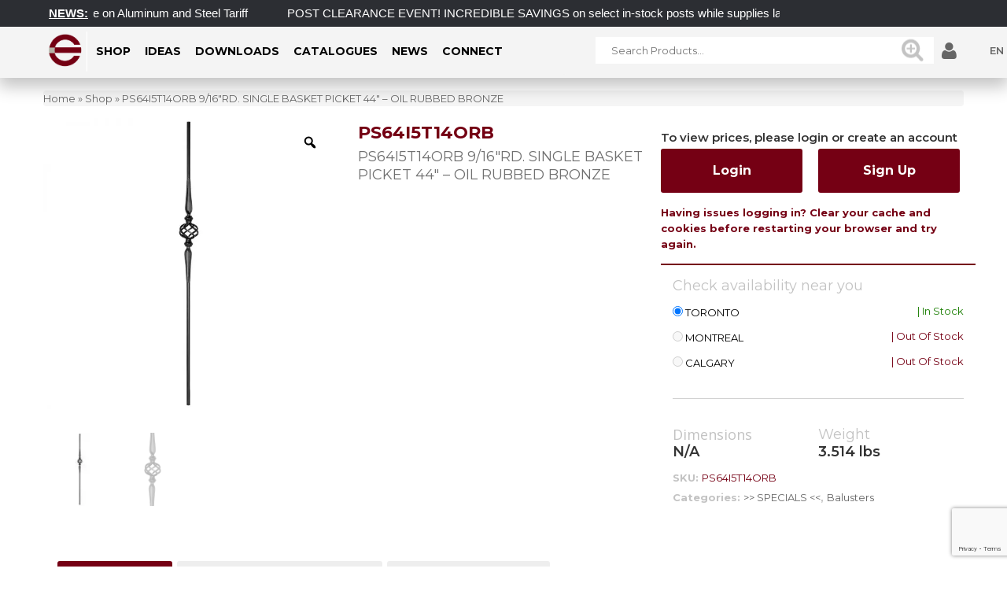

--- FILE ---
content_type: text/html; charset=UTF-8
request_url: https://euroeac.com/product/railings/styles-pre-finished-railings/balusters-styles/ps64i5t14orb-9-16-rd-single-basket-picket-44-oil-rubbed-bronze/
body_size: 37928
content:


<!DOCTYPE html>
<html lang="en-US">
<head>
	<!-- Global site tag (gtag.js) - Google Analytics -->
<script async src="https://www.googletagmanager.com/gtag/js?id=UA-182036587-12"></script>
<script>
  window.dataLayer = window.dataLayer || [];
  function gtag(){dataLayer.push(arguments);}
  gtag('js', new Date());
 
  gtag('config', 'UA-182036587-12');
</script>
	<meta charset="UTF-8" />
	<meta name="viewport" content="width=device-width, initial-scale=1">
	<link rel="profile" href="https://gmpg.org/xfn/11" />
	<link rel="pingback" href="https://euroeac.com/xmlrpc.php" />
	<meta name='robots' content='index, follow, max-image-preview:large, max-snippet:-1, max-video-preview:-1' />
		<style>img:is([sizes="auto" i], [sizes^="auto," i]) { contain-intrinsic-size: 3000px 1500px }</style>
		
	<!-- This site is optimized with the Yoast SEO Premium plugin v18.5 (Yoast SEO v19.9) - https://yoast.com/wordpress/plugins/seo/ -->
	<title>PS64I5T14ORB 9/16&quot;RD. SINGLE BASKET PICKET 44&quot; - OIL RUBBED BRONZE</title>
	<meta name="description" content="Architectural components for the Railing, Fence, and Furniture industry with over 6000 styles in stock." />
	<link rel="canonical" href="https://euroeac.com/product/specials/ps64i5t14orb-9-16-rd-single-basket-picket-44-oil-rubbed-bronze/" />
	<meta property="og:locale" content="en_US" />
	<meta property="og:type" content="product" />
	<meta property="og:title" content="PS64I5T14ORB 9/16&quot;RD. SINGLE BASKET PICKET 44&quot; - OIL RUBBED BRONZE" />
	<meta property="og:description" content="Architectural components for the Railing, Fence, and Furniture industry with over 6000 styles in stock." />
	<meta property="og:url" content="https://euroeac.com/product/specials/ps64i5t14orb-9-16-rd-single-basket-picket-44-oil-rubbed-bronze/" />
	<meta property="og:site_name" content="EURO EAC" />
	<meta property="article:modified_time" content="2024-03-21T18:30:18+00:00" />
	<meta property="og:image" content="https://euroeac.com/wp-content/uploads/2013/09/products-PS64I5T14-B.jpg" />
	<meta property="og:image:width" content="800" />
	<meta property="og:image:height" content="800" />
	<meta property="og:image:type" content="image/jpeg" /><meta property="og:image" content="https://euroeac.com/wp-content/uploads/2013/09/products-PS64I5T14-Bcenter.jpg" />
	<meta property="og:image:width" content="800" />
	<meta property="og:image:height" content="800" />
	<meta property="og:image:type" content="image/jpeg" />
	<meta name="twitter:card" content="summary_large_image" />
	<meta name="twitter:site" content="@euroeac" />
	<meta name="twitter:label1" content="Price" />
	<meta name="twitter:data1" content="" />
	<meta name="twitter:label2" content="Availability" />
	<meta name="twitter:data2" content="In stock" />
	<script type="application/ld+json" class="yoast-schema-graph">{"@context":"https://schema.org","@graph":[{"@type":["WebPage","ItemPage"],"@id":"https://euroeac.com/product/specials/ps64i5t14orb-9-16-rd-single-basket-picket-44-oil-rubbed-bronze/","url":"https://euroeac.com/product/specials/ps64i5t14orb-9-16-rd-single-basket-picket-44-oil-rubbed-bronze/","name":"PS64I5T14ORB 9/16\"RD. SINGLE BASKET PICKET 44\" - OIL RUBBED BRONZE","isPartOf":{"@id":"https://euroeac.com/#website"},"primaryImageOfPage":{"@id":"https://euroeac.com/product/specials/ps64i5t14orb-9-16-rd-single-basket-picket-44-oil-rubbed-bronze/#primaryimage"},"image":{"@id":"https://euroeac.com/product/specials/ps64i5t14orb-9-16-rd-single-basket-picket-44-oil-rubbed-bronze/#primaryimage"},"thumbnailUrl":"https://euroeac.com/wp-content/uploads/2013/09/products-PS64I5T14-B.jpg","datePublished":"2013-01-02T00:00:00+00:00","dateModified":"2024-03-21T18:30:18+00:00","description":"Architectural components for the Railing, Fence, and Furniture industry with over 6000 styles in stock.","breadcrumb":{"@id":"https://euroeac.com/product/specials/ps64i5t14orb-9-16-rd-single-basket-picket-44-oil-rubbed-bronze/#breadcrumb"},"inLanguage":"en-US","potentialAction":{"@type":"BuyAction","target":"https://euroeac.com/product/specials/ps64i5t14orb-9-16-rd-single-basket-picket-44-oil-rubbed-bronze/"}},{"@type":"ImageObject","inLanguage":"en-US","@id":"https://euroeac.com/product/specials/ps64i5t14orb-9-16-rd-single-basket-picket-44-oil-rubbed-bronze/#primaryimage","url":"https://euroeac.com/wp-content/uploads/2013/09/products-PS64I5T14-B.jpg","contentUrl":"https://euroeac.com/wp-content/uploads/2013/09/products-PS64I5T14-B.jpg","width":800,"height":800,"caption":"PS64I5T14SV 9/16\"RD. SINGLE BASKET PICKET 44\" - SILVER VEIN (CUSTOM ORDER)"},{"@type":"BreadcrumbList","@id":"https://euroeac.com/product/specials/ps64i5t14orb-9-16-rd-single-basket-picket-44-oil-rubbed-bronze/#breadcrumb","itemListElement":[{"@type":"ListItem","position":1,"name":"Home","item":"https://euroeac.com/"},{"@type":"ListItem","position":2,"name":"Shop","item":"https://euroeac.com/shop/"},{"@type":"ListItem","position":3,"name":"PS64I5T14ORB 9/16&#8243;RD. SINGLE BASKET PICKET 44&#8243; &#8211; OIL RUBBED BRONZE"}]},{"@type":"WebSite","@id":"https://euroeac.com/#website","url":"https://euroeac.com/","name":"EURO EAC","description":"EAC","publisher":{"@id":"https://euroeac.com/#organization"},"potentialAction":[{"@type":"SearchAction","target":{"@type":"EntryPoint","urlTemplate":"https://euroeac.com/?s={search_term_string}"},"query-input":"required name=search_term_string"}],"inLanguage":"en-US"},{"@type":"Organization","@id":"https://euroeac.com/#organization","name":"Euro Architectural Components","url":"https://euroeac.com/","logo":{"@type":"ImageObject","inLanguage":"en-US","@id":"https://euroeac.com/#/schema/logo/image/","url":"https://euroeac.com/wp-content/uploads/2021/09/Euro-Logo.png","contentUrl":"https://euroeac.com/wp-content/uploads/2021/09/Euro-Logo.png","width":1913,"height":279,"caption":"Euro Architectural Components"},"image":{"@id":"https://euroeac.com/#/schema/logo/image/"},"sameAs":["https://www.instagram.com/euroeac/","https://www.pinterest.ca/euro_eac/","https://www.linkedin.com/in/euroeac/","https://www.youtube.com/channel/UCzt8FBbO23xLL21HgE30H6w","https://www.facebook.com/euroeac/","https://twitter.com/euroeac"]}]}</script>
	<meta property="product:price:amount" content="4.00" />
	<meta property="product:price:currency" content="CAD" />
	<meta property="og:availability" content="instock" />
	<meta property="product:availability" content="instock" />
	<meta property="product:retailer_item_id" content="PS64I5T14ORB" />
	<meta property="product:condition" content="new" />
	<!-- / Yoast SEO Premium plugin. -->


<link rel='dns-prefetch' href='//www.google.com' />
<link rel='dns-prefetch' href='//fonts.googleapis.com' />
<link href='https://fonts.gstatic.com' crossorigin rel='preconnect' />
<link rel="alternate" type="application/rss+xml" title="EURO EAC &raquo; Feed" href="https://euroeac.com/feed/" />
		<style>
			.lazyload,
			.lazyloading {
				max-width: 100%;
			}
		</style>
				<!-- This site uses the Google Analytics by ExactMetrics plugin v8.7.1 - Using Analytics tracking - https://www.exactmetrics.com/ -->
		<!-- Note: ExactMetrics is not currently configured on this site. The site owner needs to authenticate with Google Analytics in the ExactMetrics settings panel. -->
					<!-- No tracking code set -->
				<!-- / Google Analytics by ExactMetrics -->
		<link rel='stylesheet' id='validate-engine-css-css' href='https://euroeac.com/wp-content/plugins/wysija-newsletters/css/validationEngine.jquery.css?ver=2.21' type='text/css' media='all' />
<link rel='stylesheet' id='wc-elavon-converge-credit-card-checkout-block-css' href='https://euroeac.com/wp-content/plugins/woocommerce-gateway-elavon/assets/css/blocks/wc-elavon-vm-checkout-block.css?ver=1768755671' type='text/css' media='all' />
<link rel='stylesheet' id='wc-elavon-converge-echeck-checkout-block-css' href='https://euroeac.com/wp-content/plugins/woocommerce-gateway-elavon/assets/css/blocks/wc-elavon-vm-checkout-block.css?ver=1768755671' type='text/css' media='all' />
<style id='wp-emoji-styles-inline-css' type='text/css'>

	img.wp-smiley, img.emoji {
		display: inline !important;
		border: none !important;
		box-shadow: none !important;
		height: 1em !important;
		width: 1em !important;
		margin: 0 0.07em !important;
		vertical-align: -0.1em !important;
		background: none !important;
		padding: 0 !important;
	}
</style>
<link rel='stylesheet' id='wp-block-library-css' href='https://euroeac.com/wp-includes/css/dist/block-library/style.css?ver=35b02cc0cb7c6bfa3cc021a48a6eb87f' type='text/css' media='all' />
<link rel='stylesheet' id='wc-blocks-vendors-style-css' href='https://euroeac.com/wp-content/plugins/woocommerce/packages/woocommerce-blocks/build/wc-blocks-vendors-style.css?ver=1667382409' type='text/css' media='all' />
<link rel='stylesheet' id='wc-blocks-style-css' href='https://euroeac.com/wp-content/plugins/woocommerce/packages/woocommerce-blocks/build/wc-blocks-style.css?ver=1667382409' type='text/css' media='all' />
<style id='classic-theme-styles-inline-css' type='text/css'>
/**
 * These rules are needed for backwards compatibility.
 * They should match the button element rules in the base theme.json file.
 */
.wp-block-button__link {
	color: #ffffff;
	background-color: #32373c;
	border-radius: 9999px; /* 100% causes an oval, but any explicit but really high value retains the pill shape. */

	/* This needs a low specificity so it won't override the rules from the button element if defined in theme.json. */
	box-shadow: none;
	text-decoration: none;

	/* The extra 2px are added to size solids the same as the outline versions.*/
	padding: calc(0.667em + 2px) calc(1.333em + 2px);

	font-size: 1.125em;
}

.wp-block-file__button {
	background: #32373c;
	color: #ffffff;
	text-decoration: none;
}

</style>
<style id='global-styles-inline-css' type='text/css'>
body{--wp--preset--color--black: #000000;--wp--preset--color--cyan-bluish-gray: #abb8c3;--wp--preset--color--white: #ffffff;--wp--preset--color--pale-pink: #f78da7;--wp--preset--color--vivid-red: #cf2e2e;--wp--preset--color--luminous-vivid-orange: #ff6900;--wp--preset--color--luminous-vivid-amber: #fcb900;--wp--preset--color--light-green-cyan: #7bdcb5;--wp--preset--color--vivid-green-cyan: #00d084;--wp--preset--color--pale-cyan-blue: #8ed1fc;--wp--preset--color--vivid-cyan-blue: #0693e3;--wp--preset--color--vivid-purple: #9b51e0;--wp--preset--gradient--vivid-cyan-blue-to-vivid-purple: linear-gradient(135deg,rgba(6,147,227,1) 0%,rgb(155,81,224) 100%);--wp--preset--gradient--light-green-cyan-to-vivid-green-cyan: linear-gradient(135deg,rgb(122,220,180) 0%,rgb(0,208,130) 100%);--wp--preset--gradient--luminous-vivid-amber-to-luminous-vivid-orange: linear-gradient(135deg,rgba(252,185,0,1) 0%,rgba(255,105,0,1) 100%);--wp--preset--gradient--luminous-vivid-orange-to-vivid-red: linear-gradient(135deg,rgba(255,105,0,1) 0%,rgb(207,46,46) 100%);--wp--preset--gradient--very-light-gray-to-cyan-bluish-gray: linear-gradient(135deg,rgb(238,238,238) 0%,rgb(169,184,195) 100%);--wp--preset--gradient--cool-to-warm-spectrum: linear-gradient(135deg,rgb(74,234,220) 0%,rgb(151,120,209) 20%,rgb(207,42,186) 40%,rgb(238,44,130) 60%,rgb(251,105,98) 80%,rgb(254,248,76) 100%);--wp--preset--gradient--blush-light-purple: linear-gradient(135deg,rgb(255,206,236) 0%,rgb(152,150,240) 100%);--wp--preset--gradient--blush-bordeaux: linear-gradient(135deg,rgb(254,205,165) 0%,rgb(254,45,45) 50%,rgb(107,0,62) 100%);--wp--preset--gradient--luminous-dusk: linear-gradient(135deg,rgb(255,203,112) 0%,rgb(199,81,192) 50%,rgb(65,88,208) 100%);--wp--preset--gradient--pale-ocean: linear-gradient(135deg,rgb(255,245,203) 0%,rgb(182,227,212) 50%,rgb(51,167,181) 100%);--wp--preset--gradient--electric-grass: linear-gradient(135deg,rgb(202,248,128) 0%,rgb(113,206,126) 100%);--wp--preset--gradient--midnight: linear-gradient(135deg,rgb(2,3,129) 0%,rgb(40,116,252) 100%);--wp--preset--font-size--small: 13px;--wp--preset--font-size--medium: 20px;--wp--preset--font-size--large: 36px;--wp--preset--font-size--x-large: 42px;--wp--preset--spacing--20: 0.44rem;--wp--preset--spacing--30: 0.67rem;--wp--preset--spacing--40: 1rem;--wp--preset--spacing--50: 1.5rem;--wp--preset--spacing--60: 2.25rem;--wp--preset--spacing--70: 3.38rem;--wp--preset--spacing--80: 5.06rem;--wp--preset--shadow--natural: 6px 6px 9px rgba(0, 0, 0, 0.2);--wp--preset--shadow--deep: 12px 12px 50px rgba(0, 0, 0, 0.4);--wp--preset--shadow--sharp: 6px 6px 0px rgba(0, 0, 0, 0.2);--wp--preset--shadow--outlined: 6px 6px 0px -3px rgba(255, 255, 255, 1), 6px 6px rgba(0, 0, 0, 1);--wp--preset--shadow--crisp: 6px 6px 0px rgba(0, 0, 0, 1);}:where(.is-layout-flex){gap: 0.5em;}:where(.is-layout-grid){gap: 0.5em;}body .is-layout-flex{display: flex;}body .is-layout-flex{flex-wrap: wrap;align-items: center;}body .is-layout-flex > *{margin: 0;}body .is-layout-grid{display: grid;}body .is-layout-grid > *{margin: 0;}:where(.wp-block-columns.is-layout-flex){gap: 2em;}:where(.wp-block-columns.is-layout-grid){gap: 2em;}:where(.wp-block-post-template.is-layout-flex){gap: 1.25em;}:where(.wp-block-post-template.is-layout-grid){gap: 1.25em;}.has-black-color{color: var(--wp--preset--color--black) !important;}.has-cyan-bluish-gray-color{color: var(--wp--preset--color--cyan-bluish-gray) !important;}.has-white-color{color: var(--wp--preset--color--white) !important;}.has-pale-pink-color{color: var(--wp--preset--color--pale-pink) !important;}.has-vivid-red-color{color: var(--wp--preset--color--vivid-red) !important;}.has-luminous-vivid-orange-color{color: var(--wp--preset--color--luminous-vivid-orange) !important;}.has-luminous-vivid-amber-color{color: var(--wp--preset--color--luminous-vivid-amber) !important;}.has-light-green-cyan-color{color: var(--wp--preset--color--light-green-cyan) !important;}.has-vivid-green-cyan-color{color: var(--wp--preset--color--vivid-green-cyan) !important;}.has-pale-cyan-blue-color{color: var(--wp--preset--color--pale-cyan-blue) !important;}.has-vivid-cyan-blue-color{color: var(--wp--preset--color--vivid-cyan-blue) !important;}.has-vivid-purple-color{color: var(--wp--preset--color--vivid-purple) !important;}.has-black-background-color{background-color: var(--wp--preset--color--black) !important;}.has-cyan-bluish-gray-background-color{background-color: var(--wp--preset--color--cyan-bluish-gray) !important;}.has-white-background-color{background-color: var(--wp--preset--color--white) !important;}.has-pale-pink-background-color{background-color: var(--wp--preset--color--pale-pink) !important;}.has-vivid-red-background-color{background-color: var(--wp--preset--color--vivid-red) !important;}.has-luminous-vivid-orange-background-color{background-color: var(--wp--preset--color--luminous-vivid-orange) !important;}.has-luminous-vivid-amber-background-color{background-color: var(--wp--preset--color--luminous-vivid-amber) !important;}.has-light-green-cyan-background-color{background-color: var(--wp--preset--color--light-green-cyan) !important;}.has-vivid-green-cyan-background-color{background-color: var(--wp--preset--color--vivid-green-cyan) !important;}.has-pale-cyan-blue-background-color{background-color: var(--wp--preset--color--pale-cyan-blue) !important;}.has-vivid-cyan-blue-background-color{background-color: var(--wp--preset--color--vivid-cyan-blue) !important;}.has-vivid-purple-background-color{background-color: var(--wp--preset--color--vivid-purple) !important;}.has-black-border-color{border-color: var(--wp--preset--color--black) !important;}.has-cyan-bluish-gray-border-color{border-color: var(--wp--preset--color--cyan-bluish-gray) !important;}.has-white-border-color{border-color: var(--wp--preset--color--white) !important;}.has-pale-pink-border-color{border-color: var(--wp--preset--color--pale-pink) !important;}.has-vivid-red-border-color{border-color: var(--wp--preset--color--vivid-red) !important;}.has-luminous-vivid-orange-border-color{border-color: var(--wp--preset--color--luminous-vivid-orange) !important;}.has-luminous-vivid-amber-border-color{border-color: var(--wp--preset--color--luminous-vivid-amber) !important;}.has-light-green-cyan-border-color{border-color: var(--wp--preset--color--light-green-cyan) !important;}.has-vivid-green-cyan-border-color{border-color: var(--wp--preset--color--vivid-green-cyan) !important;}.has-pale-cyan-blue-border-color{border-color: var(--wp--preset--color--pale-cyan-blue) !important;}.has-vivid-cyan-blue-border-color{border-color: var(--wp--preset--color--vivid-cyan-blue) !important;}.has-vivid-purple-border-color{border-color: var(--wp--preset--color--vivid-purple) !important;}.has-vivid-cyan-blue-to-vivid-purple-gradient-background{background: var(--wp--preset--gradient--vivid-cyan-blue-to-vivid-purple) !important;}.has-light-green-cyan-to-vivid-green-cyan-gradient-background{background: var(--wp--preset--gradient--light-green-cyan-to-vivid-green-cyan) !important;}.has-luminous-vivid-amber-to-luminous-vivid-orange-gradient-background{background: var(--wp--preset--gradient--luminous-vivid-amber-to-luminous-vivid-orange) !important;}.has-luminous-vivid-orange-to-vivid-red-gradient-background{background: var(--wp--preset--gradient--luminous-vivid-orange-to-vivid-red) !important;}.has-very-light-gray-to-cyan-bluish-gray-gradient-background{background: var(--wp--preset--gradient--very-light-gray-to-cyan-bluish-gray) !important;}.has-cool-to-warm-spectrum-gradient-background{background: var(--wp--preset--gradient--cool-to-warm-spectrum) !important;}.has-blush-light-purple-gradient-background{background: var(--wp--preset--gradient--blush-light-purple) !important;}.has-blush-bordeaux-gradient-background{background: var(--wp--preset--gradient--blush-bordeaux) !important;}.has-luminous-dusk-gradient-background{background: var(--wp--preset--gradient--luminous-dusk) !important;}.has-pale-ocean-gradient-background{background: var(--wp--preset--gradient--pale-ocean) !important;}.has-electric-grass-gradient-background{background: var(--wp--preset--gradient--electric-grass) !important;}.has-midnight-gradient-background{background: var(--wp--preset--gradient--midnight) !important;}.has-small-font-size{font-size: var(--wp--preset--font-size--small) !important;}.has-medium-font-size{font-size: var(--wp--preset--font-size--medium) !important;}.has-large-font-size{font-size: var(--wp--preset--font-size--large) !important;}.has-x-large-font-size{font-size: var(--wp--preset--font-size--x-large) !important;}
.wp-block-navigation a:where(:not(.wp-element-button)){color: inherit;}
:where(.wp-block-post-template.is-layout-flex){gap: 1.25em;}:where(.wp-block-post-template.is-layout-grid){gap: 1.25em;}
:where(.wp-block-columns.is-layout-flex){gap: 2em;}:where(.wp-block-columns.is-layout-grid){gap: 2em;}
.wp-block-pullquote{font-size: 1.5em;line-height: 1.6;}
</style>
<link rel='stylesheet' id='essential-grid-plugin-settings-css' href='https://euroeac.com/wp-content/plugins/essential-grid/public/assets/css/settings.css?ver=2.1.0.2' type='text/css' media='all' />
<link rel='stylesheet' id='tp-open-sans-css' href='https://fonts.googleapis.com/css?family=Open+Sans%3A300%2C400%2C600%2C700%2C800&#038;ver=6.5.7' type='text/css' media='all' />
<link rel='stylesheet' id='tp-raleway-css' href='https://fonts.googleapis.com/css?family=Raleway%3A100%2C200%2C300%2C400%2C500%2C600%2C700%2C800%2C900&#038;ver=6.5.7' type='text/css' media='all' />
<link rel='stylesheet' id='tp-droid-serif-css' href='https://fonts.googleapis.com/css?family=Droid+Serif%3A400%2C700&#038;ver=6.5.7' type='text/css' media='all' />
<link rel='stylesheet' id='pj-news-ticker-css' href='https://euroeac.com/wp-content/plugins/pj-news-ticker/public/css/pj-news-ticker.css?ver=1.9.8' type='text/css' media='all' />
<link rel='stylesheet' id='projects-styles-css' href='https://euroeac.com/wp-content/plugins/projects-by-woothemes/assets/css/woo-projects.css?ver=1.5.0' type='text/css' media='all' />
<link rel='stylesheet' id='projects-handheld-css' href='https://euroeac.com/wp-content/plugins/projects-by-woothemes/assets/css/woo-projects-handheld.css?ver=1.5.0' type='text/css' media='all' />
<link rel='stylesheet' id='ubermenu-montserrat-css' href='//fonts.googleapis.com/css?family=Montserrat%3A%2C300%2C400%2C700&#038;ver=6.5.7' type='text/css' media='all' />
<link rel='stylesheet' id='wcpa-frontend-css' href='https://euroeac.com/wp-content/plugins/woo-custom-product-addons/assets/css/frontend.css?ver=1.0.0' type='text/css' media='all' />
<link rel='stylesheet' id='advanced-flat-rate-shipping-for-woocommerce-css' href='https://euroeac.com/wp-content/plugins/woo-extra-flat-rate/public/css/advanced-flat-rate-shipping-for-woocommerce-public.css?ver=4.1.2' type='text/css' media='all' />
<link rel='stylesheet' id='font-awesome-min-css' href='https://euroeac.com/wp-content/plugins/woo-extra-flat-rate/public/css/font-awesome.min.css?ver=4.1.2' type='text/css' media='all' />
<link rel='stylesheet' id='front_end_style-css' href='https://euroeac.com/wp-content/plugins/woo-product-tab/css/front-style.css?ver=35b02cc0cb7c6bfa3cc021a48a6eb87f' type='text/css' media='all' />
<link rel='stylesheet' id='font-awesome-cs-css' href='https://euroeac.com/wp-content/plugins/woo-product-tab/css/font-awesome.css?ver=35b02cc0cb7c6bfa3cc021a48a6eb87f' type='text/css' media='all' />
<link rel='stylesheet' id='slider-style-css' href='https://euroeac.com/wp-content/plugins/woo-product-tab/css/slick-slider/slick.css' type='text/css' media='all' />
<link rel='stylesheet' id='grid-style-css' href='https://euroeac.com/wp-content/plugins/woo-product-tab/css/grid/grid.css' type='text/css' media='all' />
<link rel='stylesheet' id='effect-style-css' href='https://euroeac.com/wp-content/plugins/woo-product-tab/css/effects.css' type='text/css' media='all' />
<link rel='stylesheet' id='lightbox-style-css' href='https://euroeac.com/wp-content/plugins/woo-product-tab/css/lightbox/lightbox.css' type='text/css' media='all' />
<link rel='stylesheet' id='faq-style-css' href='https://euroeac.com/wp-content/plugins/woo-product-tab/css/faq/faq.css' type='text/css' media='all' />
<link rel='stylesheet' id='map-style-css' href='https://euroeac.com/wp-content/plugins/woo-product-tab/css/map/map.css' type='text/css' media='all' />
<link rel='stylesheet' id='video-style-css' href='https://euroeac.com/wp-content/plugins/woo-product-tab/css/video/video-js.css' type='text/css' media='all' />
<link rel='stylesheet' id='tooltip-style-css' href='https://euroeac.com/wp-content/plugins/woo-product-tab/css/tooltip/tipsy.css' type='text/css' media='all' />
<link rel='stylesheet' id='extra-button-style-css' href='https://euroeac.com/wp-content/plugins/woo-product-tab/css/extra-button/extra-style.css' type='text/css' media='all' />
<link rel='stylesheet' id='scroller-style-css' href='https://euroeac.com/wp-content/plugins/woo-product-tab/css/scroll/tinyscroller.css' type='text/css' media='all' />
<link rel='stylesheet' id='photoswipe-css' href='https://euroeac.com/wp-content/plugins/woocommerce/assets/css/photoswipe/photoswipe.min.css?ver=7.0.1' type='text/css' media='all' />
<link rel='stylesheet' id='photoswipe-default-skin-css' href='https://euroeac.com/wp-content/plugins/woocommerce/assets/css/photoswipe/default-skin/default-skin.min.css?ver=7.0.1' type='text/css' media='all' />
<link rel='stylesheet' id='woocommerce-layout-css' href='https://euroeac.com/wp-content/plugins/woocommerce/assets/css/woocommerce-layout.css?ver=7.0.1' type='text/css' media='all' />
<link rel='stylesheet' id='woocommerce-smallscreen-css' href='https://euroeac.com/wp-content/plugins/woocommerce/assets/css/woocommerce-smallscreen.css?ver=7.0.1' type='text/css' media='only screen and (max-width: 768px)' />
<link rel='stylesheet' id='woocommerce-general-css' href='https://euroeac.com/wp-content/plugins/woocommerce/assets/css/woocommerce.css?ver=7.0.1' type='text/css' media='all' />
<style id='woocommerce-inline-inline-css' type='text/css'>
.woocommerce form .form-row .required { visibility: visible; }
</style>
<link rel='stylesheet' id='pmfcf-sweetalert2-style-css' href='https://euroeac.com/wp-content/plugins/popup-message-for-contact-form-7/css/sweetalert2.min.css?ver=35b02cc0cb7c6bfa3cc021a48a6eb87f' type='text/css' media='all' />
<link rel='stylesheet' id='pmfcf-style-css' href='https://euroeac.com/wp-content/plugins/popup-message-for-contact-form-7/css/style.css?ver=35b02cc0cb7c6bfa3cc021a48a6eb87f' type='text/css' media='all' />
<link rel='stylesheet' id='woo-variation-gallery-slider-css' href='https://euroeac.com/wp-content/plugins/woo-variation-gallery/assets/css/slick.css?ver=1.8.1' type='text/css' media='all' />
<link rel='stylesheet' id='dashicons-css' href='https://euroeac.com/wp-includes/css/dashicons.css?ver=35b02cc0cb7c6bfa3cc021a48a6eb87f' type='text/css' media='all' />
<link rel='stylesheet' id='woo-variation-gallery-css' href='https://euroeac.com/wp-content/plugins/woo-variation-gallery/assets/css/frontend.css?ver=1667380715' type='text/css' media='all' />
<style id='woo-variation-gallery-inline-css' type='text/css'>
:root {--wvg-thumbnail-item: 4;--wvg-thumbnail-item-gap: 0px;--wvg-single-image-size: 600px;--wvg-gallery-width: 30%;--wvg-gallery-margin: 30px;}/* Default Width */.woo-variation-product-gallery {max-width: 30% !important;width: 100%;}/* Medium Devices, Desktops *//* Small Devices, Tablets */@media only screen and (max-width: 768px) {.woo-variation-product-gallery {width: 720px;max-width: 100% !important;}}/* Extra Small Devices, Phones */@media only screen and (max-width: 480px) {.woo-variation-product-gallery {width: 320px;max-width: 100% !important;}}
</style>
<link rel='stylesheet' id='mm_icomoon-css' href='https://euroeac.com/wp-content/plugins/mega_main_menu/framework/src/css/icomoon.css?ver=2.1.2' type='text/css' media='all' />
<link rel='stylesheet' id='mmm_mega_main_menu-css' href='https://euroeac.com/wp-content/plugins/mega_main_menu/src/css/cache.skin.css?ver=1540999903' type='text/css' media='all' />
<link rel='stylesheet' id='base-style-css' href='https://euroeac.com/wp-content/themes/euro/style.css?ver=35b02cc0cb7c6bfa3cc021a48a6eb87f' type='text/css' media='all' />
<link rel='stylesheet' id='bootstrap-css-css' href='https://euroeac.com/wp-content/themes/euro/css/bootstrap.min.css?ver=35b02cc0cb7c6bfa3cc021a48a6eb87f' type='text/css' media='all' />
<link rel='stylesheet' id='bootstrap-theme-css-css' href='https://euroeac.com/wp-content/themes/euro/css/bootstrap-theme.min.css?ver=35b02cc0cb7c6bfa3cc021a48a6eb87f' type='text/css' media='all' />
<link rel='stylesheet' id='awesome-css-css' href='https://euroeac.com/wp-content/themes/euro/css/font-awesome.min.css?ver=35b02cc0cb7c6bfa3cc021a48a6eb87f' type='text/css' media='all' />
<link rel='stylesheet' id='owl-css-css' href='https://euroeac.com/wp-content/themes/euro/owl-carousel/owl.carousel.css?ver=35b02cc0cb7c6bfa3cc021a48a6eb87f' type='text/css' media='all' />
<link rel='stylesheet' id='owl-transitions-css' href='https://euroeac.com/wp-content/themes/euro/owl-carousel/owl.transitions.css?ver=35b02cc0cb7c6bfa3cc021a48a6eb87f' type='text/css' media='all' />
<link rel='stylesheet' id='animate-css' href='https://euroeac.com/wp-content/themes/euro/css/animate.css?ver=35b02cc0cb7c6bfa3cc021a48a6eb87f' type='text/css' media='all' />
<link rel='stylesheet' id='fancybox-css' href='https://euroeac.com/wp-content/themes/euro/fancybox/jquery.fancybox.css?ver=35b02cc0cb7c6bfa3cc021a48a6eb87f' type='text/css' media='all' />
<link rel='stylesheet' id='theme-options-css' href='https://euroeac.com/wp-content/themes/euro/css/theme.css?ver=35b02cc0cb7c6bfa3cc021a48a6eb87f' type='text/css' media='all' />
<link rel='stylesheet' id='prdctfltr-css' href='https://euroeac.com/wp-content/plugins/prdctfltr/lib/css/style.min.css?ver=6.6.5' type='text/css' media='all' />
<link rel='stylesheet' id='thwepof-public-style-css' href='https://euroeac.com/wp-content/plugins/woo-extra-product-options/public/assets/css/thwepof-public.min.css?ver=35b02cc0cb7c6bfa3cc021a48a6eb87f' type='text/css' media='all' />
<link rel='stylesheet' id='jquery-ui-style-css' href='https://euroeac.com/wp-content/plugins/woo-extra-product-options/public/assets/css/jquery-ui/jquery-ui.css?ver=35b02cc0cb7c6bfa3cc021a48a6eb87f' type='text/css' media='all' />
<link rel='stylesheet' id='child-theme-css' href='https://euroeac.com/wp-content/themes/euro-child/css/child-theme.css?ver=35b02cc0cb7c6bfa3cc021a48a6eb87f' type='text/css' media='all' />
<link rel='stylesheet' id='stylesheet-css' href='https://euroeac.com/wp-content/themes/euro-child/style.css?ver=35b02cc0cb7c6bfa3cc021a48a6eb87f' type='text/css' media='all' />
<link rel='stylesheet' id='ubermenu-css' href='https://euroeac.com/wp-content/plugins/ubermenu/pro/assets/css/ubermenu.min.css?ver=3.2.5' type='text/css' media='all' />
<link rel='stylesheet' id='ubermenu-black-white-2-css' href='https://euroeac.com/wp-content/plugins/ubermenu/assets/css/skins/blackwhite2.css?ver=35b02cc0cb7c6bfa3cc021a48a6eb87f' type='text/css' media='all' />
<link rel='stylesheet' id='ubermenu-font-awesome-css' href='https://euroeac.com/wp-content/plugins/ubermenu/assets/css/fontawesome/css/font-awesome.min.css?ver=4.3' type='text/css' media='all' />
<link rel='stylesheet' id='bsf-Defaults-css' href='https://euroeac.com/wp-content/uploads/smile_fonts/Defaults/Defaults.css?ver=35b02cc0cb7c6bfa3cc021a48a6eb87f' type='text/css' media='all' />
<link rel='stylesheet' id='guaven_woos-css' href='https://euroeac.com/wp-content/plugins/woo-search-box/public/assets/guaven_woos.css?ver=569.21402' type='text/css' media='all' />
<link rel='stylesheet' id='guaven_woos_layout-css' href='https://euroeac.com/wp-content/plugins/woo-search-box/public/assets/gws_layouts/default.css?ver=569.21402' type='text/css' media='all' />
<link rel="preload" as="style" href="https://fonts.googleapis.com/css?family=Montserrat:100,200,300,400,500,600,700,800,900,100italic,200italic,300italic,400italic,500italic,600italic,700italic,800italic,900italic&#038;display=swap&#038;ver=1753250541" /><link rel="stylesheet" href="https://fonts.googleapis.com/css?family=Montserrat:100,200,300,400,500,600,700,800,900,100italic,200italic,300italic,400italic,500italic,600italic,700italic,800italic,900italic&#038;display=swap&#038;ver=1753250541" media="print" onload="this.media='all'"><noscript><link rel="stylesheet" href="https://fonts.googleapis.com/css?family=Montserrat:100,200,300,400,500,600,700,800,900,100italic,200italic,300italic,400italic,500italic,600italic,700italic,800italic,900italic&#038;display=swap&#038;ver=1753250541" /></noscript><link rel='stylesheet' id='festi-cart-styles-css' href='//euroeac.com/wp-content/plugins/woocommerce-woocartpro/static/styles/frontend/style.css?ver=2.2.0' type='text/css' media='all' />
<link rel='stylesheet' id='festi-cart-cart-customize-style-css' href='//euroeac.com/wp-content/plugins/woocommerce-woocartpro/static/styles/frontend/customize/cart_customize_style.css?1768755672&#038;ver=1768755672' type='text/css' media='all' />
<link rel='stylesheet' id='festi-cart-dropdown-list-customize-style-css' href='//euroeac.com/wp-content/plugins/woocommerce-woocartpro/static/styles/frontend/customize/dropdown_list_customize_style.css?1768755672&#038;ver=1768755672' type='text/css' media='all' />
<link rel='stylesheet' id='festi-cart-widget-customize-style-css' href='//euroeac.com/wp-content/plugins/woocommerce-woocartpro/static/styles/frontend/customize/widget_customize_style.css?1768755672&#038;ver=1768755672' type='text/css' media='all' />
<link rel='stylesheet' id='festi-cart-popup-customize-style-css' href='//euroeac.com/wp-content/plugins/woocommerce-woocartpro/static/styles/frontend/customize/popup_customize_style.css?1768755672&#038;ver=1768755672' type='text/css' media='all' />
<script type="text/template" id="tmpl-variation-template">
	<div class="woocommerce-variation-description">{{{ data.variation.variation_description }}}</div>
	<div class="woocommerce-variation-price">{{{ data.variation.price_html }}}</div>
	<div class="woocommerce-variation-availability">{{{ data.variation.availability_html }}}</div>
</script>
<script type="text/template" id="tmpl-unavailable-variation-template">
	<p>Sorry, this product is unavailable. Please choose a different combination.</p>
</script>
<script type="text/javascript" src="https://euroeac.com/wp-includes/js/jquery/jquery.js?ver=3.7.1" id="jquery-core-js"></script>
<script type="text/javascript" src="https://euroeac.com/wp-includes/js/jquery/jquery-migrate.js?ver=3.4.1" id="jquery-migrate-js"></script>
<script type="text/javascript" src="https://euroeac.com/wp-content/plugins/fish-and-ships-pro/assets/js/front-fns.js?ver=1.4.15" id="wcfns_front_script-js"></script>
<script type="text/javascript" src="https://euroeac.com/wp-content/plugins/pj-news-ticker/public/js/pj-news-ticker.js?ver=1.9.8" id="pj-news-ticker-js"></script>
<script type="text/javascript" src="https://euroeac.com/wp-content/plugins/woo-extra-flat-rate/public/js/advanced-flat-rate-shipping-for-woocommerce-public.js?ver=4.1.2" id="advanced-flat-rate-shipping-for-woocommerce-js"></script>
<script type="text/javascript" src="https://euroeac.com/wp-content/plugins/woo-product-tab/js/slick-slider/slick.js?ver=35b02cc0cb7c6bfa3cc021a48a6eb87f" id="slider-script-js"></script>
<script type="text/javascript" src="https://euroeac.com/wp-content/plugins/woo-product-tab/js/lightbox/lightbox-2.6.min.js?ver=35b02cc0cb7c6bfa3cc021a48a6eb87f" id="lightbox-script-js"></script>
<script type="text/javascript" src="https://euroeac.com/wp-content/plugins/woo-product-tab/js/scripts.js?ver=35b02cc0cb7c6bfa3cc021a48a6eb87f" id="scripts-script-js"></script>
<script type="text/javascript" src="https://euroeac.com/wp-content/plugins/woo-product-tab/js/video/video.js?ver=35b02cc0cb7c6bfa3cc021a48a6eb87f" id="video-script-js"></script>
<script type="text/javascript" src="https://euroeac.com/wp-content/plugins/woo-product-tab/js/tooltip/jquery.tipsy.js?ver=35b02cc0cb7c6bfa3cc021a48a6eb87f" id="tooltip-script-js"></script>
<script type="text/javascript" src="https://euroeac.com/wp-content/plugins/woo-product-tab/js/extra-button/extra-button.js?ver=35b02cc0cb7c6bfa3cc021a48a6eb87f" id="extra-button-script-js"></script>
<script type="text/javascript" src="https://euroeac.com/wp-content/plugins/woo-product-tab/js/scroll/tinyscroller.js?ver=1" id="scroller-script-js"></script>
<script type="text/javascript" src="https://www.google.com/recaptcha/api/js/recaptcha_ajax.js?ver=1" id="captcha-js"></script>
<script type="text/javascript" src="https://euroeac.com/wp-content/plugins/woo-product-tab/js/faq/faq.jquery.js?ver=35b02cc0cb7c6bfa3cc021a48a6eb87f" id="faq-script-js"></script>
<script type="text/javascript" src="https://euroeac.com/wp-content/plugins/woo-product-tab/js/fitvids/jquery.fitvids.js?ver=35b02cc0cb7c6bfa3cc021a48a6eb87f" id="fitvids-js-js"></script>
<script type="text/javascript" src="//euroeac.com/wp-content/plugins/woocommerce-woocartpro/static/js/frontend/clear_storage.js?ver=1" id="festi-cart-clear-storage-js"></script>
<script type="text/javascript" src="https://euroeac.com/wp-content/plugins/woocommerce/assets/js/jquery-blockui/jquery.blockUI.js?ver=2.7.0-wc.7.0.1" id="jquery-blockui-js"></script>
<script type="text/javascript" id="wc-add-to-cart-js-extra">
/* <![CDATA[ */
var wc_add_to_cart_params = {"ajax_url":"\/wp-admin\/admin-ajax.php","wc_ajax_url":"\/?wc-ajax=%%endpoint%%","i18n_view_cart":"View cart","cart_url":"https:\/\/euroeac.com\/cart\/","is_cart":"","cart_redirect_after_add":"no"};
/* ]]> */
</script>
<script type="text/javascript" src="https://euroeac.com/wp-content/plugins/woocommerce/assets/js/frontend/add-to-cart.js?ver=7.0.1" id="wc-add-to-cart-js"></script>
<script type="text/javascript" src="https://euroeac.com/wp-content/plugins/js_composer/assets/js/vendors/woocommerce-add-to-cart.js?ver=6.8.0" id="vc_woocommerce-add-to-cart-js-js"></script>
<script type="text/javascript" src="https://euroeac.com/wp-content/plugins/popup-message-for-contact-form-7/js/popupscript.js?ver=35b02cc0cb7c6bfa3cc021a48a6eb87f" id="pmfcf-script-popupscript-js"></script>
<script type="text/javascript" src="https://euroeac.com/wp-content/plugins/popup-message-for-contact-form-7/js/sweetalert2.all.min.js?ver=35b02cc0cb7c6bfa3cc021a48a6eb87f" id="pmfcf-script-sweetalert2-js"></script>
<script type="text/javascript" src="https://euroeac.com/wp-content/plugins/popup-message-for-contact-form-7/js/jscolor.js?ver=35b02cc0cb7c6bfa3cc021a48a6eb87f" id="pmfcf-jscolor-js"></script>
<script type="text/javascript" src="https://euroeac.com/wp-content/plugins/mega_main_menu/src/js/frontend.js?ver=35b02cc0cb7c6bfa3cc021a48a6eb87f" id="mmm_menu_functions-js"></script>
<script type="text/javascript" id="main-script-js-extra">
/* <![CDATA[ */
var euro_ajax_object = {"ajaxurl":"https:\/\/euroeac.com\/wp-admin\/admin-ajax.php"};
/* ]]> */
</script>
<script type="text/javascript" src="https://euroeac.com/wp-content/themes/euro-child/js/main.js?ver=35b02cc0cb7c6bfa3cc021a48a6eb87f" id="main-script-js"></script>
<link rel="https://api.w.org/" href="https://euroeac.com/wp-json/" /><link rel="alternate" type="application/json" href="https://euroeac.com/wp-json/wp/v2/product/28256" /><link rel="EditURI" type="application/rsd+xml" title="RSD" href="https://euroeac.com/xmlrpc.php?rsd" />
<link rel="alternate" type="application/json+oembed" href="https://euroeac.com/wp-json/oembed/1.0/embed?url=https%3A%2F%2Feuroeac.com%2Fproduct%2Fspecials%2Fps64i5t14orb-9-16-rd-single-basket-picket-44-oil-rubbed-bronze%2F" />
<link rel="alternate" type="text/xml+oembed" href="https://euroeac.com/wp-json/oembed/1.0/embed?url=https%3A%2F%2Feuroeac.com%2Fproduct%2Fspecials%2Fps64i5t14orb-9-16-rd-single-basket-picket-44-oil-rubbed-bronze%2F&#038;format=xml" />
<meta name="generator" content="Redux 4.5.8" /><style id="ubermenu-custom-generated-css">
/** UberMenu Custom Menu Styles (Customizer) **/
/* main */
.ubermenu-main { max-width:1000px; background-color:#f4f4f4; background:-webkit-gradient(linear,left top,left bottom,from(#f4f4f4),to(#f4f4f4)); background:-webkit-linear-gradient(top,#f4f4f4,#f4f4f4); background:-moz-linear-gradient(top,#f4f4f4,#f4f4f4); background:-ms-linear-gradient(top,#f4f4f4,#f4f4f4); background:-o-linear-gradient(top,#f4f4f4,#f4f4f4); background:linear-gradient(top,#f4f4f4,#f4f4f4); border:1px solid #f4f4f4; }
.ubermenu-main .ubermenu-item-level-0 > .ubermenu-target { font-size:14px; text-transform:uppercase; color:#000000; }
.ubermenu-main .ubermenu-nav .ubermenu-item.ubermenu-item-level-0 > .ubermenu-target { font-weight:bold; }
.ubermenu.ubermenu-main .ubermenu-item-level-0:hover > .ubermenu-target, .ubermenu-main .ubermenu-item-level-0.ubermenu-active > .ubermenu-target { color:#000000; background:#f4f4f4; }
.ubermenu-main .ubermenu-item-level-0.ubermenu-current-menu-item > .ubermenu-target, .ubermenu-main .ubermenu-item-level-0.ubermenu-current-menu-parent > .ubermenu-target, .ubermenu-main .ubermenu-item-level-0.ubermenu-current-menu-ancestor > .ubermenu-target { color:#000000; background:#f4f4f4; }
.ubermenu-main .ubermenu-item.ubermenu-item-level-0 > .ubermenu-highlight { color:#f4f4f4; background:#f4f4f4; }
.ubermenu-main .ubermenu-submenu.ubermenu-submenu-drop { background-color:#f4f4f4; border:1px solid #f4f4f4; color:#ffffff; }
.ubermenu-main .ubermenu-submenu .ubermenu-highlight { color:#ffffff; }
.ubermenu-main .ubermenu-submenu .ubermenu-item-header > .ubermenu-target, .ubermenu-main .ubermenu-tab > .ubermenu-target { font-size:14px; text-transform:uppercase; }
.ubermenu-main .ubermenu-submenu .ubermenu-item-header > .ubermenu-target { color:#000000; }
.ubermenu-main .ubermenu-submenu .ubermenu-item-header > .ubermenu-target:hover { color:#ffffff; }
.ubermenu-main .ubermenu-submenu .ubermenu-item-header.ubermenu-current-menu-item > .ubermenu-target { color:#ffffff; }
.ubermenu-main .ubermenu-submenu .ubermenu-item-header.ubermenu-has-submenu-stack > .ubermenu-target { border-bottom:1px solid #ffffff; }
.ubermenu-main .ubermenu-item-normal > .ubermenu-target { color:#000000; font-size:14px; text-transform:none; }
.ubermenu.ubermenu-main .ubermenu-item-normal > .ubermenu-target:hover, .ubermenu.ubermenu-main .ubermenu-item-normal:hover > .ubermenu-target, .ubermenu.ubermenu-main .ubermenu-item-normal.ubermenu-active > .ubermenu-target { color:#000000; }
.ubermenu-main .ubermenu-item-normal.ubermenu-current-menu-item > .ubermenu-target { color:#000000; }
.ubermenu-main .ubermenu-target > .ubermenu-target-description { text-transform:uppercase; }
.ubermenu-main, .ubermenu-main .ubermenu-target, .ubermenu-main .ubermenu-nav .ubermenu-item-level-0 .ubermenu-target, .ubermenu-main div, .ubermenu-main p, .ubermenu-main input { font-family:'Montserrat', sans-serif; font-weight:700; }
.ubermenu-responsive-toggle-main, .ubermenu-main, .ubermenu-main .ubermenu-target, .ubermenu-main .ubermenu-nav .ubermenu-item-level-0 .ubermenu-target { font-family:Montserrat; }


/** UberMenu Custom Menu Item Styles (Menu Item Settings) **/
/* 48889 */ .ubermenu .ubermenu-item.ubermenu-item-48889 > .ubermenu-target { background:#720014; color:#ffffff; }
/* 48885 */ .ubermenu .ubermenu-item.ubermenu-item-48885 > .ubermenu-target { background:#720014; color:#ffffff; }
/* 48886 */ .ubermenu .ubermenu-item.ubermenu-item-48886 > .ubermenu-target { background:#720014; color:#ffffff; }
/* 48887 */ .ubermenu .ubermenu-item.ubermenu-item-48887 > .ubermenu-target { background:#720014; color:#ffffff; }
/* 48888 */ .ubermenu .ubermenu-item.ubermenu-item-48888 > .ubermenu-target { background:#720014; color:#ffffff; }

/* Status: Loaded from Transient */

</style><style type = "text/css">
  .wt-carskin-light1 .wt-detailcnt,.wt-carskin-light2 .wt-detailcnt{
    background: #f7f7f7;
  }
  .wt-carskin-dark1 .wt-detailcnt , .wt-carskin-dark2 .wt-detailcnt{
    background: #414141;
  }
  .wt-downlink a{ color:#a7a7a7!important;border-color:#a7a7a7!important}
   .wt-downlink a:hover{ color:#309af7!important;border-color:#309af7!important}
  .wt-itemcnt .wt-overally.fadein-eff{ background-color:#000000;  }
  .wt-link-icon , .wt-zoom-icon{ color:#309af7!important; }
  .wt-title a{ color:#bbbbbb!important; }
   .wt-title a:hover{ color:#309af7!important; }
  
  .wt-text{ color:#a7a7a7 }
  .wt-detailcnt .wt-price-vis ins{ color:#309af7  }
  .wt-carskin-dark2 .wt-detailcnt .wt-title, .wt-carskin-dark2 .wt-detailcnt .wt-text, .wt-carskin-dark2 .wt-detailcnt .wt-price-vis{  border-color:#636363!important; }
  .wt-notify , .wt-onsale{ background:#309af7; color:#ffffff;  }
 </style>
	<script>
var festiCartProductsItems = [];
</script><script type="text/javascript">var ajaxurl = "https://euroeac.com/wp-admin/admin-ajax.php"</script>		<script>
			document.documentElement.className = document.documentElement.className.replace('no-js', 'js');
		</script>
				<style>
			.no-js img.lazyload {
				display: none;
			}

			figure.wp-block-image img.lazyloading {
				min-width: 150px;
			}

			.lazyload,
			.lazyloading {
				--smush-placeholder-width: 100px;
				--smush-placeholder-aspect-ratio: 1/1;
				width: var(--smush-image-width, var(--smush-placeholder-width)) !important;
				aspect-ratio: var(--smush-image-aspect-ratio, var(--smush-placeholder-aspect-ratio)) !important;
			}

						.lazyload, .lazyloading {
				opacity: 0;
			}

			.lazyloaded {
				opacity: 1;
				transition: opacity 300ms;
				transition-delay: 0ms;
			}

					</style>
			<script type="text/javascript">
		jQuery(document).ready(function() {		
			jQuery('.product_editor_19507_tab_tab a').attr('href','#related-product');			
			jQuery('.related_products_widget').attr('id', 'related-product');

			/* jQuery(".product_editor_19507_tab_tab a").click( function() { 
				window.location.hash = jQuery(this).attr("href");
			}); */		
			
		});
	</script>
	  	  <!-- Global site tag (gtag.js) - Google Analytics -->
      <script async src="https://www.googletagmanager.com/gtag/js?id=UA-85408102-1"></script>
      <script>
        window.dataLayer = window.dataLayer || [];
        function gtag(){dataLayer.push(arguments);}
        gtag('js', new Date());
        gtag('config', 'UA-85408102-1');
      </script>

      <script type="text/javascript">
            (function(c,l,a,r,i,t,y){
            c[a]=c[a]||function(){(c[a].q=c[a].q||[]).push(arguments)};
            t=l.createElement(r);t.async=1;t.src=https://www.clarity.ms/tag/+i;
            y=l.getElementsByTagName(r)[0];y.parentNode.insertBefore(t,y);
            })(window, document, "clarity", "script", "gft3zgjy41");
        </script>
		<script type="text/javascript">
		jQuery(document).ready(function() {		
			jQuery(".fa-caret-up").on("click", function () {
				var button = jQuery(this);
				var oldValue = button.closest('.quantity').find("input.qty.text").val();
				//alert(oldValue);
				var newVal = parseFloat(oldValue) + 1;
				button.closest('.quantity').find("input.qty.text").val(newVal);
			});
			jQuery(".fa-caret-down").on("click", function () {
				var button = jQuery(this);
				var oldValue = button.closest('.quantity').find("input.qty.text").val();
				//alert(oldValue);
				if (oldValue > 1) {
					var newVal = parseFloat(oldValue) - 1;
				}else{
					newVal = 1;
				}
				button.closest('.quantity').find("input.qty.text").val(newVal);
			});
		});
	</script>
		<script type="text/javascript">
		jQuery(document).ready(function() { 		
			
			
			jQuery('#my_custom_checkout_field').hide();
			//jQuery('#billing_country').live('change',function() {
            jQuery(document).on('change','#billing_country',function(e){
				if (jQuery(this).val() == 'US'){
					jQuery('#my_custom_checkout_field').show();  
				} else {
					jQuery('#my_custom_checkout_field').hide();
				}
			});
			
		});
	</script>
	    <!-- Global site tag (gtag.js) - Google Analytics -->

        <script async src="https://www.googletagmanager.com/gtag/js?id=G-2641CDPM7J"></script>
        <script>
            window.dataLayer = window.dataLayer || [];
            function gtag(){dataLayer.push(arguments);}
            gtag('js', new Date());
            gtag('config', 'G-2641CDPM7J');
        </script>

    <!-- Google tag (gtag.js) --> 
        <script async src="https://www.googletagmanager.com/gtag/js?id=AW-11183329048"></script> 
        <script> 
            window.dataLayer = window.dataLayer || []; 
            function gtag(){dataLayer.push(arguments);} 
            gtag('js', new Date()); 
            gtag('config', 'AW-11183329048'); 
        </script>


        <style type="text/css">
            .product_meta {
                margin: 0 !important;
                border-top:none !important;
                padding: 0 !important;
            }
            .wcpa_form_outer { margin:0 !important }
        </style>

	<noscript><style>.woocommerce-product-gallery{ opacity: 1 !important; }</style></noscript>
	
<!-- BEGIN recaptcha, injected by plugin wp-recaptcha-integration  -->

<!-- END recaptcha -->
<meta name="generator" content="Powered by WPBakery Page Builder - drag and drop page builder for WordPress."/>
<link rel="icon" href="https://euroeac.com/wp-content/uploads/2019/01/cropped-nav_logo1-e1547293856210-32x32.png" sizes="32x32" />
<link rel="icon" href="https://euroeac.com/wp-content/uploads/2019/01/cropped-nav_logo1-e1547293856210-192x192.png" sizes="192x192" />
<link rel="apple-touch-icon" href="https://euroeac.com/wp-content/uploads/2019/01/cropped-nav_logo1-e1547293856210-180x180.png" />
<meta name="msapplication-TileImage" content="https://euroeac.com/wp-content/uploads/2019/01/cropped-nav_logo1-e1547293856210-270x270.png" />
<meta name="generator" content="WooCommerce Product Filter - All in One WooCommerce Filter"/><style type="text/css" media="screen">
            html { margin-top: 0px !important; }
            * html body { margin-top: 0px !important; }
            </style>		<style type="text/css" id="wp-custom-css">
			.shop-products.products .product .product-wrapper .price-box {
    display: none;
}

.postid-76687 tr.pa_wall-brackets-color{
	display: block;
}

.postid-76697 tr.pa_wall-brackets-color{
	display: block;
}

.postid-74783 tr.pa_wall-brackets-color{
	display: block;
}

.postid-74795 tr.pa_wall-brackets-color{
	display: block;
}

.postid-75212 tr.pa_wall-brackets-color{
	display: block;
}

.postid-75160 tr.pa_wall-brackets-color{
	display: block;
}

.postid-75333 tr.pa_wall-brackets-color{
	display: block;
}

.postid-75388 tr.pa_wall-brackets-color{
	display: block;
}

.postid-75378 tr.pa_wall-brackets-color{
	display: block;
}

.postid-75438 tr.pa_wall-brackets-color{
	display: block;
}

.postid-75421 tr.pa_wall-brackets-color{
	display: block;
}

.postid-75413 tr.pa_wall-brackets-color{
	display: block;
}

.postid-75641 tr.pa_wall-brackets-color{
	display: block;
}

.postid-77158 tr.pa_wall-brackets-color{
	display: block;
}

.postid-77118 tr.pa_wall-brackets-color{
	display: block;
}

.postid-77200 tr.pa_wall-brackets-color{
	display: block;
}


.postid-77293 tr.pa_wall-brackets-color{
	display: block;
}



.postid-77305 tr.pa_wall-brackets-color{
	display: block;
}

.postid-77316 tr.pa_wall-brackets-color{
	display: block;
}

.postid-77334 tr.pa_wall-brackets-color{
	display: block;
}


.postid-77344 tr.pa_wall-brackets-color{
	display: block;
}

.postid-77354 tr.pa_wall-brackets-color{
	display: block;
}

.postid-77364 tr.pa_wall-brackets-color{
	display: block;
}

.postid-77374 tr.pa_wall-brackets-color{
	display: block;
}

.postid-77384 tr.pa_wall-brackets-color{
	display: block;
}

.postid-77394 tr.pa_wall-brackets-color{
	display: block;
}

.postid-77402 tr.pa_wall-brackets-color{
	display: block;
}

.postid-77312 tr.pa_wall-brackets-color{
	display: block;
}

.postid-77422 tr.pa_wall-brackets-color{
	display: block;
}

.postid-77432 tr.pa_wall-brackets-color{
	display: block;
}


.postid-77442 tr.pa_wall-brackets-color{
	display: block;
}

.postid-77452 tr.pa_wall-brackets-color{
	display: block;
}

.postid-77481 tr.pa_wall-brackets-color{
	display: block;
}

.postid-77531 tr.pa_wall-brackets-color{
	display: block;
}

.postid-77505 tr.pa_wall-brackets-color{
	display: block;
}

.postid-77587 tr.pa_wall-brackets-color{
	display: block;
}

.postid-77959 tr.pa_wall-brackets-color{
	display: block;
}

.postid-76654 tr.pa_wall-brackets-color{
	display: block;
}

.postid-76636 tr.pa_wall-brackets-color{
	display: block;
}

.postid-76612 tr.pa_wall-brackets-color{
	display: block;
}

.postid-78435 tr.pa_wall-brackets-color{
	display: block;
}

.postid-78457 tr.pa_wall-brackets-color{
	display: block;
}
.postid-78478 tr.pa_wall-brackets-color{
	display: block;
}

.postid-78496 tr.pa_wall-brackets-color{
	display: block;
}

.postid-78523 tr.pa_wall-brackets-color{
	display: block;
}

.postid-78557 tr.pa_wall-brackets-color{
	display: block;
}

.postid-78573 tr.pa_wall-brackets-color{
	display: block;
}

.postid-78605 tr.pa_wall-brackets-color{
	display: block;
}

.postid-78628 tr.pa_wall-brackets-color{
	display: block;
}

.postid-78647 tr.pa_wall-brackets-color{
	display: block;
}

.postid-78679 tr.pa_wall-brackets-color{
	display: block;
}

.postid-78709 tr.pa_wall-brackets-color{
	display: block;
}

.postid-78729 tr.pa_wall-brackets-color{
	display: block;
}

.postid-78745 tr.pa_wall-brackets-color{
	display: block;
}

.postid-78755 tr.pa_wall-brackets-color{
	display: block;
}

.postid-79065 tr.pa_wall-brackets-color{
	display: block;
}

.postid-79077 tr.pa_wall-brackets-color{
	display: block;
}

.postid-79087 tr.pa_wall-brackets-color{
	display: block;
}

.postid-79097 tr.pa_wall-brackets-color{
	display: block;
}

.postid-79107 tr.pa_wall-brackets-color{
	display: block;
}

.postid-79117 tr.pa_wall-brackets-color{
	display: block;
}

.postid-79194 tr.pa_wall-brackets-color{
	display: block;
}


.postid-79212 tr.pa_wall-brackets-color{
	display: block;
}

.postid-79226 tr.pa_wall-brackets-color{
	display: block;
}

.postid-79240 tr.pa_wall-brackets-color{
	display: block;
}

.postid-79265 tr.pa_wall-brackets-color{
	display: block;
}


.postid-79286 tr.pa_wall-brackets-color{
	display: block;
}

.postid-79340 tr.pa_wall-brackets-color{
	display: block;
}

.postid-79023 tr.pa_wall-brackets-color{
	display: block;
}

.postid-79556 tr.pa_wall-brackets-color{
	display: block;
}

.postid-79585 tr.pa_wall-brackets-color{
	display: block;
}


.postid-79970 tr.pa_wall-brackets-color{
	display: block;
}

.postid-80243 tr.pa_wall-brackets-color{
	display: block;
}

.postid-80545 tr.pa_wall-brackets-color{
	display: block;
}

.postid-80651 tr.pa_wall-brackets-color{
	display: block;
}

.postid-80663 tr.pa_wall-brackets-color{
	display: block;
}

.postid-80676 tr.pa_wall-brackets-color{
	display: block;
}

.postid-80997 tr.pa_wall-brackets-color{
	display: block;
}

.postid-81005 tr.pa_wall-brackets-color{
	display: block;
}

.postid-80987 tr.pa_wall-brackets-color{
	display: block;
}

.postid-80977 tr.pa_wall-brackets-color{
	display: block;
}

.postid-80969 tr.pa_wall-brackets-color{
	display: block;
}

.postid-80961 tr.pa_wall-brackets-color{
	display: block;
}

.postid-80921 tr.pa_wall-brackets-color{
	display: block;
}

.postid-80899 tr.pa_wall-brackets-color{
	display: block;
}

.postid-80898 tr.pa_wall-brackets-color{
	display: block;
}

.postid-82337 tr.pa_wall-brackets-color{
	display: block;
}

.postid-82364 tr.pa_wall-brackets-color{
	display: block;
}


.postid-82399 tr.pa_wall-brackets-color{
	display: block;
}


.postid-82409 tr.pa_wall-brackets-color{
	display: block;
}


.postid-82432 tr.pa_wall-brackets-color{
	display: block;
}

.postid-82607 tr.pa_wall-brackets-color{
	display: block;
}

.postid-82632 tr.pa_wall-brackets-color{
	display: block;
}

.postid-82676 tr.pa_wall-brackets-color{
	display: block;
}

.postid-82703 tr.pa_wall-brackets-color{
	display: block;
}

.postid-82732 tr.pa_wall-brackets-color{
	display: block;
}

.postid-82756 tr.pa_wall-brackets-color{
	display: block;
}

.postid-82780 tr.pa_wall-brackets-color{
	display: block;
}

.postid-82792 tr.pa_wall-brackets-color{
	display: block;
}

.postid-83091 tr.pa_wall-brackets-color{
	display: block;
}

.postid-83153 tr.pa_wall-brackets-color{
	display: block;
}

.postid-83181 tr.pa_wall-brackets-color{
	display: block;
}

.postid-83221 tr.pa_wall-brackets-color{
	display: block;
}













.woo-variation-product-gallery {
    max-width: 100% !important;
    width: 100% !important;
}

.woocommerce div.product form.cart .variations {
    margin-bottom: 1em;
    border: 0;
    display: flex;
}

.variations tr:not(.pa_wall-brackets-color) {
    display: flex;
    flex-wrap: wrap;
}

.woocommerce div.main-wrapper .product-view div.r-product-info form.cart .variations td {
    padding-top: 0px !important;
    display: flex;
    flex-basis: max-content;
}		</style>
		<style id="orienko_opt-dynamic-css" title="dynamic-css" class="redux-options-output">body{background-color:#fff;}body{font-family:Montserrat;line-height:20px;font-weight:400;font-style:normal;color:#666666;font-size:13px;}{background-color:#FFF;}body.error404{background-color:#444444;}</style><noscript><style> .wpb_animate_when_almost_visible { opacity: 1; }</style></noscript></head>
<body data-rsssl=1 class="product-template-default single single-product postid-28256 theme-euro mmm mega_main_menu-2-1-2 woocommerce woocommerce-page woocommerce-no-js woo-variation-gallery woo-variation-gallery-theme-euro orienko-animate-scroll wpb-js-composer js-comp-ver-6.8.0 vc_responsive">
<div class="main-wrapper ">
 
	<header>
	
<script type="text/javascript" src="https://secure.7-companycompany.com/js/796473.js" ></script>
<noscript><img alt="" src="https://secure.7-companycompany.com/796473.png" style="display:none;" /></noscript>

<div class="header-container layout1">
    <div class="header">
                  <div class="news-container">
        			<div class="container">
        			<div class="news-euro">
        				<div class="pjnt-border" style="font-family: nvalid URL, sans-serif; background-color: #ffffff; border-color: #ffffff;"><div class="pjnt-label" style="color: #ffffff; font-size: 100%;">NEWS:</div><div class="pjnt-box" style="background-color: #2c2e33;"><div class="pjnt-content" data-gap="true" data-speed="50" style="font-size: 100%;"><span class="pjnt-item"><a target="_self" href="https://euroeac.com/important-update-on-aluminum-and-steel-tariff/">Important Update on Aluminum and Steel Tariff</a></span><span class="pjnt-item"><a target="_self" href="https://euroeac.com/post-clearance-event-incredible-savings-on-select-in-stock-posts-while-supplies-last/">POST CLEARANCE EVENT! INCREDIBLE SAVINGS on select in-stock posts while supplies last.</a></span><span class="pjnt-item"><a target="_self" href="https://euroeac.com/unlock-possibilities-with-gatemaster-explore-our-latest-gatemaster-gate-locks-hardware-catalogue/">UNLOCK POSSIBILITIES WITH GATEMASTER! EXPLORE OUR LATEST GATEMASTER GATE LOCKS &#038; HARDWARE CATALOGUE.</a></span><span class="pjnt-item"><a target="_self" href="https://euroeac.com/thank-you-for-making-the-york-region-holiday-heroes-donation-event-at-euro-a-success/">THANK YOU FOR MAKING THE YORK REGION HOLIDAY HEROES&#8217; DONATION EVENT AT EURO A SUCCESS!</a></span><span class="pjnt-item"><a target="_self" href="https://euroeac.com/custom-product-development-services/">CUSTOM ARCHITECTURAL PRODUCT DEVELOPMENT SERVICES</a></span><span class="pjnt-item"><a target="_self" href="https://euroeac.com/new-2023-stainless-steel-glass-hardware-catalogue/">NEW 2023 STAINLESS STEEL &#038; GLASS HARDWARE CATALOGUE!</a></span><span class="pjnt-item"><a target="_self" href="https://euroeac.com/shop-this-look-new-modern-wood-balusters-accessories/">SHOP THIS LOOK &#8211; NEW MODERN WOOD BALUSTERS &#038; ACCESSORIES!</a></span><span class="pjnt-item"><a target="_self" href="https://euroeac.com/shop-this-look-textured-black-balusters-accessories/">SHOP THIS LOOK &#8211; TEXTURED BLACK BALUSTERS &#038; ACCESSORIES!</a></span><span class="pjnt-item"><a target="_self" href="https://euroeac.com/choose-our-round-or-square-tubular-horizontal-balusters-for-your-projects/">CHOOSE OUR ROUND OR SQUARE TUBULAR HORIZONTAL BALUSTERS FOR YOUR PROJECTS!</a></span><span class="pjnt-item"><a target="_self" href="https://euroeac.com/check-out-our-wine-cellar-collection/">CHECK OUT OUR WINE CELLAR COLLECTION!</a></span></div></div></div>        			</div>
        			        			<span class="last_fr translator"></span>
        			</div>
    		    </div>
            <div class="container" id="scroll_there">
              <div class="sticky_logo">
                        			       <div class="logo"><a href="https://euroeac.com/" title="EURO EAC" rel="home"><img data-src="https://euroeac.com/wp-content/uploads/2018/10/nav_logo1.png" alt="" src="[data-uri]" class="lazyload" style="--smush-placeholder-width: 277px; --smush-placeholder-aspect-ratio: 277/258;" /></a></div>
      		                      </div>
            	<div class="nav-menus">
            		<div class="nav-menus-inner">
                                <div class="nav_container">
            				<div class="labnav-menu clearfix">
                                                
            					<div class="bothmenu-container">
            						<div class=" categories-menu showmore-menu pull-left">
            							<!--<div class="catmenu-opener">
            								<i class="fa fa-bars"></i>
            								<span>Shop</span>
            								<i class="fa fa-angle-down"></i>
            							</div>-->
            							
            						</div>
            
            						<div class="nav-desktop  pull-left visible-lg visible-md">
                                                                
            							
<!-- UberMenu [Configuration:main] [Theme Loc:primary] [Integration:auto] -->
<a class="ubermenu-responsive-toggle ubermenu-responsive-toggle-main ubermenu-skin-black-white-2 ubermenu-loc-primary ubermenu-responsive-toggle-content-align-left ubermenu-responsive-toggle-align-full " data-ubermenu-target="ubermenu-main-16-primary"><i class="fa fa-bars"></i>Menu</a><nav id="ubermenu-main-16-primary" class="ubermenu ubermenu-nojs ubermenu-main ubermenu-menu-16 ubermenu-loc-primary ubermenu-responsive ubermenu-responsive-default ubermenu-responsive-collapse ubermenu-horizontal ubermenu-transition-shift ubermenu-trigger-hover_intent ubermenu-skin-black-white-2 ubermenu-has-border ubermenu-bar-align-full ubermenu-items-align-left ubermenu-bound ubermenu-disable-submenu-scroll ubermenu-retractors-responsive"><ul id="ubermenu-nav-main-16-primary" class="ubermenu-nav"><li id="menu-item-49574" class="ubermenu-item ubermenu-item-type-custom ubermenu-item-object-custom ubermenu-item-has-children ubermenu-item-49574 ubermenu-item-level-0 ubermenu-column ubermenu-column-auto ubermenu-has-submenu-drop ubermenu-has-submenu-mega dropdown" ><a class="ubermenu-target ubermenu-item-layout-default ubermenu-item-layout-text_only" tabindex="0"><span class="ubermenu-target-title ubermenu-target-text">Shop</span></a><ul class="ubermenu-submenu ubermenu-submenu-id-49574 ubermenu-submenu-type-auto ubermenu-submenu-type-mega ubermenu-submenu-drop ubermenu-submenu-align-full_width" ><!-- begin Tabs: Shop 49573 --><li id="menu-item-49573" class="ubermenu-tabs menu-item-49573 ubermenu-item-level-1 ubermenu-column ubermenu-column-full ubermenu-tab-layout-left ubermenu-tabs-show-default dropdown"><ul class="ubermenu-tabs-group ubermenu-column ubermenu-column-1-5 ubermenu-submenu ubermenu-submenu-id-49573 ubermenu-submenu-type-auto ubermenu-submenu-type-tabs-group" ><li id="menu-item-48886" class="ubermenu-tab ubermenu-item ubermenu-item-type-custom ubermenu-item-object-custom ubermenu-item-has-children ubermenu-item-48886 ubermenu-item-auto ubermenu-column ubermenu-column-full ubermenu-has-submenu-drop dropdown" data-ubermenu-trigger="mouseover" ><a class="ubermenu-target ubermenu-item-layout-default ubermenu-content-align-left ubermenu-item-layout-text_only" href="/glass-systems"><span class="ubermenu-target-title ubermenu-target-text">Glass Systems</span></a><ul class="ubermenu-tab-content-panel ubermenu-column ubermenu-column-4-5 ubermenu-submenu ubermenu-submenu-id-48886 ubermenu-submenu-type-auto ubermenu-submenu-type-tab-content-panel ubermenu-autoclear" ><li id="menu-item-48991" class="ubermenu-item ubermenu-item-type-custom ubermenu-item-object-custom ubermenu-item-48991 ubermenu-item-auto ubermenu-item-header ubermenu-item-level-3 ubermenu-column ubermenu-column-1-5" ><a class="ubermenu-target ubermenu-target-with-image ubermenu-item-layout-image_above" href="/glass-systems"><img class="ubermenu-image ubermenu-image-size-thumbnail lazyload" data-src="https://euroeac.com/wp-content/uploads/2019/09/iStock-500292197-150x150.png" data-srcset="https://euroeac.com/wp-content/uploads/2019/09/iStock-500292197-150x150.png 150w, https://euroeac.com/wp-content/uploads/2019/09/iStock-500292197-100x100.png 100w, https://euroeac.com/wp-content/uploads/2019/09/iStock-500292197.png 200w" data-sizes="(max-width: 150px) 100vw, 150px" width="150" height="150" alt="iStock-500292197" src="[data-uri]" style="--smush-placeholder-width: 150px; --smush-placeholder-aspect-ratio: 150/150;" /><span class="ubermenu-target-title ubermenu-target-text">Glass Railing Systems</span></a></li><li id="menu-item-49022" class="ubermenu-item ubermenu-item-type-custom ubermenu-item-object-custom ubermenu-item-49022 ubermenu-item-auto ubermenu-item-header ubermenu-item-level-3 ubermenu-column ubermenu-column-1-5" ><a class="ubermenu-target ubermenu-target-with-image ubermenu-item-layout-image_above" href="/glass-systems#pool" data-ubermenu-scrolltarget="#pool"><img class="ubermenu-image ubermenu-image-size-thumbnail lazyload" data-src="https://euroeac.com/wp-content/uploads/2019/09/60.-Spanish-Fer-Ornemental-Remo-Pizzolitto-161020-3264x2448-IMG_3601-150x150.png" data-srcset="https://euroeac.com/wp-content/uploads/2019/09/60.-Spanish-Fer-Ornemental-Remo-Pizzolitto-161020-3264x2448-IMG_3601-150x150.png 150w, https://euroeac.com/wp-content/uploads/2019/09/60.-Spanish-Fer-Ornemental-Remo-Pizzolitto-161020-3264x2448-IMG_3601-100x100.png 100w, https://euroeac.com/wp-content/uploads/2019/09/60.-Spanish-Fer-Ornemental-Remo-Pizzolitto-161020-3264x2448-IMG_3601.png 200w" data-sizes="(max-width: 150px) 100vw, 150px" width="150" height="150" alt="60. Spanish Fer Ornemental &#8211; Remo Pizzolitto (161020) 3264&#215;2448 IMG_3601" src="[data-uri]" style="--smush-placeholder-width: 150px; --smush-placeholder-aspect-ratio: 150/150;" /><span class="ubermenu-target-title ubermenu-target-text">Glass Pool Fencing</span></a></li><li id="menu-item-49036" class="ubermenu-item ubermenu-item-type-custom ubermenu-item-object-custom ubermenu-item-49036 ubermenu-item-auto ubermenu-item-header ubermenu-item-level-3 ubermenu-column ubermenu-column-1-5" ><a class="ubermenu-target ubermenu-target-with-image ubermenu-item-layout-image_above" href="/glass-systems#shower" data-ubermenu-scrolltarget="#shower" id="#shower"><img class="ubermenu-image ubermenu-image-size-thumbnail lazyload" data-src="https://euroeac.com/wp-content/uploads/2019/09/2121-150x150.png" data-srcset="https://euroeac.com/wp-content/uploads/2019/09/2121-150x150.png 150w, https://euroeac.com/wp-content/uploads/2019/09/2121-100x100.png 100w, https://euroeac.com/wp-content/uploads/2019/09/2121.png 200w" data-sizes="(max-width: 150px) 100vw, 150px" width="150" height="150" alt="2121" src="[data-uri]" style="--smush-placeholder-width: 150px; --smush-placeholder-aspect-ratio: 150/150;" /><span class="ubermenu-target-title ubermenu-target-text">Glass Shower Systems</span></a></li><li id="menu-item-49048" class="ubermenu-item ubermenu-item-type-custom ubermenu-item-object-custom ubermenu-item-49048 ubermenu-item-auto ubermenu-item-header ubermenu-item-level-3 ubermenu-column ubermenu-column-1-5" ><a class="ubermenu-target ubermenu-target-with-image ubermenu-item-layout-image_above" href="/glass-systems#wall" data-ubermenu-scrolltarget="#wall"><img class="ubermenu-image ubermenu-image-size-thumbnail lazyload" data-src="https://euroeac.com/wp-content/uploads/2020/03/RGSD4WMSP900-1b-150x150.jpg" data-srcset="https://euroeac.com/wp-content/uploads/2020/03/RGSD4WMSP900-1b-150x150.jpg 150w, https://euroeac.com/wp-content/uploads/2020/03/RGSD4WMSP900-1b-300x300.jpg 300w, https://euroeac.com/wp-content/uploads/2020/03/RGSD4WMSP900-1b-100x100.jpg 100w, https://euroeac.com/wp-content/uploads/2020/03/RGSD4WMSP900-1b.jpg 520w" data-sizes="(max-width: 150px) 100vw, 150px" width="150" height="150" alt="RGSD4WMSP900-1b" src="[data-uri]" style="--smush-placeholder-width: 150px; --smush-placeholder-aspect-ratio: 150/150;" /><span class="ubermenu-target-title ubermenu-target-text">Glass Wall / Door Hardware</span></a></li><li id="menu-item-49052" class="ubermenu-item ubermenu-item-type-custom ubermenu-item-object-custom ubermenu-item-49052 ubermenu-item-auto ubermenu-item-header ubermenu-item-level-3 ubermenu-column ubermenu-column-1-5" ><a class="ubermenu-target ubermenu-target-with-image ubermenu-item-layout-image_above" href="/glass-systems#panels" data-ubermenu-scrolltarget="#panels"><img class="ubermenu-image ubermenu-image-size-thumbnail lazyload" data-src="https://euroeac.com/wp-content/uploads/2019/09/img_green-edge2-150x150.png" data-srcset="https://euroeac.com/wp-content/uploads/2019/09/img_green-edge2-150x150.png 150w, https://euroeac.com/wp-content/uploads/2019/09/img_green-edge2-100x100.png 100w, https://euroeac.com/wp-content/uploads/2019/09/img_green-edge2.png 200w" data-sizes="(max-width: 150px) 100vw, 150px" width="150" height="150" alt="img_green-edge(2)" src="[data-uri]" style="--smush-placeholder-width: 150px; --smush-placeholder-aspect-ratio: 150/150;" /><span class="ubermenu-target-title ubermenu-target-text">Glass Panel / Handling &#038; Essentials</span></a></li></ul></li><li id="menu-item-49575" class="ubermenu-tab ubermenu-item ubermenu-item-type-custom ubermenu-item-object-custom ubermenu-item-has-children ubermenu-item-49575 ubermenu-item-auto ubermenu-column ubermenu-column-full ubermenu-has-submenu-drop dropdown" data-ubermenu-trigger="mouseover" ><a class="ubermenu-target ubermenu-item-layout-default ubermenu-content-align-center ubermenu-item-layout-text_only ubermenu-noindicator" href="/all-railings"><span class="ubermenu-target-title ubermenu-target-text">Railings</span></a><ul class="ubermenu-tab-content-panel ubermenu-column ubermenu-column-4-5 ubermenu-submenu ubermenu-submenu-id-49575 ubermenu-submenu-type-auto ubermenu-submenu-type-tab-content-panel ubermenu-autoclear" ><li id="menu-item-48891" class="ubermenu-item ubermenu-item-type-custom ubermenu-item-object-custom ubermenu-item-48891 ubermenu-item-auto ubermenu-item-header ubermenu-item-level-3 ubermenu-column ubermenu-column-1-5" ><a class="ubermenu-target ubermenu-target-with-image ubermenu-item-layout-image_above ubermenu-content-align-center" href="/all-railings"><img class="ubermenu-image ubermenu-image-size-thumbnail lazyload" data-src="https://euroeac.com/wp-content/uploads/2019/09/iStock-500292197-150x150.png" data-srcset="https://euroeac.com/wp-content/uploads/2019/09/iStock-500292197-150x150.png 150w, https://euroeac.com/wp-content/uploads/2019/09/iStock-500292197-100x100.png 100w, https://euroeac.com/wp-content/uploads/2019/09/iStock-500292197.png 200w" data-sizes="(max-width: 150px) 100vw, 150px" width="150" height="150" alt="iStock-500292197" src="[data-uri]" style="--smush-placeholder-width: 150px; --smush-placeholder-aspect-ratio: 150/150;" /><span class="ubermenu-target-title ubermenu-target-text">Glass Railing Systems</span></a></li><li id="menu-item-48893" class="ubermenu-item ubermenu-item-type-custom ubermenu-item-object-custom ubermenu-item-48893 ubermenu-item-auto ubermenu-item-header ubermenu-item-level-3 ubermenu-column ubermenu-column-1-5" ><a class="ubermenu-target ubermenu-target-with-image ubermenu-item-layout-image_above ubermenu-content-align-center" href="/all-railings#styles" data-ubermenu-scrolltarget="#styles"><img class="ubermenu-image ubermenu-image-size-thumbnail lazyload" data-src="https://euroeac.com/wp-content/uploads/2019/09/iStock-529964711-150x150.png" data-srcset="https://euroeac.com/wp-content/uploads/2019/09/iStock-529964711-150x150.png 150w, https://euroeac.com/wp-content/uploads/2019/09/iStock-529964711-100x100.png 100w, https://euroeac.com/wp-content/uploads/2019/09/iStock-529964711.png 200w" data-sizes="(max-width: 150px) 100vw, 150px" width="150" height="150" alt="iStock-529964711" src="[data-uri]" style="--smush-placeholder-width: 150px; --smush-placeholder-aspect-ratio: 150/150;" /><span class="ubermenu-target-title ubermenu-target-text">Styles Pre-finished Balusters</span></a></li><li id="menu-item-48894" class="ubermenu-item ubermenu-item-type-custom ubermenu-item-object-custom ubermenu-item-48894 ubermenu-item-auto ubermenu-item-header ubermenu-item-level-3 ubermenu-column ubermenu-column-1-5" ><a class="ubermenu-target ubermenu-target-with-image ubermenu-item-layout-image_above ubermenu-content-align-center" href="/all-railings#stainless" data-ubermenu-scrolltarget="#stainless"><img class="ubermenu-image ubermenu-image-size-thumbnail lazyload" data-src="https://euroeac.com/wp-content/uploads/2019/09/af51dc66bd15ff4492677ba6d9f14380-150x150.png" data-srcset="https://euroeac.com/wp-content/uploads/2019/09/af51dc66bd15ff4492677ba6d9f14380-150x150.png 150w, https://euroeac.com/wp-content/uploads/2019/09/af51dc66bd15ff4492677ba6d9f14380-100x100.png 100w, https://euroeac.com/wp-content/uploads/2019/09/af51dc66bd15ff4492677ba6d9f14380.png 200w" data-sizes="(max-width: 150px) 100vw, 150px" width="150" height="150" alt="af51dc66bd15ff4492677ba6d9f14380" src="[data-uri]" style="--smush-placeholder-width: 150px; --smush-placeholder-aspect-ratio: 150/150;" /><span class="ubermenu-target-title ubermenu-target-text">Stainless Steel Railing Systems</span></a></li><li id="menu-item-48897" class="ubermenu-item ubermenu-item-type-custom ubermenu-item-object-custom ubermenu-item-48897 ubermenu-item-auto ubermenu-item-header ubermenu-item-level-3 ubermenu-column ubermenu-column-1-5" ><a class="ubermenu-target ubermenu-target-with-image ubermenu-item-layout-image_above ubermenu-content-align-center" href="/all-railings#steel" data-ubermenu-scrolltarget="#forged"><img class="ubermenu-image ubermenu-image-size-thumbnail lazyload" data-src="https://euroeac.com/wp-content/uploads/2019/09/photo7-150x150.png" data-srcset="https://euroeac.com/wp-content/uploads/2019/09/photo7-150x150.png 150w, https://euroeac.com/wp-content/uploads/2019/09/photo7-100x100.png 100w, https://euroeac.com/wp-content/uploads/2019/09/photo7.png 200w" data-sizes="(max-width: 150px) 100vw, 150px" width="150" height="150" alt="photo7" src="[data-uri]" style="--smush-placeholder-width: 150px; --smush-placeholder-aspect-ratio: 150/150;" /><span class="ubermenu-target-title ubermenu-target-text">Steel Railing Components</span></a></li><li id="menu-item-48892" class="ubermenu-item ubermenu-item-type-custom ubermenu-item-object-custom ubermenu-item-48892 ubermenu-item-auto ubermenu-item-header ubermenu-item-level-3 ubermenu-column ubermenu-column-1-5" ><a class="ubermenu-target ubermenu-target-with-image ubermenu-item-layout-image_above ubermenu-content-align-center" href="/all-railings#cast" data-ubermenu-scrolltarget="#cast"><img class="ubermenu-image ubermenu-image-size-thumbnail lazyload" data-src="https://euroeac.com/wp-content/uploads/2019/09/R-21-150x150.png" data-srcset="https://euroeac.com/wp-content/uploads/2019/09/R-21-150x150.png 150w, https://euroeac.com/wp-content/uploads/2019/09/R-21-100x100.png 100w, https://euroeac.com/wp-content/uploads/2019/09/R-21.png 200w" data-sizes="(max-width: 150px) 100vw, 150px" width="150" height="150" alt="R-21" src="[data-uri]" style="--smush-placeholder-width: 150px; --smush-placeholder-aspect-ratio: 150/150;" /><span class="ubermenu-target-title ubermenu-target-text">Cast Iron Railing Components</span></a></li><li id="menu-item-48896" class="ubermenu-item ubermenu-item-type-custom ubermenu-item-object-custom ubermenu-item-48896 ubermenu-item-auto ubermenu-item-header ubermenu-item-level-3 ubermenu-column ubermenu-column-1-5" ><a class="ubermenu-target ubermenu-target-with-image ubermenu-item-layout-image_above ubermenu-content-align-center" href="/all-railings#aluminum" data-ubermenu-scrolltarget="#aluminum"><img class="ubermenu-image ubermenu-image-size-thumbnail lazyload" data-src="https://euroeac.com/wp-content/uploads/2019/09/Picture_cat_066-150x150.png" data-srcset="https://euroeac.com/wp-content/uploads/2019/09/Picture_cat_066-150x150.png 150w, https://euroeac.com/wp-content/uploads/2019/09/Picture_cat_066-100x100.png 100w, https://euroeac.com/wp-content/uploads/2019/09/Picture_cat_066.png 200w" data-sizes="(max-width: 150px) 100vw, 150px" width="150" height="150" alt="Picture_cat_066" src="[data-uri]" style="--smush-placeholder-width: 150px; --smush-placeholder-aspect-ratio: 150/150;" /><span class="ubermenu-target-title ubermenu-target-text">Aluminum Railing Components</span></a></li><li id="menu-item-48895" class="ubermenu-item ubermenu-item-type-custom ubermenu-item-object-custom ubermenu-item-48895 ubermenu-item-auto ubermenu-item-header ubermenu-item-level-3 ubermenu-column ubermenu-column-1-5" ><a class="ubermenu-target ubermenu-target-with-image ubermenu-item-layout-image_above ubermenu-content-align-center" href="/all-railings#brass" data-ubermenu-scrolltarget="#brass"><img class="ubermenu-image ubermenu-image-size-thumbnail lazyload" data-src="https://euroeac.com/wp-content/uploads/2019/09/RI-08-Brass-150x150.png" data-srcset="https://euroeac.com/wp-content/uploads/2019/09/RI-08-Brass-150x150.png 150w, https://euroeac.com/wp-content/uploads/2019/09/RI-08-Brass-100x100.png 100w, https://euroeac.com/wp-content/uploads/2019/09/RI-08-Brass.png 200w" data-sizes="(max-width: 150px) 100vw, 150px" width="150" height="150" alt="RI-08 Brass" src="[data-uri]" style="--smush-placeholder-width: 150px; --smush-placeholder-aspect-ratio: 150/150;" /><span class="ubermenu-target-title ubermenu-target-text">Brass Railing Components</span></a></li><li id="menu-item-48898" class="ubermenu-item ubermenu-item-type-custom ubermenu-item-object-custom ubermenu-item-48898 ubermenu-item-auto ubermenu-item-header ubermenu-item-level-3 ubermenu-column ubermenu-column-1-5" ><a class="ubermenu-target ubermenu-target-with-image ubermenu-item-layout-image_above" href="/all-railings#wood" data-ubermenu-scrolltarget="#wood"><img class="ubermenu-image ubermenu-image-size-thumbnail lazyload" data-src="https://euroeac.com/wp-content/uploads/2019/09/Int-Wood-2-e1395348732724-150x150.png" data-srcset="https://euroeac.com/wp-content/uploads/2019/09/Int-Wood-2-e1395348732724-150x150.png 150w, https://euroeac.com/wp-content/uploads/2019/09/Int-Wood-2-e1395348732724-100x100.png 100w, https://euroeac.com/wp-content/uploads/2019/09/Int-Wood-2-e1395348732724.png 200w" data-sizes="(max-width: 150px) 100vw, 150px" width="150" height="150" alt="Int-Wood-2-e1395348732724" src="[data-uri]" style="--smush-placeholder-width: 150px; --smush-placeholder-aspect-ratio: 150/150;" /><span class="ubermenu-target-title ubermenu-target-text">Wood Railing Components &#038; Accessories</span></a></li><li id="menu-item-49576" class="ubermenu-item ubermenu-item-type-custom ubermenu-item-object-custom ubermenu-item-49576 ubermenu-item-auto ubermenu-item-header ubermenu-item-level-3 ubermenu-column ubermenu-column-1-5" ><a class="ubermenu-target ubermenu-target-with-image ubermenu-item-layout-image_above" href="/all-railings#vinyl" data-ubermenu-scrolltarget="#vinyl"><img class="ubermenu-image ubermenu-image-size-thumbnail lazyload" data-src="https://euroeac.com/wp-content/uploads/2019/09/vinylhandrail-150x150.png" data-srcset="https://euroeac.com/wp-content/uploads/2019/09/vinylhandrail-150x150.png 150w, https://euroeac.com/wp-content/uploads/2019/09/vinylhandrail-100x100.png 100w, https://euroeac.com/wp-content/uploads/2019/09/vinylhandrail.png 200w" data-sizes="(max-width: 150px) 100vw, 150px" width="150" height="150" alt="vinylhandrail" src="[data-uri]" style="--smush-placeholder-width: 150px; --smush-placeholder-aspect-ratio: 150/150;" /><span class="ubermenu-target-title ubermenu-target-text">Vinyl Handrails &#038; Tools</span></a></li></ul></li><li id="menu-item-48885" class="ubermenu-tab ubermenu-item ubermenu-item-type-custom ubermenu-item-object-custom ubermenu-item-has-children ubermenu-item-48885 ubermenu-item-auto ubermenu-column ubermenu-column-full ubermenu-has-submenu-drop dropdown" data-ubermenu-trigger="mouseover" ><a class="ubermenu-target ubermenu-item-layout-default ubermenu-content-align-left ubermenu-item-layout-text_only" href="/fencing-gates"><span class="ubermenu-target-title ubermenu-target-text">Fencing &#038; Gates</span></a><ul class="ubermenu-tab-content-panel ubermenu-column ubermenu-column-4-5 ubermenu-submenu ubermenu-submenu-id-48885 ubermenu-submenu-type-auto ubermenu-submenu-type-tab-content-panel ubermenu-autoclear" ><li id="menu-item-48978" class="ubermenu-item ubermenu-item-type-custom ubermenu-item-object-custom ubermenu-item-48978 ubermenu-item-auto ubermenu-item-header ubermenu-item-level-3 ubermenu-column ubermenu-column-1-5" ><a class="ubermenu-target ubermenu-target-with-image ubermenu-item-layout-image_above" href="/product-category/fencing-gates/finials-spears"><img class="ubermenu-image ubermenu-image-size-thumbnail lazyload" data-src="https://euroeac.com/wp-content/uploads/2019/09/126-16-150x150.png" data-srcset="https://euroeac.com/wp-content/uploads/2019/09/126-16-150x150.png 150w, https://euroeac.com/wp-content/uploads/2019/09/126-16-100x100.png 100w, https://euroeac.com/wp-content/uploads/2019/09/126-16.png 200w" data-sizes="(max-width: 150px) 100vw, 150px" width="150" height="150" alt="126-16" src="[data-uri]" style="--smush-placeholder-width: 150px; --smush-placeholder-aspect-ratio: 150/150;" /><span class="ubermenu-target-title ubermenu-target-text">Finials &#038; Spears</span></a></li><li id="menu-item-48980" class="ubermenu-item ubermenu-item-type-custom ubermenu-item-object-custom ubermenu-item-48980 ubermenu-item-auto ubermenu-item-header ubermenu-item-level-3 ubermenu-column ubermenu-column-1-5" ><a class="ubermenu-target ubermenu-target-with-image ubermenu-item-layout-image_above" href="/product-category/fencing-gates/ball-caps-post-caps"><img class="ubermenu-image ubermenu-image-size-thumbnail lazyload" data-src="https://euroeac.com/wp-content/uploads/2019/09/ALBALL34FIN-500x500-150x150.png" data-srcset="https://euroeac.com/wp-content/uploads/2019/09/ALBALL34FIN-500x500-150x150.png 150w, https://euroeac.com/wp-content/uploads/2019/09/ALBALL34FIN-500x500-100x100.png 100w, https://euroeac.com/wp-content/uploads/2019/09/ALBALL34FIN-500x500.png 200w" data-sizes="(max-width: 150px) 100vw, 150px" width="150" height="150" alt="ALBALL34FIN-500&#215;500" src="[data-uri]" style="--smush-placeholder-width: 150px; --smush-placeholder-aspect-ratio: 150/150;" /><span class="ubermenu-target-title ubermenu-target-text">Ball Caps &#038; Post Caps</span></a></li><li id="menu-item-48982" class="ubermenu-item ubermenu-item-type-custom ubermenu-item-object-custom ubermenu-item-48982 ubermenu-item-auto ubermenu-item-header ubermenu-item-level-3 ubermenu-column ubermenu-column-1-5" ><a class="ubermenu-target ubermenu-target-with-image ubermenu-item-layout-image_above" href="/product-category/fencing-gates/balls-hemispheres"><img class="ubermenu-image ubermenu-image-size-thumbnail lazyload" data-src="https://euroeac.com/wp-content/uploads/2019/09/116-F-2-500x500-150x150.png" data-srcset="https://euroeac.com/wp-content/uploads/2019/09/116-F-2-500x500-150x150.png 150w, https://euroeac.com/wp-content/uploads/2019/09/116-F-2-500x500-100x100.png 100w, https://euroeac.com/wp-content/uploads/2019/09/116-F-2-500x500.png 200w" data-sizes="(max-width: 150px) 100vw, 150px" width="150" height="150" alt="116-F-2-500&#215;500" src="[data-uri]" style="--smush-placeholder-width: 150px; --smush-placeholder-aspect-ratio: 150/150;" /><span class="ubermenu-target-title ubermenu-target-text">Balls &#038; Hemispheres</span></a></li><li id="menu-item-48984" class="ubermenu-item ubermenu-item-type-custom ubermenu-item-object-custom ubermenu-item-48984 ubermenu-item-auto ubermenu-item-header ubermenu-item-level-3 ubermenu-column ubermenu-column-1-5" ><a class="ubermenu-target ubermenu-target-with-image ubermenu-item-layout-image_above ubermenu-content-align-left" href="/gate-hardware"><img class="ubermenu-image ubermenu-image-size-thumbnail lazyload" data-src="https://euroeac.com/wp-content/uploads/2019/09/5-BH-500x500-150x150.png" data-srcset="https://euroeac.com/wp-content/uploads/2019/09/5-BH-500x500-150x150.png 150w, https://euroeac.com/wp-content/uploads/2019/09/5-BH-500x500-100x100.png 100w, https://euroeac.com/wp-content/uploads/2019/09/5-BH-500x500.png 200w" data-sizes="(max-width: 150px) 100vw, 150px" width="150" height="150" alt="5-BH-500&#215;500" src="[data-uri]" style="--smush-placeholder-width: 150px; --smush-placeholder-aspect-ratio: 150/150;" /><span class="ubermenu-target-title ubermenu-target-text">Gate Hardware</span></a></li><li id="menu-item-48979" class="ubermenu-item ubermenu-item-type-custom ubermenu-item-object-custom ubermenu-item-48979 ubermenu-item-auto ubermenu-item-header ubermenu-item-level-3 ubermenu-column ubermenu-column-1-5" ><a class="ubermenu-target ubermenu-target-with-image ubermenu-item-layout-image_above" href="/product-category/fencing-gates/plastic-caps"><img class="ubermenu-image ubermenu-image-size-thumbnail lazyload" data-src="https://euroeac.com/wp-content/uploads/2019/09/SC12-16-500x500-150x150.png" data-srcset="https://euroeac.com/wp-content/uploads/2019/09/SC12-16-500x500-150x150.png 150w, https://euroeac.com/wp-content/uploads/2019/09/SC12-16-500x500-100x100.png 100w, https://euroeac.com/wp-content/uploads/2019/09/SC12-16-500x500.png 200w" data-sizes="(max-width: 150px) 100vw, 150px" width="150" height="150" alt="SC12-16-500&#215;500" src="[data-uri]" style="--smush-placeholder-width: 150px; --smush-placeholder-aspect-ratio: 150/150;" /><span class="ubermenu-target-title ubermenu-target-text">Plastic Caps</span></a></li><li id="menu-item-48981" class="ubermenu-item ubermenu-item-type-custom ubermenu-item-object-custom ubermenu-item-48981 ubermenu-item-auto ubermenu-item-header ubermenu-item-level-3 ubermenu-column ubermenu-column-1-5" ><a class="ubermenu-target ubermenu-target-with-image ubermenu-item-layout-image_above" href="/product-category/fencing-gates/universal-brackets"><img class="ubermenu-image ubermenu-image-size-thumbnail lazyload" data-src="https://euroeac.com/wp-content/uploads/2019/09/BU04-500x500-150x150.png" data-srcset="https://euroeac.com/wp-content/uploads/2019/09/BU04-500x500-150x150.png 150w, https://euroeac.com/wp-content/uploads/2019/09/BU04-500x500-100x100.png 100w, https://euroeac.com/wp-content/uploads/2019/09/BU04-500x500.png 200w" data-sizes="(max-width: 150px) 100vw, 150px" width="150" height="150" alt="BU04-500&#215;500" src="[data-uri]" style="--smush-placeholder-width: 150px; --smush-placeholder-aspect-ratio: 150/150;" /><span class="ubermenu-target-title ubermenu-target-text">Universal Brackets</span></a></li><li id="menu-item-48983" class="ubermenu-item ubermenu-item-type-custom ubermenu-item-object-custom ubermenu-item-48983 ubermenu-item-auto ubermenu-item-header ubermenu-item-level-3 ubermenu-column ubermenu-column-1-5" ><a class="ubermenu-target ubermenu-target-with-image ubermenu-item-layout-image_above" href="/product-category/fencing-gates/gate-systems"><img class="ubermenu-image ubermenu-image-size-thumbnail lazyload" data-src="https://euroeac.com/wp-content/uploads/2019/09/GKS21-B-500x500-150x150.png" data-srcset="https://euroeac.com/wp-content/uploads/2019/09/GKS21-B-500x500-150x150.png 150w, https://euroeac.com/wp-content/uploads/2019/09/GKS21-B-500x500-100x100.png 100w, https://euroeac.com/wp-content/uploads/2019/09/GKS21-B-500x500.png 200w" data-sizes="(max-width: 150px) 100vw, 150px" width="150" height="150" alt="GKS21-B-500&#215;500" src="[data-uri]" style="--smush-placeholder-width: 150px; --smush-placeholder-aspect-ratio: 150/150;" /><span class="ubermenu-target-title ubermenu-target-text">Gate Systems</span></a></li></ul></li><li id="menu-item-48887" class="ubermenu-tab ubermenu-item ubermenu-item-type-custom ubermenu-item-object-custom ubermenu-item-has-children ubermenu-item-48887 ubermenu-item-auto ubermenu-column ubermenu-column-full ubermenu-has-submenu-drop dropdown" data-ubermenu-trigger="mouseover" ><a class="ubermenu-target ubermenu-item-layout-default ubermenu-content-align-left ubermenu-item-layout-text_only" href="/all"><span class="ubermenu-target-title ubermenu-target-text">All</span></a><ul class="ubermenu-tab-content-panel ubermenu-column ubermenu-column-4-5 ubermenu-submenu ubermenu-submenu-id-48887 ubermenu-submenu-type-auto ubermenu-submenu-type-tab-content-panel ubermenu-autoclear" ><li id="menu-item-49075" class="ubermenu-item ubermenu-item-type-custom ubermenu-item-object-custom ubermenu-item-49075 ubermenu-item-auto ubermenu-item-header ubermenu-item-level-3 ubermenu-column ubermenu-column-1-5" ><a class="ubermenu-target ubermenu-target-with-image ubermenu-item-layout-image_above" href="/all#handtools" data-ubermenu-scrolltarget="#drills"><img class="ubermenu-image ubermenu-image-size-thumbnail lazyload" data-src="https://euroeac.com/wp-content/uploads/2016/12/products-01796_angled.jpg" data-srcset="https://euroeac.com/wp-content/uploads/2016/12/products-01796_angled.jpg 150w, https://euroeac.com/wp-content/uploads/2016/12/products-01796_angled-300x300.jpg 300w, https://euroeac.com/wp-content/uploads/2016/12/products-01796_angled-600x600.jpg 600w, https://euroeac.com/wp-content/uploads/2016/12/products-01796_angled-100x100.jpg 100w, https://euroeac.com/wp-content/uploads/2016/12/products-01796_angled.jpg 800w" data-sizes="(max-width: 150px) 100vw, 150px" width="150" height="150" alt="01796 TASK 16oz. CLAW HAMMER WITH WOODEN HANDLE" src="[data-uri]" style="--smush-placeholder-width: 150px; --smush-placeholder-aspect-ratio: 150/150;" /><span class="ubermenu-target-title ubermenu-target-text">Hand Tools &#038; Accessories</span></a></li><li id="menu-item-49102" class="ubermenu-item ubermenu-item-type-custom ubermenu-item-object-custom ubermenu-item-49102 ubermenu-item-auto ubermenu-item-header ubermenu-item-level-3 ubermenu-column ubermenu-column-1-5" ><a class="ubermenu-target ubermenu-target-with-image ubermenu-item-layout-image_above" href="/all#powertools" data-ubermenu-scrolltarget="#brand"><img class="ubermenu-image ubermenu-image-size-thumbnail lazyload" data-src="https://euroeac.com/wp-content/uploads/2021/07/1006VSR_bosch_jacobs_ratcheting_keyless_chuck_variable_speed_drill-150x150.jpg" data-srcset="https://euroeac.com/wp-content/uploads/2021/07/1006VSR_bosch_jacobs_ratcheting_keyless_chuck_variable_speed_drill-150x150.jpg 150w, https://euroeac.com/wp-content/uploads/2021/07/1006VSR_bosch_jacobs_ratcheting_keyless_chuck_variable_speed_drill-300x300.jpg 300w, https://euroeac.com/wp-content/uploads/2021/07/1006VSR_bosch_jacobs_ratcheting_keyless_chuck_variable_speed_drill-768x768.jpg 768w, https://euroeac.com/wp-content/uploads/2021/07/1006VSR_bosch_jacobs_ratcheting_keyless_chuck_variable_speed_drill-600x600.jpg 600w, https://euroeac.com/wp-content/uploads/2021/07/1006VSR_bosch_jacobs_ratcheting_keyless_chuck_variable_speed_drill-100x100.jpg 100w, https://euroeac.com/wp-content/uploads/2021/07/1006VSR_bosch_jacobs_ratcheting_keyless_chuck_variable_speed_drill.jpg 800w" data-sizes="(max-width: 150px) 100vw, 150px" width="150" height="150" alt="1006VSR_bosch_jacobs_ratcheting_keyless_chuck_variable_speed_drill" src="[data-uri]" style="--smush-placeholder-width: 150px; --smush-placeholder-aspect-ratio: 150/150;" /><span class="ubermenu-target-title ubermenu-target-text">Power Hand Tools &#038; Accessories</span></a></li><li id="menu-item-49062" class="ubermenu-item ubermenu-item-type-custom ubermenu-item-object-custom ubermenu-item-49062 ubermenu-item-auto ubermenu-item-header ubermenu-item-level-3 ubermenu-column ubermenu-column-1-5" ><a class="ubermenu-target ubermenu-target-with-image ubermenu-item-layout-image_above" href="/all#cutting" data-ubermenu-scrolltarget="#cutting"><img class="ubermenu-image ubermenu-image-size-thumbnail lazyload" data-src="https://euroeac.com/wp-content/uploads/2019/09/COW-500x500-150x150.png" data-srcset="https://euroeac.com/wp-content/uploads/2019/09/COW-500x500-150x150.png 150w, https://euroeac.com/wp-content/uploads/2019/09/COW-500x500-100x100.png 100w, https://euroeac.com/wp-content/uploads/2019/09/COW-500x500.png 200w" data-sizes="(max-width: 150px) 100vw, 150px" width="150" height="150" alt="COW-500&#215;500" src="[data-uri]" style="--smush-placeholder-width: 150px; --smush-placeholder-aspect-ratio: 150/150;" /><span class="ubermenu-target-title ubermenu-target-text">Cutting / Grinding / Polishing</span></a></li><li id="menu-item-49126" class="ubermenu-item ubermenu-item-type-custom ubermenu-item-object-custom ubermenu-item-49126 ubermenu-item-auto ubermenu-item-header ubermenu-item-level-3 ubermenu-column ubermenu-column-1-5" ><a class="ubermenu-target ubermenu-target-with-image ubermenu-item-layout-image_above" href="/all#machinery" data-ubermenu-scrolltarget="#machinery"><img class="ubermenu-image ubermenu-image-size-thumbnail lazyload" data-src="https://euroeac.com/wp-content/uploads/2019/09/MACC-NEW-350-150x150.png" data-srcset="https://euroeac.com/wp-content/uploads/2019/09/MACC-NEW-350-150x150.png 150w, https://euroeac.com/wp-content/uploads/2019/09/MACC-NEW-350-100x100.png 100w, https://euroeac.com/wp-content/uploads/2019/09/MACC-NEW-350.png 200w" data-sizes="(max-width: 150px) 100vw, 150px" width="150" height="150" alt="MACC-NEW-350" src="[data-uri]" style="--smush-placeholder-width: 150px; --smush-placeholder-aspect-ratio: 150/150;" /><span class="ubermenu-target-title ubermenu-target-text">Machinery &#038; Forging Equipment</span></a></li><li id="menu-item-49074" class="ubermenu-item ubermenu-item-type-custom ubermenu-item-object-custom ubermenu-item-49074 ubermenu-item-auto ubermenu-item-header ubermenu-item-level-3 ubermenu-column ubermenu-column-1-5" ><a class="ubermenu-target ubermenu-target-with-image ubermenu-item-layout-image_above" href="/all#welding" data-ubermenu-scrolltarget="#welding"><img class="ubermenu-image ubermenu-image-size-thumbnail lazyload" data-src="https://euroeac.com/wp-content/uploads/2020/04/122744-150x150.jpg" data-srcset="https://euroeac.com/wp-content/uploads/2020/04/122744-150x150.jpg 150w, https://euroeac.com/wp-content/uploads/2020/04/122744-300x300.jpg 300w, https://euroeac.com/wp-content/uploads/2020/04/122744-100x100.jpg 100w, https://euroeac.com/wp-content/uploads/2020/04/122744.jpg 600w" data-sizes="(max-width: 150px) 100vw, 150px" width="150" height="150" alt="122744" src="[data-uri]" style="--smush-placeholder-width: 150px; --smush-placeholder-aspect-ratio: 150/150;" /><span class="ubermenu-target-title ubermenu-target-text">Welding Machines &#038; Accessories</span></a></li><li id="menu-item-49111" class="ubermenu-item ubermenu-item-type-custom ubermenu-item-object-custom ubermenu-item-49111 ubermenu-item-auto ubermenu-item-header ubermenu-item-level-3 ubermenu-column ubermenu-column-1-5" ><a class="ubermenu-target ubermenu-target-with-image ubermenu-item-layout-image_above" href="/all#fasteners" data-ubermenu-scrolltarget="#fasteners"><img class="ubermenu-image ubermenu-image-size-thumbnail lazyload" data-src="https://euroeac.com/wp-content/uploads/2019/09/HBM1050-150x150.png" data-srcset="https://euroeac.com/wp-content/uploads/2019/09/HBM1050-150x150.png 150w, https://euroeac.com/wp-content/uploads/2019/09/HBM1050-100x100.png 100w, https://euroeac.com/wp-content/uploads/2019/09/HBM1050.png 200w" data-sizes="(max-width: 150px) 100vw, 150px" width="150" height="150" alt="HBM1050" src="[data-uri]" style="--smush-placeholder-width: 150px; --smush-placeholder-aspect-ratio: 150/150;" /><span class="ubermenu-target-title ubermenu-target-text">Fasteners &#038; Rivets</span></a></li><li id="menu-item-49121" class="ubermenu-item ubermenu-item-type-custom ubermenu-item-object-custom ubermenu-item-49121 ubermenu-item-auto ubermenu-item-header ubermenu-item-level-3 ubermenu-column ubermenu-column-1-5" ><a class="ubermenu-target ubermenu-target-with-image ubermenu-item-layout-image_above" href="/all#paints" data-ubermenu-scrolltarget="#paints"><img class="ubermenu-image ubermenu-image-size-thumbnail lazyload" data-src="https://euroeac.com/wp-content/uploads/2019/09/spraypaint-150x150.png" data-srcset="https://euroeac.com/wp-content/uploads/2019/09/spraypaint-150x150.png 150w, https://euroeac.com/wp-content/uploads/2019/09/spraypaint-100x100.png 100w, https://euroeac.com/wp-content/uploads/2019/09/spraypaint.png 200w" data-sizes="(max-width: 150px) 100vw, 150px" width="150" height="150" alt="spraypaint" src="[data-uri]" style="--smush-placeholder-width: 150px; --smush-placeholder-aspect-ratio: 150/150;" /><span class="ubermenu-target-title ubermenu-target-text">Product Care / Cleaners / Paints / Adhesives</span></a></li><li id="menu-item-49131" class="ubermenu-item ubermenu-item-type-custom ubermenu-item-object-custom ubermenu-item-49131 ubermenu-item-auto ubermenu-item-header ubermenu-item-level-3 ubermenu-column ubermenu-column-1-5" ><a class="ubermenu-target ubermenu-target-with-image ubermenu-item-layout-image_above" href="/all#outdoor" data-ubermenu-scrolltarget="#outdoor"><img class="ubermenu-image ubermenu-image-size-thumbnail lazyload" data-src="https://euroeac.com/wp-content/uploads/2019/09/CM07-WH-500x500-150x150.png" data-srcset="https://euroeac.com/wp-content/uploads/2019/09/CM07-WH-500x500-150x150.png 150w, https://euroeac.com/wp-content/uploads/2019/09/CM07-WH-500x500-100x100.png 100w, https://euroeac.com/wp-content/uploads/2019/09/CM07-WH-500x500.png 200w" data-sizes="(max-width: 150px) 100vw, 150px" width="150" height="150" alt="CM07-WH-500&#215;500" src="[data-uri]" style="--smush-placeholder-width: 150px; --smush-placeholder-aspect-ratio: 150/150;" /><span class="ubermenu-target-title ubermenu-target-text">Outdoor House Accessories</span></a></li></ul></li><li id="menu-item-48888" class="ubermenu-tab ubermenu-item ubermenu-item-type-custom ubermenu-item-object-custom ubermenu-item-48888 ubermenu-item-auto ubermenu-column ubermenu-column-full ubermenu-has-submenu-drop" data-ubermenu-trigger="mouseover" ><a class="ubermenu-target ubermenu-item-layout-default ubermenu-content-align-left ubermenu-item-layout-text_only" href="/product-category/new-products"><span class="ubermenu-target-title ubermenu-target-text">New</span></a></li><li id="menu-item-48889" class="ubermenu-tab ubermenu-item ubermenu-item-type-custom ubermenu-item-object-custom ubermenu-item-48889 ubermenu-item-auto ubermenu-column ubermenu-column-full ubermenu-has-submenu-drop" data-ubermenu-trigger="mouseover" ><a class="ubermenu-target ubermenu-item-layout-default ubermenu-content-align-left ubermenu-item-layout-text_only" href="/product-category/specials"><span class="ubermenu-target-title ubermenu-target-text">Sales</span></a></li><li id="menu-item-70075" class="ubermenu-tab ubermenu-item ubermenu-item-type-post_type ubermenu-item-object-page ubermenu-item-has-children ubermenu-item-70075 ubermenu-item-auto ubermenu-column ubermenu-column-full ubermenu-has-submenu-drop dropdown" data-ubermenu-trigger="mouseover" ><a class="ubermenu-target ubermenu-item-layout-default ubermenu-item-layout-text_only" href="https://euroeac.com/tilt-lock/"><span class="ubermenu-target-title ubermenu-target-text">TILT-LOCK™</span></a><ul class="ubermenu-tab-content-panel ubermenu-column ubermenu-column-4-5 ubermenu-submenu ubermenu-submenu-id-70075 ubermenu-submenu-type-auto ubermenu-submenu-type-tab-content-panel" ><li id="menu-item-70074" class="ubermenu-item ubermenu-item-type-post_type ubermenu-item-object-page ubermenu-item-70074 ubermenu-item-auto ubermenu-item-unknown-[unk] ubermenu-item-level-3 ubermenu-column ubermenu-column-1-5" ><a class="ubermenu-target ubermenu-target-with-image ubermenu-item-layout-image_above ubermenu-content-align-center" href="https://euroeac.com/tilt-lock-base-shoes/"><img class="ubermenu-image ubermenu-image-size-full lazyload" data-src="https://euroeac.com/wp-content/uploads/2022/01/tilt-lock-main-base-shoe-500x500-1.jpg" data-srcset="https://euroeac.com/wp-content/uploads/2022/01/tilt-lock-main-base-shoe-500x500-1.jpg 500w, https://euroeac.com/wp-content/uploads/2022/01/tilt-lock-main-base-shoe-500x500-1-300x300.jpg 300w, https://euroeac.com/wp-content/uploads/2022/01/tilt-lock-main-base-shoe-500x500-1-150x150.jpg 150w, https://euroeac.com/wp-content/uploads/2022/01/tilt-lock-main-base-shoe-500x500-1-100x100.jpg 100w" data-sizes="(max-width: 500px) 100vw, 500px" width="300" height="300" alt="Tilt-Lock™ base shoes" src="[data-uri]" style="--smush-placeholder-width: 300px; --smush-placeholder-aspect-ratio: 300/300;" /><span class="ubermenu-target-title ubermenu-target-text">Base Shoes</span></a></li><li id="menu-item-70073" class="ubermenu-item ubermenu-item-type-post_type ubermenu-item-object-page ubermenu-item-70073 ubermenu-item-auto ubermenu-item-unknown-[unk] ubermenu-item-level-3 ubermenu-column ubermenu-column-1-5" ><a class="ubermenu-target ubermenu-target-with-image ubermenu-item-layout-image_above ubermenu-content-align-center" href="https://euroeac.com/tilt-lock-spigots/"><img class="ubermenu-image ubermenu-image-size-full lazyload" data-src="https://euroeac.com/wp-content/uploads/2022/01/tilt-lock-main-spigots-500x500-1.jpg" data-srcset="https://euroeac.com/wp-content/uploads/2022/01/tilt-lock-main-spigots-500x500-1.jpg 500w, https://euroeac.com/wp-content/uploads/2022/01/tilt-lock-main-spigots-500x500-1-300x300.jpg 300w, https://euroeac.com/wp-content/uploads/2022/01/tilt-lock-main-spigots-500x500-1-150x150.jpg 150w, https://euroeac.com/wp-content/uploads/2022/01/tilt-lock-main-spigots-500x500-1-100x100.jpg 100w" data-sizes="(max-width: 500px) 100vw, 500px" width="300" height="300" alt="Tilt-Lock™ spigots" src="[data-uri]" style="--smush-placeholder-width: 300px; --smush-placeholder-aspect-ratio: 300/300;" /><span class="ubermenu-target-title ubermenu-target-text">Spigots</span></a></li><li id="menu-item-70072" class="ubermenu-item ubermenu-item-type-post_type ubermenu-item-object-page ubermenu-item-70072 ubermenu-item-auto ubermenu-item-unknown-[unk] ubermenu-item-level-3 ubermenu-column ubermenu-column-1-5" ><a class="ubermenu-target ubermenu-target-with-image ubermenu-item-layout-image_above ubermenu-content-align-center" href="https://euroeac.com/tilt-lock-standoffs/"><img class="ubermenu-image ubermenu-image-size-full lazyload" data-src="https://euroeac.com/wp-content/uploads/2022/01/tilt-lock-main-standoffs-500x500-1.jpg" data-srcset="https://euroeac.com/wp-content/uploads/2022/01/tilt-lock-main-standoffs-500x500-1.jpg 500w, https://euroeac.com/wp-content/uploads/2022/01/tilt-lock-main-standoffs-500x500-1-300x300.jpg 300w, https://euroeac.com/wp-content/uploads/2022/01/tilt-lock-main-standoffs-500x500-1-150x150.jpg 150w, https://euroeac.com/wp-content/uploads/2022/01/tilt-lock-main-standoffs-500x500-1-100x100.jpg 100w" data-sizes="(max-width: 500px) 100vw, 500px" width="300" height="300" alt="Tilt-Lock™ standoffs" src="[data-uri]" style="--smush-placeholder-width: 300px; --smush-placeholder-aspect-ratio: 300/300;" /><span class="ubermenu-target-title ubermenu-target-text">Standoffs</span></a></li></ul></li></ul></li><!-- end Tabs: Shop 49573 --></ul></li><li id="menu-item-49501" class="ubermenu-item ubermenu-item-type-custom ubermenu-item-object-custom ubermenu-item-49501 ubermenu-item-level-0 ubermenu-column ubermenu-column-auto" ><a class="ubermenu-target ubermenu-item-layout-default ubermenu-item-layout-text_only" href="/#homeidea" tabindex="0"><span class="ubermenu-target-title ubermenu-target-text">IDEAS</span></a></li><li id="menu-item-84250" class="ubermenu-item ubermenu-item-type-post_type ubermenu-item-object-page ubermenu-item-84250 ubermenu-item-level-0 ubermenu-column ubermenu-column-auto" ><a class="ubermenu-target ubermenu-item-layout-default ubermenu-item-layout-text_only" href="https://euroeac.com/downloads/" tabindex="0"><span class="ubermenu-target-title ubermenu-target-text">DOWNLOADS</span></a></li><li id="menu-item-18" class="ubermenu-item ubermenu-item-type-custom ubermenu-item-object-custom ubermenu-item-18 ubermenu-item-level-0 ubermenu-column ubermenu-column-auto" ><a class="ubermenu-target ubermenu-item-layout-default ubermenu-item-layout-text_only" href="/catalogues" tabindex="0"><span class="ubermenu-target-title ubermenu-target-text">CATALOGUES</span></a></li><li id="menu-item-62828" class="ubermenu-item ubermenu-item-type-custom ubermenu-item-object-custom ubermenu-item-62828 ubermenu-item-level-0 ubermenu-column ubermenu-column-auto" ><a class="ubermenu-target ubermenu-item-layout-default ubermenu-item-layout-text_only" href="/category/announcements/" tabindex="0"><span class="ubermenu-target-title ubermenu-target-text">NEWS</span></a></li><li id="menu-item-41425" class="ubermenu-item ubermenu-item-type-custom ubermenu-item-object-custom ubermenu-item-41425 ubermenu-item-level-0 ubermenu-column ubermenu-column-auto" ><a class="ubermenu-target ubermenu-item-layout-default ubermenu-item-layout-text_only" href="/#connect" tabindex="0"><span class="ubermenu-target-title ubermenu-target-text">CONNECT</span></a></li></ul></nav>
<!-- End UberMenu -->
            						</div>
                                                            
            					</div>						
            					          
            				</div>
                          </div>
            		</div>
            	</div>
              <div class="hdr_sticky_area">
                  <div class="search_intigration"></div>    
              </div>
              <div class="g_translate_other_head">
                  <div class="gtranslate_wrapper" id="gt-wrapper-78145369"></div>              </div>
                                <div class="profile_part">
                        <a href="https://euroeac.com/my-account" class="profile_current_user" ><i class="fa fa-user" aria-hidden="true"></i></a>
                        <div class="profile--drop-menu">
                          <ul class="profile--drop-menu-ul">
                            <li><a href="https://euroeac.com/login" class="profile--drop-menu-link" >SIGN IN</a></li>
                            <li><a href="https://euroeac.com/login?login=createaccount" class="profile--drop-menu-link" >REGISTER</a></li>
                          </ul>
                        </div>
                  </div>
               
              						
                <div class="widget woocommerce widget_product_search">
<form role="search" method="get" class="woocommerce-product-search" action="https://euroeac.com/">
	<input type="search" id="woocommerce-product-search-field-oYpwz" class="search-field" placeholder="Search Products&hellip;" value="" name="s" title="Search for:" />
	<input type="submit" value="Search" />
	<input type="hidden" name="post_type" value="product" />
</form>
</div>                          </div>
          </div>
</div>

<script>   
jQuery(document).ready(function ($) {
	

jQuery(window).scroll(function(){
	jQuery('.news-container').show();
	//jQuery(".header").css("min-height", "100px");
	
    if (jQuery(window).scrollTop() >= 100) {
		//jQuery('.news-container').hide();
        jQuery("header").addClass('sticky');
		//jQuery(".header").css("min-height", "95px");
		//jQuery(".header").css("height", "95px");
    } else {
        jQuery("header").removeClass('sticky');
    }
});

jQuery('.search_intigration').on("click", function(){
        //alert('in');
        jQuery('.widget_product_search').slideToggle(500);
        
    });
});

</script>	</header>
	<div id="content" class="site-content"><div class="container">
	<div id="primary" class="content-area"><main id="main" class="site-main" role="main"><div class="breadcrumb breadcrumbs woo-breadcrumbs"><div class="breadcrumb-trail"><span><span><a href="https://euroeac.com/">Home</a> » <span><a href="https://euroeac.com/shop/">Shop</a> » <span class="breadcrumb_last" aria-current="page">PS64I5T14ORB 9/16&#8243;RD. SINGLE BASKET PICKET 44&#8243; &#8211; OIL RUBBED BRONZE</span></span></span></span></div></div>
		
			
<div class="woocommerce-notices-wrapper"></div>
<div itemscope itemtype="product" id="product-28256" class="post-28256 product type-product status-publish has-post-thumbnail product_cat-specials product_cat-balusters-styles first instock sale taxable shipping-taxable purchasable product-type-simple">

	<div class="product-view">
					<div class="row">
				<div class="col-md-4 f-image">
					<div class="single-product-image ">
						
	<span class="onsale">Sale!</span>

	<div data-product_id="28256" data-variation_id="0" style="" class="woo-variation-product-gallery woo-variation-product-gallery-thumbnail-columns-4 woo-variation-gallery-has-product-thumbnail woo-variation-gallery-enabled-thumbnail-slider">
		<div class="loading-gallery woo-variation-gallery-wrapper woo-variation-gallery-thumbnail-position-bottom-bottom woo-variation-gallery-product-type-simple">

			<div class="woo-variation-gallery-container preload-style-blur">

				<div class="woo-variation-gallery-slider-wrapper">

											<a href="#" class="woo-variation-gallery-trigger woo-variation-gallery-trigger-position-top-right">
							<span class="dashicons dashicons-search"></span>
						</a>
					
					<div class="woo-variation-gallery-slider" data-slick='{&quot;slidesToShow&quot;:1,&quot;slidesToScroll&quot;:1,&quot;arrows&quot;:true,&quot;adaptiveHeight&quot;:true,&quot;rtl&quot;:false,&quot;prevArrow&quot;:&quot;&lt;i class=\&quot;wvg-slider-prev-arrow dashicons dashicons-arrow-left-alt2\&quot;&gt;&lt;\/i&gt;&quot;,&quot;nextArrow&quot;:&quot;&lt;i class=\&quot;wvg-slider-next-arrow dashicons dashicons-arrow-right-alt2\&quot;&gt;&lt;\/i&gt;&quot;,&quot;speed&quot;:300,&quot;asNavFor&quot;:&quot;.woo-variation-gallery-thumbnail-slider&quot;}'>
						<div class="wvg-gallery-image"><div><div class="wvg-single-gallery-image-container"><img loading="lazy" width="600" height="600" src="https://euroeac.com/wp-content/uploads/2013/09/products-PS64I5T14-B-600x600.jpg" class="wp-post-image wvg-post-image attachment-woocommerce_single size-woocommerce_single " alt="PS64I5T14SV  9/16&quot;RD. SINGLE BASKET PICKET 44&quot; - SILVER VEIN (CUSTOM ORDER)" title="PS64I5T14SV  9/16&quot;RD. SINGLE BASKET PICKET 44&quot; - SILVER VEIN (CUSTOM ORDER)" data-caption="" data-src="https://euroeac.com/wp-content/uploads/2013/09/products-PS64I5T14-B.jpg" data-large_image="https://euroeac.com/wp-content/uploads/2013/09/products-PS64I5T14-B.jpg" data-large_image_width="800" data-large_image_height="800" srcset="https://euroeac.com/wp-content/uploads/2013/09/products-PS64I5T14-B-600x600.jpg 600w, https://euroeac.com/wp-content/uploads/2013/09/products-PS64I5T14-B.jpg 150w, https://euroeac.com/wp-content/uploads/2013/09/products-PS64I5T14-B-300x300.jpg 300w, https://euroeac.com/wp-content/uploads/2013/09/products-PS64I5T14-B-768x768.jpg 768w, https://euroeac.com/wp-content/uploads/2013/09/products-PS64I5T14-B-100x100.jpg 100w, https://euroeac.com/wp-content/uploads/2013/09/products-PS64I5T14-B.jpg 800w" sizes="(max-width: 600px) 100vw, 600px"  /></div></div></div><div class="wvg-gallery-image"><div><div class="wvg-single-gallery-image-container"><img loading="lazy" width="600" height="600" src="https://euroeac.com/wp-content/uploads/2013/09/products-PS64I5T14-Bcenter.jpg" class="wp-post-image wvg-post-image attachment-woocommerce_single size-woocommerce_single " alt="PS64I5T14SV  9/16&quot;RD. SINGLE BASKET PICKET 44&quot; - SILVER VEIN (CUSTOM ORDER)" title="PS64I5T14SV  9/16&quot;RD. SINGLE BASKET PICKET 44&quot; - SILVER VEIN (CUSTOM ORDER)" data-caption="" data-src="https://euroeac.com/wp-content/uploads/2013/09/products-PS64I5T14-Bcenter.jpg" data-large_image="https://euroeac.com/wp-content/uploads/2013/09/products-PS64I5T14-Bcenter.jpg" data-large_image_width="800" data-large_image_height="800" srcset="https://euroeac.com/wp-content/uploads/2013/09/products-PS64I5T14-Bcenter.jpg 150w, https://euroeac.com/wp-content/uploads/2013/09/products-PS64I5T14-Bcenter.jpg 800w" sizes="(max-width: 600px) 100vw, 600px"  /></div></div></div>					</div>
				</div> <!-- .woo-variation-gallery-slider-wrapper -->

				<div class="woo-variation-gallery-thumbnail-wrapper">
					<div class="woo-variation-gallery-thumbnail-slider woo-variation-gallery-thumbnail-columns-4" data-slick='{&quot;slidesToShow&quot;:4,&quot;slidesToScroll&quot;:4,&quot;focusOnSelect&quot;:true,&quot;arrows&quot;:true,&quot;asNavFor&quot;:&quot;.woo-variation-gallery-slider&quot;,&quot;centerMode&quot;:true,&quot;infinite&quot;:true,&quot;centerPadding&quot;:&quot;0px&quot;,&quot;vertical&quot;:false,&quot;rtl&quot;:false,&quot;prevArrow&quot;:&quot;&lt;i class=\&quot;wvg-thumbnail-prev-arrow dashicons dashicons-arrow-left-alt2\&quot;&gt;&lt;\/i&gt;&quot;,&quot;nextArrow&quot;:&quot;&lt;i class=\&quot;wvg-thumbnail-next-arrow dashicons dashicons-arrow-right-alt2\&quot;&gt;&lt;\/i&gt;&quot;,&quot;responsive&quot;:[{&quot;breakpoint&quot;:768,&quot;settings&quot;:{&quot;vertical&quot;:false,&quot;rtl&quot;:false}}]}'>
						<div class="wvg-gallery-thumbnail-image"><div><img width="100" height="100" data-src="https://euroeac.com/wp-content/uploads/2013/09/products-PS64I5T14-B-100x100.jpg" class="attachment-100x100 size-100x100 lazyload" alt="PS64I5T14SV  9/16&quot;RD. SINGLE BASKET PICKET 44&quot; - SILVER VEIN (CUSTOM ORDER)" title="PS64I5T14SV  9/16&quot;RD. SINGLE BASKET PICKET 44&quot; - SILVER VEIN (CUSTOM ORDER)" src="[data-uri]" style="--smush-placeholder-width: 100px; --smush-placeholder-aspect-ratio: 100/100;" /></div></div><div class="wvg-gallery-thumbnail-image"><div><img width="100" height="100" data-src="https://euroeac.com/wp-content/uploads/2013/09/products-PS64I5T14-Bcenter.jpg" class="attachment-100x100 size-100x100 lazyload" alt="PS64I5T14SV  9/16&quot;RD. SINGLE BASKET PICKET 44&quot; - SILVER VEIN (CUSTOM ORDER)" title="PS64I5T14SV  9/16&quot;RD. SINGLE BASKET PICKET 44&quot; - SILVER VEIN (CUSTOM ORDER)" src="[data-uri]" style="--smush-placeholder-width: 100px; --smush-placeholder-aspect-ratio: 100/100;" /></div></div>					</div>
				</div> <!-- .woo-variation-gallery-thumbnail-wrapper -->
			</div> <!-- .woo-variation-gallery-container -->
		</div> <!-- .woo-variation-gallery-wrapper -->
	</div> <!-- .woo-variation-product-gallery -->
					</div>
				</div>
				<div class="col-md-4 c-product-info">
					<div class="summary entry-summary single-product-info">				
						<h2 class="product_sku">PS64I5T14ORB</a><h1 class="product_title entry-title">PS64I5T14ORB  9/16&#8243;RD. SINGLE BASKET PICKET 44&#8243; &#8211; OIL RUBBED BRONZE</h1>	<div class="widget widget_socialsharing_widget">
		<h3 class="widget-title">Share this product</h3>
		<ul class="social-icons">
			<li><a class="facebook social-icon" href="javascript:void(0)" onclick="javascript:window.open('https://www.facebook.com/sharer/sharer.php?u=https://euroeac.com/product/specials/ps64i5t14orb-9-16-rd-single-basket-picket-44-oil-rubbed-bronze/', '', 'menubar=no,toolbar=no,resizable=yes,scrollbars=yes,height=600,width=600'); return false;" title="Facebook"><i class="fa fa-facebook"></i></a></li>
			<li><a class="twitter social-icon" href="javascript:void(0)" onclick="javascript:window.open('https://twitter.com/home?status=PS64I5T14ORB  9/16&#8243;RD. SINGLE BASKET PICKET 44&#8243; &#8211; OIL RUBBED BRONZE&nbsp;https://euroeac.com/product/specials/ps64i5t14orb-9-16-rd-single-basket-picket-44-oil-rubbed-bronze/', '', 'menubar=no,toolbar=no,resizable=yes,scrollbars=yes,height=600,width=600'); return false;" title="Twitter" ><i class="fa fa-twitter"></i></a></li>
			<li><a class="pinterest social-icon" href="javascript:void(0)" onclick="javascript:window.open('https://pinterest.com/pin/create/button/?url=https://euroeac.com/product/specials/ps64i5t14orb-9-16-rd-single-basket-picket-44-oil-rubbed-bronze/&amp;media=https://euroeac.com/wp-content/uploads/2013/09/products-PS64I5T14-B.jpg&amp;description=PS64I5T14ORB  9/16&#8243;RD. SINGLE BASKET PICKET 44&#8243; &#8211; OIL RUBBED BRONZE', '', 'menubar=no,toolbar=no,resizable=yes,scrollbars=yes,height=600,width=600'); return false;" title="Pinterest"><i class="fa fa-pinterest"></i></a></li>
			<li><a class="gplus social-icon" href="javascript:void(0)" onclick="javascript:window.open('https://plus.google.com/share?url=https://euroeac.com/product/specials/ps64i5t14orb-9-16-rd-single-basket-picket-44-oil-rubbed-bronze/', '', 'menubar=no,toolbar=no,resizable=yes,scrollbars=yes,height=600,width=600'); return false;" title="Google +"><i class="fa fa-google-plus"></i></a></li>
			<li><a class="linkedin social-icon" href="javascript:void(0)" onclick="javascript:window.open('https://www.linkedin.com/shareArticle?mini=true&amp;url=https://euroeac.com/product/specials/ps64i5t14orb-9-16-rd-single-basket-picket-44-oil-rubbed-bronze/&amp;title=PS64I5T14ORB  9/16&#8243;RD. SINGLE BASKET PICKET 44&#8243; &#8211; OIL RUBBED BRONZE', '', 'menubar=no,toolbar=no,resizable=yes,scrollbars=yes,height=600,width=600'); return false;" title="LinkedIn"><i class="fa fa-linkedin"></i></a></li>
		</ul>
	</div>
						</div>
				</div>
				<div class="col-md-4 r-product-info">
					<div class="row login_required">
		<h2 class="login_required_title">To view prices, please login or create an account</h2>
	<div class="col-lg-12">
	    <div class="col-lg-6">
	        <a href="/login" class="button button-primary">Login</a>
	    </div>
	    <div class="col-lg-6">
	        <a href="/login/?login=createaccount" class="button button-primary">Sign Up</a>
	    </div>
	    <div class="login-help">
			<p>Having issues logging in? Clear your cache and cookies before restarting your browser and try again.</p>
		</div>
	</div>
	</div>

	
	<form class="single_form cart" id="AddToCartForm" method="post" enctype='multipart/form-data'>

          
          <div class="check_heading"><h3>Check availability near you</h3></div>
          <div class="allvariants" style="margin-bottom: 16px; padding-bottom: 25px; margin-bottom: 35px; border-bottom: 1px solid #d2d2d2;">
                                             <div class="warehouase_list">
						 <input type="radio" required name="warehouse" data-available="66" class="radioware" value="1" id="1" /> 
						 <label style="float:none;" for="1">TORONTO</label>
                              <p class="stock in-stock">| In stock</p>                         </div> 
                                             <div class="warehouase_list">
						 <input type="radio" required name="warehouse" data-available="0" class="radioware" value="2" id="2" disabled/> 
						 <label style="float:none;" for="2">MONTREAL</label>
                              <p style="color: #750014;" class="stock out-of-stock">| Out of stock</p>                         </div> 
                                             <div class="warehouase_list">
						 <input type="radio" required name="warehouse" data-available="0" class="radioware" value="3" id="3" disabled/> 
						 <label style="float:none;" for="3">CALGARY</label>
                              <p style="color: #750014;" class="stock out-of-stock">| Out of stock</p>                         </div> 
                              </div>
			<div class="product_disc_area">
				  <div class="dimensions">
						<div class="dimensions_heading">
							<label>Dimensions</label>
						</div>
						<div class="product_dimension">
							<h3>N/A</h3>
						</div>
				  </div>
				  <div class="weight">
						<div class="weight_heading">
							<label>Weight</label>
						</div>
						<div class="product_dimension">
							<h3>3.514 lbs</h3>
						</div>
				  </div>
			</div>
	 	        	</form>

	<script>
jQuery(document).ready(function($){
    jQuery(document).on("submit","#AddToCartForm",function(e) {
     	  e.preventDefault();
        var available = parseInt(jQuery(this).find('input:radio[name=warehouse]:checked').data('available'));
        var qty = parseInt(jQuery(this).find('input[name=quantity]').val());
        var moreqty = false;
        if(qty > available){
          moreqty = true;
               /*jQuery("body").append('<div id="myLoader" class="woocommerce"><div class="blockUI blockOverlay" style="position: fixed; z-index: 1000000; border: none; margin: 0px; padding: 0px; width: 100%; height: 100%; top: 0px; left: 0px; background: rgb(255, 255, 255); opacity: 0.6; cursor: wait;"></div></div>');
               jQuery.post(ajaxurl+"?action=check_qty_beforeadd_callback", jQuery('#AddToCartForm').serialize(), function(response) {
                    if(response != ""){
                         jQuery(".mainPopupCart").remove();
                         jQuery("body").append(response); 
                    }
                    jQuery("#myLoader").remove();
               });
               return false;*/
        }
          /*var checkqty = $('.checkqty').val()
          var qty =  $('.qty').val(); 
          if(qty > checkqty){
                 var html = '<div class="woocommerce-error custom-msg">“Sorry we do not have enough in stock to full fill your order</div>';
                 $(".custom-msg").remove();
                 $(".product ").before(html);
                 return false;
          }*/
            
        	var form = $(this);
        	form.block({ message: null, overlayCSS: { background: '#fff', opacity: 0.6 } });
        	var formData = new FormData(form[0]);
        	formData.append('add-to-cart', form.find('[name=add-to-cart]').val() );
          var product_id = form.find('[name=add-to-cart]').val();
          var callonce =true;
          if(moreqty){
              qty = qty - available;
              formData.set('quantity',available);   
          }
        	// Ajax action.
        	$.ajax({
        		url: wc_add_to_cart_params.wc_ajax_url.toString().replace( '%%endpoint%%', 'ace_add_to_cart' ),
        		data: formData,
        		type: 'POST',
        		processData: false,
        		contentType: false,
        		complete: function( response ) {
        			response = response.responseJSON;
        			if ( ! response ) {
        				return;
        			}
        			if ( response.error && response.product_url ) {
        				window.location = response.product_url;
        				return;
        			}
        			// Redirect to cart option
        			if ( wc_add_to_cart_params.cart_redirect_after_add === 'yes' ) {
        				window.location = wc_add_to_cart_params.cart_url;
        				return;
        			}
        			var $thisbutton = form.find('.single_add_to_cart_button'); //
                     //	var $thisbutton = null; // uncomment this if you don't want the 'View cart' button
        			// Trigger event so themes can refresh other areas.
        			$( document.body ).trigger( 'added_to_cart', [ response.fragments, response.cart_hash, $thisbutton ] );
                    
        			// Remove existing notices
        			$( '.woocommerce-error, .woocommerce-message, .woocommerce-info' ).remove();
        			// Add new notices
        			form.closest('.product').before(response.fragments.notices_html);
              var mainPopupCartResponse = "";
              $(document).ajaxStop(function() {
                if(callonce){ 
                  jQuery.post(wc_add_to_cart_params.wc_ajax_url.toString().replace( '%%endpoint%%', 'getvariants' ),{'product_id':product_id}, function(response) {
                      if(response != ""){
                         jQuery(".allvariants").html('');
                         jQuery(".allvariants").html(response); 
                         callonce = false;
                         var soldOut = true;
                         jQuery("form#AddToCartForm input:radio[name='warehouse']").each(function(){
                            var available = parseInt(jQuery(this).data('available'));
                            if(available > 0){
                                soldOut = false;
                            }
                         });
                         if (soldOut) {
                            jQuery(".mainPopupCart").remove();
                            var html = '<div class="woocommerce-error custom-msg">Sorry we do not have enough in stock to full fill your order</div>';
                            $(".custom-msg").remove();
                            $(".product").before(html);
                            $("form#AddToCartForm .quantity").remove();
                            $("form#AddToCartForm .single_add_to_cart_button").remove();
                         } else {
                            jQuery(".mainPopupCart").remove();
                            jQuery("body").append(mainPopupCartResponse);
                         }
                         jQuery(".blockUI").remove();
                      }
                   });
                 } 
              });
              if(moreqty){
                  jQuery("body").append('<div id="myLoader" class="woocommerce"><div class="blockUI blockOverlay" style="position: fixed; z-index: 1000000; border: none; margin: 0px; padding: 0px; width: 100%; height: 100%; top: 0px; left: 0px; background: rgb(255, 255, 255); opacity: 0.6; cursor: wait;"></div></div>');
                  jQuery.post(ajaxurl+"?action=check_qty_beforeadd_callback", jQuery('#AddToCartForm').serialize(), function(response) {
                    if(response != ""){
                      mainPopupCartResponse = response; 
                    }
                  });
                  return false;     
               }
        			form.unblock();
        		}
        	});
     });
     jQuery(document).on("submit","#cartFormPopup",function(e) {
     	  e.preventDefault();
          var available = parseInt(jQuery(this).find('input:radio[name=warehouse]:checked').data('available'));
          var qty = parseInt(jQuery(this).find('input[name=quantity]').val());
          var moreqtypop = false;
          if(qty > available){
               moreqtypop = true;
          }
        	var form = $(this);
        	form.block({ message: null, overlayCSS: { background: '#fff', opacity: 0.6 } });
        	var formData = new FormData(form[0]);
        	formData.append('add-to-cart', form.find('[name=add-to-cart]').val() );
          var product_id = form.find('[name=add-to-cart]').val();
          var callonce = true;
          if(moreqtypop){
              qty = qty - available;
              formData.set('quantity', available);   
          }
        	// Ajax action.
        	$.ajax({
        		url: wc_add_to_cart_params.wc_ajax_url.toString().replace( '%%endpoint%%', 'ace_add_to_cart' ),
        		data: formData,
        		type: 'POST',
        		processData: false,
        		contentType: false,
        		complete: function( response ) {
              response = response.responseJSON;
              if ( ! response ) {
        				return;
        			}
        			if ( response.error && response.product_url ) {
        				window.location = response.product_url;
        				return;
        			}
        			// Redirect to cart option
        			if ( wc_add_to_cart_params.cart_redirect_after_add === 'yes' ) {
        				window.location = wc_add_to_cart_params.cart_url;
        				return;
        			}
        			var $thisbutton = form.find('.single_add_to_cart_button'); //
                     //	var $thisbutton = null; // uncomment this if you don't want the 'View cart' button
        			// Trigger event so themes can refresh other areas.
        			$( document.body ).trigger( 'added_to_cart', [ response.fragments, response.cart_hash, $thisbutton ] );
                    
        			// Remove existing notices
        			$( '.woocommerce-error, .woocommerce-message, .woocommerce-info' ).remove();
        			// Add new notices
        			form.closest('.product').before(response.fragments.notices_html);
              var mainPopupCartResponse = "";
              $(document).ajaxStop(function() {
                  if(callonce){ 
                    jQuery.post(wc_add_to_cart_params.wc_ajax_url.toString().replace( '%%endpoint%%', 'getvariants' ),{'product_id':product_id}, function(response) {
                        if(response != ""){
                            jQuery(".allvariants").html('');
                            jQuery(".allvariants").html(response); 
                            callonce =false;
                            var soldOut = true;
                            jQuery("form#AddToCartForm input:radio[name='warehouse']").each(function(){
                                var available = parseInt(jQuery(this).data('available'));
                                if(available > 0){
                                    soldOut = false;
                                }
                            });
                            if (soldOut) {
                              jQuery(".mainPopupCart").remove();
                              var html = '<div class="woocommerce-error custom-msg">Sorry we do not have enough in stock to full fill your order</div>';
                              $(".custom-msg").remove();
                              $(".product").before(html);
                              $("form#AddToCartForm .quantity").remove();
                              $("form#AddToCartForm .single_add_to_cart_button").remove();
                            } else {
                              jQuery(".mainPopupCart").remove();
                              jQuery("body").append(mainPopupCartResponse);
                            }
                            jQuery(".blockUI").remove();
                        }
                    });
                 } 
              });
              if(moreqtypop){
                  jQuery("body").append('<div id="myLoader" class="woocommerce"><div class="blockUI blockOverlay" style="position: fixed; z-index: 1000000; border: none; margin: 0px; padding: 0px; width: 100%; height: 100%; top: 0px; left: 0px; background: rgb(255, 255, 255); opacity: 0.6; cursor: wait;"></div></div>');
                  jQuery.post(ajaxurl+"?action=check_qty_beforeadd_callback", jQuery('#cartFormPopup').serialize(), function(response) {
                      if(response != ""){
                          mainPopupCartResponse = response; 
                      }
                  });
                  return false;     
              }
        			form.unblock();
        		}
        	});
     });
     if (jQuery('.mainPopupCart').length) {
          var html = jQuery('.mainPopupCart').html();
          if(html !== ""){
               html = '<div class="mainPopupCart">' + html + '</div>';
               jQuery("body").append(html);
               if (jQuery('#festi-cart-pop-up-content').length) {
                    jQuery('#festi-cart-pop-up-content').hide();
                    jQuery('.woocommerce-message').hide();
               }
          }
     }
     jQuery(document).on('click','.closePopup',function(){
          jQuery('.mainPopupCart').hide(1000);
     });
     jQuery("input:radio[name=warehouse]:not(:disabled):first").attr('checked', true);
});
</script>

<div class="product_meta">

	
	
		<span class="sku_wrapper">SKU: <span class="sku">PS64I5T14ORB</span></span>

	
	<span class="posted_in">Categories: <a href="https://euroeac.com/product-category/specials/" rel="tag">&gt;&gt; SPECIALS &lt;&lt;</a>, <a href="https://euroeac.com/product-category/railings/styles-pre-finished-railings/balusters-styles/" rel="tag">Balusters</a></span>
	
	
</div>
				</div>				
			</div>

			
	<div class="woocommerce-tabs wc-tabs-wrapper">
		<ul class="tabs wc-tabs" role="tablist">
							<li class="description_tab" id="tab-title-description" role="tab" aria-controls="tab-description">
					<a href="#tab-description">
						Description					</a>
				</li>
							<li class="additional_information_tab" id="tab-title-additional_information" role="tab" aria-controls="tab-additional_information">
					<a href="#tab-additional_information">
						Additional information					</a>
				</li>
							<li class="related_tab_tab" id="tab-title-related_tab" role="tab" aria-controls="tab-related_tab">
					<a href="#tab-related_tab">
						Related Products					</a>
				</li>
					</ul>
					<div class="woocommerce-Tabs-panel woocommerce-Tabs-panel--description panel entry-content wc-tab" id="tab-description" role="tabpanel" aria-labelledby="tab-title-description">
				
  <h2>Product Description</h2>

<p>Image displays style only and does not reflect the colour specified.</p>
<p><strong><span style="color: #800000;">This item is a CLEARANCE special. </span></strong></p>
<p><span style="color: #ff0000;"><strong>All CLEARANCE items are FINAL SALE!</strong></span></p>
			</div>
					<div class="woocommerce-Tabs-panel woocommerce-Tabs-panel--additional_information panel entry-content wc-tab" id="tab-additional_information" role="tabpanel" aria-labelledby="tab-title-additional_information">
				
	<h2>Additional Information</h2>

<table class="shop_attributes">

	
					<tr class="">
				<th>Weight</th>
				<td class="product_weight">3.514 lbs</td>
			</tr>
		
		
	
	
</table>
			</div>
					<div class="woocommerce-Tabs-panel woocommerce-Tabs-panel--related_tab panel entry-content wc-tab" id="tab-related_tab" role="tabpanel" aria-labelledby="tab-title-related_tab">
				
	<div class="upsells products">

		<h3 class="widget-title">
			<span>
									Up-Sells							</span>
		</h3>

		<div class="row-products"><div class="shop-products products grid-view">			<div data-owl="slide" data-desksmall="3" data-tablet="2" data-mobile="1" data-tabletsmall="2" data-item-slide="4" data-margin="30" data-ow-rtl="false" class="owl-carousel owl-theme products-slide">
			
				<div class="first last post-31994 product type-product status-publish has-post-thumbnail product_cat-shoes-styles outofstock taxable shipping-taxable purchasable product-type-simple">
	<div class="product-wrapper">
				
						<div class="list-col4 ">
			<div class="product-image">			
				<a href="https://euroeac.com/product/railings/styles-pre-finished-railings/shoes-styles/psezsr916orb-9-16-rd-ezs-shoe-2-l-x-1-3-8-w-x-1-1-4-h-oil-rubbed-bronze/" title="PSEZSR916ORB 9/16&quot;RD. EZS SHOE 2&quot;L x 1 3/8&quot;W x 1 1/4&quot;H - OIL RUBBED BRONZE">
					<img width="300" height="300" src="https://euroeac.com/wp-content/uploads/2013/06/products-PSEZS-R916TB-300x300.jpg" class="attachment-shop_catalog size-shop_catalog" alt="PSEZSR916TB 9/16&quot;RD. EZS SHOE 2&quot;L x 1 3/8&quot;W x 1 1/4&quot;H - TEXTURED BLACK" decoding="async" fetchpriority="high" srcset="https://euroeac.com/wp-content/uploads/2013/06/products-PSEZS-R916TB-300x300.jpg 300w, https://euroeac.com/wp-content/uploads/2013/06/products-PSEZS-R916TB.jpg 150w, https://euroeac.com/wp-content/uploads/2013/06/products-PSEZS-R916TB-600x600.jpg 600w, https://euroeac.com/wp-content/uploads/2013/06/products-PSEZS-R916TB-100x100.jpg 100w, https://euroeac.com/wp-content/uploads/2013/06/products-PSEZS-R916TB.jpg 700w" sizes="(max-width: 300px) 100vw, 300px" />				</a>
							</div>
		</div>
		<div class="list-col8 ">
			<div class="gridview">
				<h2 class="product-name">
				      
					<a href="https://euroeac.com/product/railings/styles-pre-finished-railings/shoes-styles/psezsr916orb-9-16-rd-ezs-shoe-2-l-x-1-3-8-w-x-1-1-4-h-oil-rubbed-bronze/">PSEZSR916ORB 9/16&#8243;RD. EZS SHOE 2&#8243;...</a>
				</h2>
				<div class="ratings"></div>
				<div class="price-box"></div>
				
				<div class="actions">
					<ul class="add-to-links clearfix">
						<li class="addwishlist">	
													</li>
						<li>
                            <a href="https://euroeac.com/product/railings/styles-pre-finished-railings/shoes-styles/psezsr916orb-9-16-rd-ezs-shoe-2-l-x-1-3-8-w-x-1-1-4-h-oil-rubbed-bronze/" class="button addtocartbutton">View Product</a>						</li>							
					</ul>
				</div>

			</div>
		</div>
	</div>
</div>

			
				<div class="first last post-31988 product type-product status-publish has-post-thumbnail product_cat-shoes-styles outofstock taxable shipping-taxable purchasable product-type-simple">
	<div class="product-wrapper">
				
						<div class="list-col4 ">
			<div class="product-image">			
				<a href="https://euroeac.com/product/railings/styles-pre-finished-railings/shoes-styles/psezfr916orb-9-16-rd-ezf-shoe-2-l-x-1-1-4-w-x-1-h-oil-rubbed-bronze/" title="PSEZFR916ORB 9/16&quot;RD. EZF SHOE 2&quot;L x 1 1/4&quot;W x 1&quot;H - OIL RUBBED BRONZE">
					<img width="300" height="300" data-src="https://euroeac.com/wp-content/uploads/2013/06/products-PSEZF-R916TB-300x300.jpg" class="attachment-shop_catalog size-shop_catalog lazyload" alt="PSEZFR916TB 9/16&quot;RD. EZF SHOE 2&quot;L x 1 1/4&quot;W x 1&quot;H - TEXTURED BLACK" decoding="async" data-srcset="https://euroeac.com/wp-content/uploads/2013/06/products-PSEZF-R916TB-300x300.jpg 300w, https://euroeac.com/wp-content/uploads/2013/06/products-PSEZF-R916TB.jpg 150w, https://euroeac.com/wp-content/uploads/2013/06/products-PSEZF-R916TB-600x600.jpg 600w, https://euroeac.com/wp-content/uploads/2013/06/products-PSEZF-R916TB-100x100.jpg 100w, https://euroeac.com/wp-content/uploads/2013/06/products-PSEZF-R916TB.jpg 700w" data-sizes="(max-width: 300px) 100vw, 300px" src="[data-uri]" style="--smush-placeholder-width: 300px; --smush-placeholder-aspect-ratio: 300/300;" />				</a>
							</div>
		</div>
		<div class="list-col8 ">
			<div class="gridview">
				<h2 class="product-name">
				      
					<a href="https://euroeac.com/product/railings/styles-pre-finished-railings/shoes-styles/psezfr916orb-9-16-rd-ezf-shoe-2-l-x-1-1-4-w-x-1-h-oil-rubbed-bronze/">PSEZFR916ORB 9/16&#8243;RD. EZF SHOE 2&#8243;...</a>
				</h2>
				<div class="ratings"></div>
				<div class="price-box"></div>
				
				<div class="actions">
					<ul class="add-to-links clearfix">
						<li class="addwishlist">	
													</li>
						<li>
                            <a href="https://euroeac.com/product/railings/styles-pre-finished-railings/shoes-styles/psezfr916orb-9-16-rd-ezf-shoe-2-l-x-1-1-4-w-x-1-h-oil-rubbed-bronze/" class="button addtocartbutton">View Product</a>						</li>							
					</ul>
				</div>

			</div>
		</div>
	</div>
</div>

			
				<div class="first last post-28111 product type-product status-publish has-post-thumbnail product_cat-balusters-styles instock taxable shipping-taxable purchasable product-type-simple">
	<div class="product-wrapper">
				
						<div class="list-col4 ">
			<div class="product-image">			
				<a href="https://euroeac.com/product/railings/styles-pre-finished-railings/balusters-styles/psplainrorb-9-16-rd-plain-bar-44-oil-rubbed-bronze/" title="PSPLAINRORB  9/16&quot;RD. PLAIN BAR 44&quot; - OIL RUBBED BRONZE">
					<img width="300" height="300" data-src="https://euroeac.com/wp-content/uploads/2013/09/products-PSPLAINR-B-300x300.jpg" class="attachment-shop_catalog size-shop_catalog lazyload" alt="PSPLAINRTB  9/16&quot;RD. PLAIN BAR 44&quot; - TEXTURED BLACK" decoding="async" data-srcset="https://euroeac.com/wp-content/uploads/2013/09/products-PSPLAINR-B-300x300.jpg 300w, https://euroeac.com/wp-content/uploads/2013/09/products-PSPLAINR-B.jpg 150w, https://euroeac.com/wp-content/uploads/2013/09/products-PSPLAINR-B-768x768.jpg 768w, https://euroeac.com/wp-content/uploads/2013/09/products-PSPLAINR-B-600x600.jpg 600w, https://euroeac.com/wp-content/uploads/2013/09/products-PSPLAINR-B-100x100.jpg 100w, https://euroeac.com/wp-content/uploads/2013/09/products-PSPLAINR-B.jpg 800w" data-sizes="(max-width: 300px) 100vw, 300px" src="[data-uri]" style="--smush-placeholder-width: 300px; --smush-placeholder-aspect-ratio: 300/300;" />				</a>
							</div>
		</div>
		<div class="list-col8 ">
			<div class="gridview">
				<h2 class="product-name">
				      
					<a href="https://euroeac.com/product/railings/styles-pre-finished-railings/balusters-styles/psplainrorb-9-16-rd-plain-bar-44-oil-rubbed-bronze/">PSPLAINRORB  9/16&#8243;RD. PLAIN BAR 44&#824...</a>
				</h2>
				<div class="ratings"></div>
				<div class="price-box"></div>
				
				<div class="actions">
					<ul class="add-to-links clearfix">
						<li class="addwishlist">	
													</li>
						<li>
                            <a href="https://euroeac.com/product/railings/styles-pre-finished-railings/balusters-styles/psplainrorb-9-16-rd-plain-bar-44-oil-rubbed-bronze/" class="button addtocartbutton">View Product</a>						</li>							
					</ul>
				</div>

			</div>
		</div>
	</div>
</div>

			
				<div class="first last post-28243 product type-product status-publish has-post-thumbnail product_cat-specials product_cat-balusters-styles instock sale taxable shipping-taxable purchasable product-type-simple">
	<div class="product-wrapper">
				
					<span class="onsale"><span class="sale-text">Sale</span></span>						<div class="list-col4 ">
			<div class="product-image">			
				<a href="https://euroeac.com/product/specials/ps64i2t14orb-9-16-rd-double-collar-picket-44-oil-rubbed-bronze/" title="PS64I2T14ORB  9/16&quot;RD. DOUBLE COLLAR PICKET 44&quot; - OIL RUBBED BRONZE">
					<img width="300" height="300" data-src="https://euroeac.com/wp-content/uploads/2013/09/products-PS64I2T14-B-300x300.jpg" class="attachment-shop_catalog size-shop_catalog lazyload" alt="PS64I2T14SV  9/16&quot;RD. DOUBLE COLLAR PICKET 44&quot; - SILVER VEIN (CUSTOM ORDER)" decoding="async" data-srcset="https://euroeac.com/wp-content/uploads/2013/09/products-PS64I2T14-B-300x300.jpg 300w, https://euroeac.com/wp-content/uploads/2013/09/products-PS64I2T14-B.jpg 150w, https://euroeac.com/wp-content/uploads/2013/09/products-PS64I2T14-B-768x768.jpg 768w, https://euroeac.com/wp-content/uploads/2013/09/products-PS64I2T14-B-600x600.jpg 600w, https://euroeac.com/wp-content/uploads/2013/09/products-PS64I2T14-B-100x100.jpg 100w, https://euroeac.com/wp-content/uploads/2013/09/products-PS64I2T14-B.jpg 800w" data-sizes="(max-width: 300px) 100vw, 300px" src="[data-uri]" style="--smush-placeholder-width: 300px; --smush-placeholder-aspect-ratio: 300/300;" />				</a>
							</div>
		</div>
		<div class="list-col8 ">
			<div class="gridview">
				<h2 class="product-name">
				      
					<a href="https://euroeac.com/product/specials/ps64i2t14orb-9-16-rd-double-collar-picket-44-oil-rubbed-bronze/">PS64I2T14ORB  9/16&#8243;RD. DOUBLE COLLAR PI...</a>
				</h2>
				<div class="ratings"></div>
				<div class="price-box"></div>
				
				<div class="actions">
					<ul class="add-to-links clearfix">
						<li class="addwishlist">	
													</li>
						<li>
                            <a href="https://euroeac.com/product/specials/ps64i2t14orb-9-16-rd-double-collar-picket-44-oil-rubbed-bronze/" class="button addtocartbutton">View Product</a>						</li>							
					</ul>
				</div>

			</div>
		</div>
	</div>
</div>

						</div>
		</div></div>
	</div>

			</div>
		
			</div>


	<div class="upsells products">

		<h3 class="widget-title">
			<span>
									Up-Sells							</span>
		</h3>

		<div class="row-products"><div class="shop-products products grid-view">			<div data-owl="slide" data-desksmall="3" data-tablet="2" data-mobile="1" data-tabletsmall="2" data-item-slide="4" data-margin="30" data-ow-rtl="false" class="owl-carousel owl-theme products-slide">
			
				<div class="first last post-31994 product type-product status-publish has-post-thumbnail product_cat-shoes-styles outofstock taxable shipping-taxable purchasable product-type-simple">
	<div class="product-wrapper">
				
						<div class="list-col4 ">
			<div class="product-image">			
				<a href="https://euroeac.com/product/railings/styles-pre-finished-railings/shoes-styles/psezsr916orb-9-16-rd-ezs-shoe-2-l-x-1-3-8-w-x-1-1-4-h-oil-rubbed-bronze/" title="PSEZSR916ORB 9/16&quot;RD. EZS SHOE 2&quot;L x 1 3/8&quot;W x 1 1/4&quot;H - OIL RUBBED BRONZE">
					<img width="300" height="300" data-src="https://euroeac.com/wp-content/uploads/2013/06/products-PSEZS-R916TB-300x300.jpg" class="attachment-shop_catalog size-shop_catalog lazyload" alt="PSEZSR916TB 9/16&quot;RD. EZS SHOE 2&quot;L x 1 3/8&quot;W x 1 1/4&quot;H - TEXTURED BLACK" decoding="async" data-srcset="https://euroeac.com/wp-content/uploads/2013/06/products-PSEZS-R916TB-300x300.jpg 300w, https://euroeac.com/wp-content/uploads/2013/06/products-PSEZS-R916TB.jpg 150w, https://euroeac.com/wp-content/uploads/2013/06/products-PSEZS-R916TB-600x600.jpg 600w, https://euroeac.com/wp-content/uploads/2013/06/products-PSEZS-R916TB-100x100.jpg 100w, https://euroeac.com/wp-content/uploads/2013/06/products-PSEZS-R916TB.jpg 700w" data-sizes="(max-width: 300px) 100vw, 300px" src="[data-uri]" style="--smush-placeholder-width: 300px; --smush-placeholder-aspect-ratio: 300/300;" />				</a>
							</div>
		</div>
		<div class="list-col8 ">
			<div class="gridview">
				<h2 class="product-name">
				      
					<a href="https://euroeac.com/product/railings/styles-pre-finished-railings/shoes-styles/psezsr916orb-9-16-rd-ezs-shoe-2-l-x-1-3-8-w-x-1-1-4-h-oil-rubbed-bronze/">PSEZSR916ORB 9/16&#8243;RD. EZS SHOE 2&#8243;...</a>
				</h2>
				<div class="ratings"></div>
				<div class="price-box"></div>
				
				<div class="actions">
					<ul class="add-to-links clearfix">
						<li class="addwishlist">	
													</li>
						<li>
                            <a href="https://euroeac.com/product/railings/styles-pre-finished-railings/shoes-styles/psezsr916orb-9-16-rd-ezs-shoe-2-l-x-1-3-8-w-x-1-1-4-h-oil-rubbed-bronze/" class="button addtocartbutton">View Product</a>						</li>							
					</ul>
				</div>

			</div>
		</div>
	</div>
</div>

			
				<div class="first last post-31988 product type-product status-publish has-post-thumbnail product_cat-shoes-styles outofstock taxable shipping-taxable purchasable product-type-simple">
	<div class="product-wrapper">
				
						<div class="list-col4 ">
			<div class="product-image">			
				<a href="https://euroeac.com/product/railings/styles-pre-finished-railings/shoes-styles/psezfr916orb-9-16-rd-ezf-shoe-2-l-x-1-1-4-w-x-1-h-oil-rubbed-bronze/" title="PSEZFR916ORB 9/16&quot;RD. EZF SHOE 2&quot;L x 1 1/4&quot;W x 1&quot;H - OIL RUBBED BRONZE">
					<img width="300" height="300" data-src="https://euroeac.com/wp-content/uploads/2013/06/products-PSEZF-R916TB-300x300.jpg" class="attachment-shop_catalog size-shop_catalog lazyload" alt="PSEZFR916TB 9/16&quot;RD. EZF SHOE 2&quot;L x 1 1/4&quot;W x 1&quot;H - TEXTURED BLACK" decoding="async" data-srcset="https://euroeac.com/wp-content/uploads/2013/06/products-PSEZF-R916TB-300x300.jpg 300w, https://euroeac.com/wp-content/uploads/2013/06/products-PSEZF-R916TB.jpg 150w, https://euroeac.com/wp-content/uploads/2013/06/products-PSEZF-R916TB-600x600.jpg 600w, https://euroeac.com/wp-content/uploads/2013/06/products-PSEZF-R916TB-100x100.jpg 100w, https://euroeac.com/wp-content/uploads/2013/06/products-PSEZF-R916TB.jpg 700w" data-sizes="(max-width: 300px) 100vw, 300px" src="[data-uri]" style="--smush-placeholder-width: 300px; --smush-placeholder-aspect-ratio: 300/300;" />				</a>
							</div>
		</div>
		<div class="list-col8 ">
			<div class="gridview">
				<h2 class="product-name">
				      
					<a href="https://euroeac.com/product/railings/styles-pre-finished-railings/shoes-styles/psezfr916orb-9-16-rd-ezf-shoe-2-l-x-1-1-4-w-x-1-h-oil-rubbed-bronze/">PSEZFR916ORB 9/16&#8243;RD. EZF SHOE 2&#8243;...</a>
				</h2>
				<div class="ratings"></div>
				<div class="price-box"></div>
				
				<div class="actions">
					<ul class="add-to-links clearfix">
						<li class="addwishlist">	
													</li>
						<li>
                            <a href="https://euroeac.com/product/railings/styles-pre-finished-railings/shoes-styles/psezfr916orb-9-16-rd-ezf-shoe-2-l-x-1-1-4-w-x-1-h-oil-rubbed-bronze/" class="button addtocartbutton">View Product</a>						</li>							
					</ul>
				</div>

			</div>
		</div>
	</div>
</div>

			
				<div class="first last post-28111 product type-product status-publish has-post-thumbnail product_cat-balusters-styles instock taxable shipping-taxable purchasable product-type-simple">
	<div class="product-wrapper">
				
						<div class="list-col4 ">
			<div class="product-image">			
				<a href="https://euroeac.com/product/railings/styles-pre-finished-railings/balusters-styles/psplainrorb-9-16-rd-plain-bar-44-oil-rubbed-bronze/" title="PSPLAINRORB  9/16&quot;RD. PLAIN BAR 44&quot; - OIL RUBBED BRONZE">
					<img width="300" height="300" data-src="https://euroeac.com/wp-content/uploads/2013/09/products-PSPLAINR-B-300x300.jpg" class="attachment-shop_catalog size-shop_catalog lazyload" alt="PSPLAINRTB  9/16&quot;RD. PLAIN BAR 44&quot; - TEXTURED BLACK" decoding="async" data-srcset="https://euroeac.com/wp-content/uploads/2013/09/products-PSPLAINR-B-300x300.jpg 300w, https://euroeac.com/wp-content/uploads/2013/09/products-PSPLAINR-B.jpg 150w, https://euroeac.com/wp-content/uploads/2013/09/products-PSPLAINR-B-768x768.jpg 768w, https://euroeac.com/wp-content/uploads/2013/09/products-PSPLAINR-B-600x600.jpg 600w, https://euroeac.com/wp-content/uploads/2013/09/products-PSPLAINR-B-100x100.jpg 100w, https://euroeac.com/wp-content/uploads/2013/09/products-PSPLAINR-B.jpg 800w" data-sizes="(max-width: 300px) 100vw, 300px" src="[data-uri]" style="--smush-placeholder-width: 300px; --smush-placeholder-aspect-ratio: 300/300;" />				</a>
							</div>
		</div>
		<div class="list-col8 ">
			<div class="gridview">
				<h2 class="product-name">
				      
					<a href="https://euroeac.com/product/railings/styles-pre-finished-railings/balusters-styles/psplainrorb-9-16-rd-plain-bar-44-oil-rubbed-bronze/">PSPLAINRORB  9/16&#8243;RD. PLAIN BAR 44&#824...</a>
				</h2>
				<div class="ratings"></div>
				<div class="price-box"></div>
				
				<div class="actions">
					<ul class="add-to-links clearfix">
						<li class="addwishlist">	
													</li>
						<li>
                            <a href="https://euroeac.com/product/railings/styles-pre-finished-railings/balusters-styles/psplainrorb-9-16-rd-plain-bar-44-oil-rubbed-bronze/" class="button addtocartbutton">View Product</a>						</li>							
					</ul>
				</div>

			</div>
		</div>
	</div>
</div>

			
				<div class="first last post-28243 product type-product status-publish has-post-thumbnail product_cat-specials product_cat-balusters-styles instock sale taxable shipping-taxable purchasable product-type-simple">
	<div class="product-wrapper">
				
					<span class="onsale"><span class="sale-text">Sale</span></span>						<div class="list-col4 ">
			<div class="product-image">			
				<a href="https://euroeac.com/product/specials/ps64i2t14orb-9-16-rd-double-collar-picket-44-oil-rubbed-bronze/" title="PS64I2T14ORB  9/16&quot;RD. DOUBLE COLLAR PICKET 44&quot; - OIL RUBBED BRONZE">
					<img width="300" height="300" data-src="https://euroeac.com/wp-content/uploads/2013/09/products-PS64I2T14-B-300x300.jpg" class="attachment-shop_catalog size-shop_catalog lazyload" alt="PS64I2T14SV  9/16&quot;RD. DOUBLE COLLAR PICKET 44&quot; - SILVER VEIN (CUSTOM ORDER)" decoding="async" data-srcset="https://euroeac.com/wp-content/uploads/2013/09/products-PS64I2T14-B-300x300.jpg 300w, https://euroeac.com/wp-content/uploads/2013/09/products-PS64I2T14-B.jpg 150w, https://euroeac.com/wp-content/uploads/2013/09/products-PS64I2T14-B-768x768.jpg 768w, https://euroeac.com/wp-content/uploads/2013/09/products-PS64I2T14-B-600x600.jpg 600w, https://euroeac.com/wp-content/uploads/2013/09/products-PS64I2T14-B-100x100.jpg 100w, https://euroeac.com/wp-content/uploads/2013/09/products-PS64I2T14-B.jpg 800w" data-sizes="(max-width: 300px) 100vw, 300px" src="[data-uri]" style="--smush-placeholder-width: 300px; --smush-placeholder-aspect-ratio: 300/300;" />				</a>
							</div>
		</div>
		<div class="list-col8 ">
			<div class="gridview">
				<h2 class="product-name">
				      
					<a href="https://euroeac.com/product/specials/ps64i2t14orb-9-16-rd-double-collar-picket-44-oil-rubbed-bronze/">PS64I2T14ORB  9/16&#8243;RD. DOUBLE COLLAR PI...</a>
				</h2>
				<div class="ratings"></div>
				<div class="price-box"></div>
				
				<div class="actions">
					<ul class="add-to-links clearfix">
						<li class="addwishlist">	
													</li>
						<li>
                            <a href="https://euroeac.com/product/specials/ps64i2t14orb-9-16-rd-double-collar-picket-44-oil-rubbed-bronze/" class="button addtocartbutton">View Product</a>						</li>							
					</ul>
				</div>

			</div>
		</div>
	</div>
</div>

						</div>
		</div></div>
	</div>

<div class="widget related_products_widget related products">
	<h3 class="widget-title"><span>Related Products</span></h3>
	
	
		<div class="row-products"><div class="shop-products products grid-view">			<div data-owl="slide" data-desksmall="3" data-tablet="2" data-mobile="1" data-tabletsmall="2" data-item-slide="4" data-margin="30" data-ow-rtl="false" class="owl-carousel owl-theme products-slide">
			
				<div class="first last post-28100 product type-product status-publish has-post-thumbnail product_cat-balusters-styles instock taxable shipping-taxable purchasable product-type-simple">
	<div class="product-wrapper">
				
						<div class="list-col4 ">
			<div class="product-image">			
				<a href="https://euroeac.com/product/railings/styles-pre-finished-railings/balusters-styles/psplainb-1-2-sq-plain-bar-44-satin-black/" title="PSPLAINB - SQUARE 1/2&quot; x 44&quot; PLAIN PINTOP - SATIN BLACK">
					<img width="300" height="300" data-src="https://euroeac.com/wp-content/uploads/2013/09/products-PSPLAIN-B-300x300.jpg" class="attachment-shop_catalog size-shop_catalog lazyload" alt="PSPLAINTB  1/2&quot;SQ. PLAIN BAR 44&quot; - TEXTURED BLACK" decoding="async" data-srcset="https://euroeac.com/wp-content/uploads/2013/09/products-PSPLAIN-B-300x300.jpg 300w, https://euroeac.com/wp-content/uploads/2013/09/products-PSPLAIN-B.jpg 150w, https://euroeac.com/wp-content/uploads/2013/09/products-PSPLAIN-B-768x768.jpg 768w, https://euroeac.com/wp-content/uploads/2013/09/products-PSPLAIN-B-600x600.jpg 600w, https://euroeac.com/wp-content/uploads/2013/09/products-PSPLAIN-B-100x100.jpg 100w, https://euroeac.com/wp-content/uploads/2013/09/products-PSPLAIN-B.jpg 800w" data-sizes="(max-width: 300px) 100vw, 300px" src="[data-uri]" style="--smush-placeholder-width: 300px; --smush-placeholder-aspect-ratio: 300/300;" />				</a>
							</div>
		</div>
		<div class="list-col8 ">
			<div class="gridview">
				<h2 class="product-name">
				      
					<a href="https://euroeac.com/product/railings/styles-pre-finished-railings/balusters-styles/psplainb-1-2-sq-plain-bar-44-satin-black/">PSPLAINB &#8211; SQUARE 1/2&#8243; x 44&#8243...</a>
				</h2>
				<div class="ratings"></div>
				<div class="price-box"></div>
				
				<div class="actions">
					<ul class="add-to-links clearfix">
						<li class="addwishlist">	
													</li>
						<li>
                            <a href="https://euroeac.com/product/railings/styles-pre-finished-railings/balusters-styles/psplainb-1-2-sq-plain-bar-44-satin-black/" class="button addtocartbutton">View Product</a>						</li>							
					</ul>
				</div>

			</div>
		</div>
	</div>
</div>

			
				<div class="first last post-28102 product type-product status-publish has-post-thumbnail product_cat-balusters-styles instock taxable shipping-taxable purchasable product-type-simple">
	<div class="product-wrapper">
				
						<div class="list-col4 ">
			<div class="product-image">			
				<a href="https://euroeac.com/product/railings/styles-pre-finished-railings/balusters-styles/psplainrtb-9-16-rd-plain-bar-44-textured-black/" title="PSPLAINRTB  9/16&quot;RD. PLAIN BAR 44&quot; - TEXTURED BLACK">
					<img width="300" height="300" data-src="https://euroeac.com/wp-content/uploads/2013/09/products-PSPLAINR-B-300x300.jpg" class="attachment-shop_catalog size-shop_catalog lazyload" alt="PSPLAINRTB  9/16&quot;RD. PLAIN BAR 44&quot; - TEXTURED BLACK" decoding="async" data-srcset="https://euroeac.com/wp-content/uploads/2013/09/products-PSPLAINR-B-300x300.jpg 300w, https://euroeac.com/wp-content/uploads/2013/09/products-PSPLAINR-B.jpg 150w, https://euroeac.com/wp-content/uploads/2013/09/products-PSPLAINR-B-768x768.jpg 768w, https://euroeac.com/wp-content/uploads/2013/09/products-PSPLAINR-B-600x600.jpg 600w, https://euroeac.com/wp-content/uploads/2013/09/products-PSPLAINR-B-100x100.jpg 100w, https://euroeac.com/wp-content/uploads/2013/09/products-PSPLAINR-B.jpg 800w" data-sizes="(max-width: 300px) 100vw, 300px" src="[data-uri]" style="--smush-placeholder-width: 300px; --smush-placeholder-aspect-ratio: 300/300;" />				</a>
							</div>
		</div>
		<div class="list-col8 ">
			<div class="gridview">
				<h2 class="product-name">
				      
					<a href="https://euroeac.com/product/railings/styles-pre-finished-railings/balusters-styles/psplainrtb-9-16-rd-plain-bar-44-textured-black/">PSPLAINRTB  9/16&#8243;RD. PLAIN BAR 44&#8243...</a>
				</h2>
				<div class="ratings"></div>
				<div class="price-box"></div>
				
				<div class="actions">
					<ul class="add-to-links clearfix">
						<li class="addwishlist">	
													</li>
						<li>
                            <a href="https://euroeac.com/product/railings/styles-pre-finished-railings/balusters-styles/psplainrtb-9-16-rd-plain-bar-44-textured-black/" class="button addtocartbutton">View Product</a>						</li>							
					</ul>
				</div>

			</div>
		</div>
	</div>
</div>

			
				<div class="first last post-28105 product type-product status-publish has-post-thumbnail product_cat-balusters-styles outofstock taxable shipping-taxable purchasable product-type-simple">
	<div class="product-wrapper">
				
						<div class="list-col4 ">
			<div class="product-image">			
				<a href="https://euroeac.com/product/railings/styles-pre-finished-railings/balusters-styles/psplainrsv-9-16-rd-plain-bar-44-silver-vein-custom-order/" title="PSPLAINRSV  9/16&quot;RD. PLAIN BAR 44&quot; - SILVER VEIN ( CUSTOM ORDER)">
					<img width="300" height="300" data-src="https://euroeac.com/wp-content/uploads/2013/09/products-PSPLAINR-SV-300x300.jpg" class="attachment-shop_catalog size-shop_catalog lazyload" alt="PSPLAINRSV  9/16&quot;RD. PLAIN BAR 44&quot; - SILVER VEIN ( CUSTOM ORDER)" decoding="async" data-srcset="https://euroeac.com/wp-content/uploads/2013/09/products-PSPLAINR-SV-300x300.jpg 300w, https://euroeac.com/wp-content/uploads/2013/09/products-PSPLAINR-SV.jpg 150w, https://euroeac.com/wp-content/uploads/2013/09/products-PSPLAINR-SV-768x768.jpg 768w, https://euroeac.com/wp-content/uploads/2013/09/products-PSPLAINR-SV-600x600.jpg 600w, https://euroeac.com/wp-content/uploads/2013/09/products-PSPLAINR-SV-100x100.jpg 100w, https://euroeac.com/wp-content/uploads/2013/09/products-PSPLAINR-SV.jpg 800w" data-sizes="(max-width: 300px) 100vw, 300px" src="[data-uri]" style="--smush-placeholder-width: 300px; --smush-placeholder-aspect-ratio: 300/300;" />				</a>
							</div>
		</div>
		<div class="list-col8 ">
			<div class="gridview">
				<h2 class="product-name">
				      
					<a href="https://euroeac.com/product/railings/styles-pre-finished-railings/balusters-styles/psplainrsv-9-16-rd-plain-bar-44-silver-vein-custom-order/">PSPLAINRSV  9/16&#8243;RD. PLAIN BAR 44&#8243...</a>
				</h2>
				<div class="ratings"></div>
				<div class="price-box"></div>
				
				<div class="actions">
					<ul class="add-to-links clearfix">
						<li class="addwishlist">	
													</li>
						<li>
                            <a href="https://euroeac.com/product/railings/styles-pre-finished-railings/balusters-styles/psplainrsv-9-16-rd-plain-bar-44-silver-vein-custom-order/" class="button addtocartbutton">View Product</a>						</li>							
					</ul>
				</div>

			</div>
		</div>
	</div>
</div>

			
				<div class="first last post-28093 product type-product status-publish has-post-thumbnail product_cat-balusters-styles outofstock taxable shipping-taxable purchasable product-type-simple">
	<div class="product-wrapper">
				
						<div class="list-col4 ">
			<div class="product-image">			
				<a href="https://euroeac.com/product/railings/styles-pre-finished-railings/balusters-styles/psplainsv-1-2-sq-plain-bar-44-silver-vein-custom-order/" title="PSPLAINSV  1/2&quot;SQ. PLAIN BAR 44&quot; -  SILVER VEIN ( CUSTOM ORDER)">
					<img width="300" height="300" data-src="https://euroeac.com/wp-content/uploads/2013/09/products-PSPLAIN-B-300x300.jpg" class="attachment-shop_catalog size-shop_catalog lazyload" alt="PSPLAINTB  1/2&quot;SQ. PLAIN BAR 44&quot; - TEXTURED BLACK" decoding="async" data-srcset="https://euroeac.com/wp-content/uploads/2013/09/products-PSPLAIN-B-300x300.jpg 300w, https://euroeac.com/wp-content/uploads/2013/09/products-PSPLAIN-B.jpg 150w, https://euroeac.com/wp-content/uploads/2013/09/products-PSPLAIN-B-768x768.jpg 768w, https://euroeac.com/wp-content/uploads/2013/09/products-PSPLAIN-B-600x600.jpg 600w, https://euroeac.com/wp-content/uploads/2013/09/products-PSPLAIN-B-100x100.jpg 100w, https://euroeac.com/wp-content/uploads/2013/09/products-PSPLAIN-B.jpg 800w" data-sizes="(max-width: 300px) 100vw, 300px" src="[data-uri]" style="--smush-placeholder-width: 300px; --smush-placeholder-aspect-ratio: 300/300;" />				</a>
							</div>
		</div>
		<div class="list-col8 ">
			<div class="gridview">
				<h2 class="product-name">
				      
					<a href="https://euroeac.com/product/railings/styles-pre-finished-railings/balusters-styles/psplainsv-1-2-sq-plain-bar-44-silver-vein-custom-order/">PSPLAINSV  1/2&#8243;SQ. PLAIN BAR 44&#8243; ...</a>
				</h2>
				<div class="ratings"></div>
				<div class="price-box"></div>
				
				<div class="actions">
					<ul class="add-to-links clearfix">
						<li class="addwishlist">	
													</li>
						<li>
                            <a href="https://euroeac.com/product/railings/styles-pre-finished-railings/balusters-styles/psplainsv-1-2-sq-plain-bar-44-silver-vein-custom-order/" class="button addtocartbutton">View Product</a>						</li>							
					</ul>
				</div>

			</div>
		</div>
	</div>
</div>

						</div>
		</div></div>	
</div>

			
			<meta itemprop="url" content="https://euroeac.com/product/specials/ps64i5t14orb-9-16-rd-single-basket-picket-44-oil-rubbed-bronze/" />	

			
				<div class="brands-logo">
	<h3 class="widget-title"><span>Brands Logo</span></h3>
	<div class="brand_widget ">			<div data-owl="slide" data-desksmall="4" data-tabletsmall="3" data-mobile="2" data-tablet="3" data-margin="30" data-item-slide="6" data-ow-rtl="false" class="owl-carousel owl-theme brands-slide ">											<div class="brand_item wow bounceIn " data-wow-delay="100ms" data-wow-duration="0.5s">
					<a href="" title="">
						<img src="" alt="" />
					</a>
				</div>
									</div>
	</div>	</div>
		
	</div>
		
</div><!-- #product-28256 -->


		
	</main></div>    
    <div id="product_28256" class="modal fade productmodal" role="dialog">
        <input type="hidden" name="product_id" id="product_id" value ='28256'/>
        <div class="modal-dialog">
            <div class="modal-content">
                <div class="modal-header">
                    <a class="close" data-dismiss="modal">&times;</a>
                </div>
                <div class="modal-body">
                    <h3 class="add_title">Add Notes;</h3>
                    <textarea name="additionalnote" class="add_textarad"></textarea>
                    <span class="add_note">Additional notes will appear on pdf document</span>
                </div>
                <div class="modal-footer">
                    <button type="button" id="generate_email" class="btn add_btn">Email</button>
                    <button type="button" id="print_pdf" class="btn add_btn">Print PDF</button>
                </div>
            </div>
        </div>
    </div>
    <div id="email_popup" class="modal fade emailtmodal" role="dialog">
        <input type="hidden" name="email_attachment" id="email_attachment" />
        <form name="emailform" method="post" />
            <div class="modal-dialog">
                <div class="modal-content">
                    <div class="modal-header">
                        <a class="close" data-dismiss="modal">&times;</a>
                    </div>
                    <div class="modal-body">
                        <div class="padding-bottom">
                            <h4 class="add_title">Subject</h4>
                            <input type="text"  class="" name="email_subject" id="email_subject" required/>
                        </div>
                        <div class="padding-bottom">
                            <h4 class="add_title">Email Address</h4>
                            <input type="email" class="" name="email_address" id="email_address" />
                        </div>
                    </div>
                    <div class="modal-footer">
                        <button type="button" id="send_email" class="btn add_btn">Send Email</button>
                    </div>
                </div>
            </div>
        </form>
    </div>
</div>
<script>
    jQuery(document).ready(function($){
        var loaderUrl = 'https://euroeac.com/wp-content/themes/euro/images/loading.gif';
        $loader = '<div class="ajax_loader_container" style="display:none;">'+
                                        '<div class="ajax_loader_table_row">'+
                                                '<div class="ajax_loader_cell">'+
                                                        '<div class="loader"></div>'+
                                                '</div>'+
                                        '</div>'+
                                '</div>';
                        
        jQuery('#product_28256 .modal-dialog').append($loader);
        $("#print_pdf").click(function(){
            var add_textarad = $('.add_textarad').val();
            var product_id = $('#product_id').val();
            LoaderShow();
            jQuery.ajax({
                type : "post",
                url : ajaxurl,
                data : { action: 'downloadproductpdf', add_textarad: add_textarad,product_id:product_id},
                success: function(response) {
                    LoaderHide();
                    var downloadurl = 'https://euroeac.com/wp-content/uploads/export-product-pdf/'+response;
                    window.open(downloadurl, '_blank');
                    $('#product_28256').modal('hide');
                }
            });   
        });
        
        $("#generate_email").click(function(){
            var add_textarad = $('.add_textarad').val();
            var product_id = $('#product_id').val();
            LoaderShow();
            jQuery.ajax({
                type : "post",
                url : ajaxurl,
                data : { action: 'downloadproductpdf', add_textarad: add_textarad,product_id:product_id},
                success: function(response) {
                    LoaderHide();
                    $("#email_attachment").val(response);
                    $('#product_28256').modal('hide');
                    jQuery("#email_popup").modal('show');
                }
            });   
        });
        $("#send_email").click(function(){
            var email_attachment = $('#email_attachment').val();
            var email_subject = $('#email_subject').val();
            var email_address = $('#email_address').val();
            LoaderShow();
            jQuery.ajax({
                type : "post",
                url : ajaxurl,
                data : { action: 'sendemailwithattached', email_attachment: email_attachment,email_subject:email_subject,email_address:email_address},
                success: function(response) {
                    LoaderHide();
                    jQuery("#email_popup").modal('hide');
                }
            });   
        });
        
        function LoaderShow(){
                jQuery('.ajax_loader_container').fadeIn(200);
        }

        function LoaderHide(){
            setTimeout(function(){
                    jQuery('.ajax_loader_container').fadeOut(200);
            },500);
        }
    });
</script>
		
		</div><!--.site-content-->
		<footer id="site-footer">
				<div class="footer">
	
		<div class="footer-middle ">
			<div class="container">
				<div class="row news-sec">
					<div class="col-md-6">
																					<a href="https://euroeac.com/newsletter" class="subscribe-button">SUBSCRIBE TO NEWSLETTER</a>
								<!-- <h3 class="widget-title newsletter-title"> -->
																	<!-- </h3> -->
								
							
					</div>
					
					<div class="col-md-6">
													<div class="widget widget-social">
								<h3 class="widget-title">follow us:</h3>
								<ul class="social-icons"><li><a class="facebook social-icon" href="https://www.facebook.com/euroeac/" title="Facebook" target="_blank"><i class="fa fa-facebook"></i></a></li><li><a class="twitter social-icon" href="https://twitter.com/euroeac" title="Twitter" target="_blank"><i class="fa fa-twitter"></i></a></li><li><a class="youtube social-icon" href="https://www.youtube.com/channel/UCzt8FBbO23xLL21HgE30H6w" title="Youtube" target="_blank"><i class="fa fa-youtube"></i></a></li><li><a class="instagram social-icon" href="https://www.instagram.com/euroeac/" title="Instagram" target="_blank"><i class="fa fa-instagram"></i></a></li><li><a class="pinterest social-icon" href="https://www.pinterest.com/euro_eac/" title="Pinterest" target="_blank"><i class="fa fa-pinterest"></i></a></li><li><a class="linkedin social-icon" href="https://www.linkedin.com/in/euroeac" title="Linkedin" target="_blank"><i class="fa fa-linkedin"></i></a></li></ul>							</div>
											</div>
				</div>
			</div>
		</div>
	
				<div class="footer-menu col-sm-12">
			<div class="container">  
				<div class="row">
          <!-- <div class="footerlogo"><img data-src="https://euroeac.com/wp-content/uploads/2020/04/logo-footer.png" alt="logo" src="[data-uri]" class="lazyload" style="--smush-placeholder-width: 410px; --smush-placeholder-aspect-ratio: 410/65;" /></div> -->
          <div class="footerlogo"><img data-src="https://euroeac.com/wp-content/uploads/2023/04/web-logoo.png" alt="logo" src="[data-uri]" class="lazyload" style="--smush-placeholder-width: 800px; --smush-placeholder-aspect-ratio: 800/156;" /></div>
          						<div class="col-sm-6 ">
							<div class="widget widget_about">
                <p><b>HEAD OFFICE &amp; WAREHOUSE</b></p>
								<ul>
	<li><i class="fa fa-home"></i><p>127A Aviva Park Drive Woodbridge, Ontario L4L 9C1</p></li>
	<li><i class="fa fa-phone"></i><p>1 800 465.7143 </p></li>
	<li><i class="fa fa-envelope"></i><p><a href="mailto:sales@euroeac.com">sales@euroeac.com</a></p></li>
</ul>							</div>

						</div>
																<div class="col-sm-6 ">
							<div class="widget widget_menu footermenu">
								<div class="menu-footer-menu-container"><ul id="menu-footer-menu" class="nav_menu"><li id="menu-item-52220" class="menu-item menu-item-type-custom menu-item-object-custom menu-item-52220"><a href="/#connect">Connect</a></li>
<li id="menu-item-52221" class="menu-item menu-item-type-custom menu-item-object-custom menu-item-52221"><a href="/#support">Support</a></li>
<li id="menu-item-53644" class="menu-item menu-item-type-taxonomy menu-item-object-category menu-item-53644"><a href="https://euroeac.com/category/announcements/">NEWS</a></li>
<li id="menu-item-62830" class="menu-item menu-item-type-custom menu-item-object-custom menu-item-62830"><a href="/about-us">ABOUT US</a></li>
<li id="menu-item-52222" class="menu-item menu-item-type-post_type menu-item-object-page menu-item-52222"><a href="https://euroeac.com/privacy-policy/">Privacy policy</a></li>
<li id="menu-item-52223" class="menu-item menu-item-type-post_type menu-item-object-page menu-item-52223"><a href="https://euroeac.com/terms-conditions/">Terms &#038; conditions</a></li>
<li id="menu-item-52224" class="menu-item menu-item-type-post_type menu-item-object-page menu-item-52224"><a href="https://euroeac.com/material-safety/">MSDS</a></li>
<li id="menu-item-83736" class="menu-item menu-item-type-post_type menu-item-object-page menu-item-83736"><a href="https://euroeac.com/ip/">IP (Intellectual property)</a></li>
<li id="menu-item-52225" class="menu-item menu-item-type-post_type menu-item-object-page menu-item-52225"><a href="https://euroeac.com/accessibility/">Accessibility standards</a></li>
<li id="menu-item-84814" class="menu-item menu-item-type-post_type menu-item-object-page menu-item-84814"><a href="https://euroeac.com/jobs-opportunities/">Jobs Opportunities</a></li>
</ul></div>							</div>
						</div>
										
					
					
				</div>
			</div>
		</div>
				
				
				<div class="footer-bottom">
			<div class="container">

				<div class="widget-copyright text-center">
					© 2020 Euro Architectural Components. All Rights Reserved.				</div>
			</div>
		</div>
				
	</div>		</footer>
			</div><!--.main wrapper-->
	    <script type="text/javascript">
    jQuery(document).on('click', 'a.lionthemes_like_post', function(e){
		var like_title;
		if(jQuery(this).hasClass('liked')){
			jQuery(this).removeClass('liked');
			like_title = jQuery(this).data('unliked_title');
		}else{
			jQuery(this).addClass('liked');
			like_title = jQuery(this).data('liked_title');
		}
        var post_id = jQuery(this).data("post_id");
		var me = jQuery(this);
        jQuery.ajax({
            type: 'POST',
            dataType: 'json',
            url: 'https://euroeac.com/wp-admin/admin-ajax.php',
            data: 'action=lionthemes_update_like&post_id=' + post_id, 
			success: function(data){
				me.children('.number').text(data);
				me.parent('.likes-counter').attr('title', '').attr('data-original-title', like_title);
            }
        });
		e.preventDefault();
        return false;
    });
    </script>
<div style="top: 1px; left: 1px;" class="festi-cart-products">
    <div style="" class="festi-cart-products-content">


<table class="festi-cart-list">
                 <tr class="festi-cart-empty">
            <td class="festi-cart-empty">
                There are no products            </td>
        </tr>
     

   
</table>


</div>

</div><div id="festi-cart-pop-up-bg"></div>
<div style="display:none; " class="festi-cart-pop-up-content" id="festi-cart-pop-up-content">
   
    <div class="festi-cart-pop-up-body">
    	 <span class="festi-cart-closed b-close"><span class="festi-cart-closed-button">&times;</span></span>
        <div class="festi-cart-pop-up-header">
            <span class="festi-cart-added-to-cart-msg">Item Added to your Cart!</span>
        </div>
        <div class="festi-cart-pop-up-products-content">
<div id="festi-cart-pop-up-products-list-body">
    <table class="festi-cart-list">
                         <tr class="festi-cart-empty">
                <td class="festi-cart-empty">
                    There are no products                </td>
        </tr>
         
    
       
    </table>
</div>
</div>

        <div class="festi-cart-pop-up-footer">
            <span class="festi-cart-continue b-close"><span class="festi-cart-continue-shopping">Continue Shopping</span></span>
        </div>
    </div>
</div>
<script type="text/html" id="tmpl-woo-variation-gallery-slider-template">
	    <div class="wvg-gallery-image">
        <div>
            <# if( data.srcset ){ #>
            <div class="wvg-single-gallery-image-container">
                <img loading="lazy" class="{{data.class}}" width="{{data.src_w}}" height="{{data.src_h}}" src="{{data.src}}" alt="{{data.alt}}" title="{{data.title}}" data-caption="{{data.caption}}" data-src="{{data.full_src}}" data-large_image="{{data.full_src}}" data-large_image_width="{{data.full_src_w}}" data-large_image_height="{{data.full_src_h}}" srcset="{{data.srcset}}" sizes="{{data.sizes}}" {{data.extra_params}}/>
            </div>
            <# } #>

            <# if( !data.srcset ){ #>
            <div class="wvg-single-gallery-image-container">
                <img loading="lazy" class="{{data.class}}" width="{{data.src_w}}" height="{{data.src_h}}" src="{{data.src}}" alt="{{data.alt}}" title="{{data.title}}" data-caption="{{data.caption}}" data-src="{{data.full_src}}" data-large_image="{{data.full_src}}" data-large_image_width="{{data.full_src_w}}" data-large_image_height="{{data.full_src_h}}" sizes="{{data.sizes}}" {{data.extra_params}}/>
            </div>
            <# } #>
        </div>
    </div>
	</script>

<script type="text/html" id="tmpl-woo-variation-gallery-thumbnail-template">
	<div class="wvg-gallery-thumbnail-image">
		<div>
			<img class="{{data.gallery_thumbnail_class}}" width="{{data.gallery_thumbnail_src_w}}" height="{{data.gallery_thumbnail_src_h}}" src="{{data.gallery_thumbnail_src}}" alt="{{data.alt}}" title="{{data.title}}" />
		</div>
	</div>
</script><script type="text/javascript">jQuery(function($){		function load_elavon_converge_credit_card_payment_form_handler() {
			window.wc_elavon_converge_credit_card_payment_form_handler = new WC_Elavon_Payment_Form_Handler( {"plugin_id":"elavon_vm","id":"elavon_converge_credit_card","id_dasherized":"elavon-converge-credit-card","type":"credit-card","csc_required":true,"csc_required_for_tokens":true,"enabled_card_types":["visa","mastercard","amex"],"ajaxurl":"https:\/\/euroeac.com\/wp-admin\/admin-ajax.php","debug_mode":false,"i18n":{"general_error":"An error occurred, please try again or try an alternate form of payment.","terms_and_conditions_error":"Please read and accept the terms and conditions to proceed with your order."},"is_checkout_js_enabled":true,"log_event_script_nonce":"a6d2c12a49","is_terms_and_conditions_enabled":true} );window.jQuery( document.body ).trigger( "update_checkout" );		}

		try {

			if ( 'undefined' !== typeof WC_Elavon_Payment_Form_Handler ) {
				load_elavon_converge_credit_card_payment_form_handler();
			} else {
				window.jQuery( document.body ).on( 'wc_elavon_payment_form_handler_loaded', load_elavon_converge_credit_card_payment_form_handler );
			}

		} catch ( err ) {

			
		var errorName    = '',
		    errorMessage = '';

		if ( 'undefined' === typeof err || 0 === err.length || ! err ) {
			errorName    = 'A script error has occurred.';
			errorMessage = 'The script WC_Elavon_Payment_Form_Handler could not be loaded.';
		} else {
			errorName    = 'undefined' !== typeof err.name    ? err.name    : '';
			errorMessage = 'undefined' !== typeof err.message ? err.message : '';
		}

		
		jQuery.post( 'https://euroeac.com/wp-admin/admin-ajax.php', {
			action:   'wc_elavon_converge_credit_card_payment_form_log_script_event',
			security: 'a6d2c12a49',
			name:     errorName,
			message:  errorMessage,
		} );

				}
		});</script><script type="text/javascript">jQuery(function($){		function load_elavon_converge_echeck_payment_form_handler() {
			window.wc_elavon_converge_echeck_payment_form_handler = new WC_Elavon_Payment_Form_Handler( {"plugin_id":"elavon_vm","id":"elavon_converge_echeck","id_dasherized":"elavon-converge-echeck","type":"echeck","csc_required":false,"csc_required_for_tokens":false,"ajaxurl":"https:\/\/euroeac.com\/wp-admin\/admin-ajax.php","debug_mode":false,"i18n":{"general_error":"An error occurred, please try again or try an alternate form of payment.","terms_and_conditions_error":"Please read and accept the terms and conditions to proceed with your order."},"is_checkout_js_enabled":true,"log_event_script_nonce":"2f2ec7d865","is_terms_and_conditions_enabled":true} );window.jQuery( document.body ).trigger( "update_checkout" );		}

		try {

			if ( 'undefined' !== typeof WC_Elavon_Payment_Form_Handler ) {
				load_elavon_converge_echeck_payment_form_handler();
			} else {
				window.jQuery( document.body ).on( 'wc_elavon_payment_form_handler_loaded', load_elavon_converge_echeck_payment_form_handler );
			}

		} catch ( err ) {

			
		var errorName    = '',
		    errorMessage = '';

		if ( 'undefined' === typeof err || 0 === err.length || ! err ) {
			errorName    = 'A script error has occurred.';
			errorMessage = 'The script WC_Elavon_Payment_Form_Handler could not be loaded.';
		} else {
			errorName    = 'undefined' !== typeof err.name    ? err.name    : '';
			errorMessage = 'undefined' !== typeof err.message ? err.message : '';
		}

		
		jQuery.post( 'https://euroeac.com/wp-admin/admin-ajax.php', {
			action:   'wc_elavon_converge_echeck_payment_form_log_script_event',
			security: '2f2ec7d865',
			name:     errorName,
			message:  errorMessage,
		} );

				}
		});</script><script type="text/javascript">
  if ( undefined !== window.jQuery ) {
    jQuery('.vc_custom_1542199298362').append('<div class="clickme"></div>');
  }
  jQuery(".clickme").click(function() {
         jQuery([document.documentElement, document.body]).animate({
             scrollTop: jQuery("#firstsection").offset().top - 150
         }, 2000);
     });
  jQuery(document).ready(function ($) {
        jQuery('#rmv_selted').click(function(){
            jQuery('.cart_item').each(function(){
                let product_id;
                if(jQuery(this).find('.remove_list').is(':checked')) {
                    product_id = jQuery(this).find('.remove_list').data('product_id');
                }

                jQuery.ajax({
                    type: 'post',
                    url: euro_ajax_object.ajaxurl,
                    data: { action: 'remove_bulk_cart', product_id : product_id},
                    success:function(response) {
                        if(response == "success") {
                            location.reload();
                        }
                    }
                });
                
            });
        });
  });

  jQuery(document).ajaxStop(function() {
    jQuery(".ubermenu.ubermenu-disable-submenu-scroll .ubermenu-item>.ubermenu-submenu.ubermenu-submenu-type-mega > li").hover(function(){
      adjust_mega_menu();
    });
  });
  function adjust_mega_menu() {
    jQuery('.ubermenu.ubermenu-disable-submenu-scroll .ubermenu-item>.ubermenu-submenu.ubermenu-submenu-type-mega > li').each(function(){
      var a = b = c = d = count = 0;
      jQuery(this).children('ul').children('li').each(function(){
        if(count == 0){
          a = jQuery(this).height() + 30;
        } else if(count == 1){
          b = jQuery(this).height() + 30;
        } else if(count == 2){
          c = jQuery(this).height() + 30;
        } else if(count == 3){
          d = jQuery(this).height() + 30;
        } else {
          var top = 0;
          var left = 0;
          if(a <= b && a <= c && a <= d) {
            top = a;
            left = 0;
            a = a + jQuery(this).height() + 15;
          } else if(b <= a && b <= c && b <= d) {
            top = b;
            left = 25;
            b = b + jQuery(this).height() + 15;
          } else if(c <= a && c <= b && c <= d) {
            top = c;
            left = 50;
            c = c + jQuery(this).height() + 15;
          } else if(d <= a && d <= b && d <= c) {
            top = d;
            left = 75;
            d = d + jQuery(this).height() + 15;
          }
          //jQuery(this).css({'position': 'absolute', 'top': top + 'px', 'left': left + '%'});
        }
        count++;
      });
    });
  }
</script>
  <script type="text/javascript">
    document.addEventListener( 'wpcf7mailsent', function( event ) {
      if ('49903' == event.detail.contactFormId) {
        location = '/vinyl-handrails-tools-2/thank-you';
      }
      if ('48882' == event.detail.contactFormId) {
        location = '/contact-us/thank-you';
      }
    }, false );
  </script>

<!-- BEGIN recaptcha, injected by plugin wp-recaptcha-integration  -->
<script type="text/javascript">
				function get_form_submits(el){
					var form,current=el,ui,type,slice = Array.prototype.slice,self=this;
					this.submits=[];
					this.form=false;

					this.setEnabled=function(e){
						for ( var s=0;s<self.submits.length;s++ ) {
							if (e) self.submits[s].removeAttribute('disabled');
							else  self.submits[s].setAttribute('disabled','disabled');
						}
						return this;
					};
					while ( current && current.nodeName != 'BODY' && current.nodeName != 'FORM' ) {
						current = current.parentNode;
					}
					if ( !current || current.nodeName != 'FORM' )
						return false;
					this.form=current;
					ui=slice.call(this.form.getElementsByTagName('input')).concat(slice.call(this.form.getElementsByTagName('button')));
					for (var i = 0; i < ui.length; i++) if ( (type=ui[i].getAttribute('TYPE')) && type=='submit' ) this.submits.push(ui[i]);
					return this;
				}
				</script><script type="text/javascript">
		var recaptcha_widgets={};
		function wp_recaptchaLoadCallback(){
			try {
				grecaptcha;
			} catch(err){
				return;
			}
			var e = document.querySelectorAll ? document.querySelectorAll('.g-recaptcha:not(.wpcf7-form-control)') : document.getElementsByClassName('g-recaptcha'),
				form_submits;

			for (var i=0;i<e.length;i++) {
				(function(el){
					var form_submits = get_form_submits(el).setEnabled(false), wid;
					// check if captcha element is unrendered
					if ( ! el.childNodes.length) {
						wid = grecaptcha.render(el,{
							'sitekey':'6Lc0Y9EZAAAAAA2HaZxCaG-vzkcDxNxyoa5FTbXb',
							'theme':el.getAttribute('data-theme') || 'light'
							,
							'callback' : function(r){ get_form_submits(el).setEnabled(true); /* enable submit buttons */ }
						});
						el.setAttribute('data-widget-id',wid);
					} else {
						wid = el.getAttribute('data-widget-id');
						grecaptcha.reset(wid);
					}
				})(e[i]);
			}
		}

		// if jquery present re-render jquery/ajax loaded captcha elements
		if ( typeof jQuery !== 'undefined' )
			jQuery(document).ajaxComplete( function(evt,xhr,set){
				if( xhr.responseText && xhr.responseText.indexOf('6Lc0Y9EZAAAAAA2HaZxCaG-vzkcDxNxyoa5FTbXb') !== -1)
					wp_recaptchaLoadCallback();
			} );

		</script><script src="https://www.google.com/recaptcha/api.js?onload=wp_recaptchaLoadCallback&#038;render=explicit" async defer></script>
<!-- END recaptcha -->
<div
    style="
        margin-top: 50px;
        margin-left: 0px;
        margin-right: 50px;
    " 
    class="festi-cart-window-content  festi-cart-horizontal-position-right festi-cart-vertical-position-top festi-cart-fixed-position"
>
    <a class="festi-cart festi-cart-window"></a>
</div><script type="application/ld+json" class="yoast-schema-graph yoast-schema-graph--woo yoast-schema-graph--footer">{"@context":"https://schema.org","@graph":[{"@type":"Product","@id":"https://euroeac.com/product/specials/ps64i5t14orb-9-16-rd-single-basket-picket-44-oil-rubbed-bronze/#product","name":"PS64I5T14ORB  9/16\"RD. SINGLE BASKET PICKET 44\" - OIL RUBBED BRONZE","url":"https://euroeac.com/product/specials/ps64i5t14orb-9-16-rd-single-basket-picket-44-oil-rubbed-bronze/","description":"Image displays style only and does not reflect the colour specified.\r\n\r\nThis item is a CLEARANCE special. \r\n\r\nAll CLEARANCE items are FINAL SALE!","image":{"@id":"https://euroeac.com/product/specials/ps64i5t14orb-9-16-rd-single-basket-picket-44-oil-rubbed-bronze/#primaryimage"},"sku":"PS64I5T14ORB","offers":[{"@type":"Offer","price":"4.00","priceValidUntil":"2026-03-06","priceSpecification":{"valueAddedTaxIncluded":false,"@type":"PriceSpecification"},"priceCurrency":"CAD","availability":"http://schema.org/InStock","url":"https://euroeac.com/product/specials/ps64i5t14orb-9-16-rd-single-basket-picket-44-oil-rubbed-bronze/","seller":{"@id":"https://euroeac.com/#organization"},"@id":"https://euroeac.com/#/schema/offer/28256-0"}],"mainEntityOfPage":{"@id":"https://euroeac.com/product/specials/ps64i5t14orb-9-16-rd-single-basket-picket-44-oil-rubbed-bronze/"}}]}</script>
<script>
    var fesiWooCartAdditional = {"ajaxurl":"https:\/\/euroeac.com\/wp-admin\/admin-ajax.php","imagesUrl":"\/\/euroeac.com\/wp-content\/plugins\/woocommerce-woocartpro\/static\/images\/","isMobile":false,"isEnabledPopUp":true,"productListAligment":"right"};
</script>
<div class="pswp" tabindex="-1" role="dialog" aria-hidden="true">
	<div class="pswp__bg"></div>
	<div class="pswp__scroll-wrap">
		<div class="pswp__container">
			<div class="pswp__item"></div>
			<div class="pswp__item"></div>
			<div class="pswp__item"></div>
		</div>
		<div class="pswp__ui pswp__ui--hidden">
			<div class="pswp__top-bar">
				<div class="pswp__counter"></div>
				<button class="pswp__button pswp__button--close" aria-label="Close (Esc)"></button>
				<button class="pswp__button pswp__button--share" aria-label="Share"></button>
				<button class="pswp__button pswp__button--fs" aria-label="Toggle fullscreen"></button>
				<button class="pswp__button pswp__button--zoom" aria-label="Zoom in/out"></button>
				<div class="pswp__preloader">
					<div class="pswp__preloader__icn">
						<div class="pswp__preloader__cut">
							<div class="pswp__preloader__donut"></div>
						</div>
					</div>
				</div>
			</div>
			<div class="pswp__share-modal pswp__share-modal--hidden pswp__single-tap">
				<div class="pswp__share-tooltip"></div>
			</div>
			<button class="pswp__button pswp__button--arrow--left" aria-label="Previous (arrow left)"></button>
			<button class="pswp__button pswp__button--arrow--right" aria-label="Next (arrow right)"></button>
			<div class="pswp__caption">
				<div class="pswp__caption__center"></div>
			</div>
		</div>
	</div>
</div>
	<script type="text/javascript">
		(function () {
			var c = document.body.className;
			c = c.replace(/woocommerce-no-js/, 'woocommerce-js');
			document.body.className = c;
		})();
	</script>
	<style id='core-block-supports-inline-css' type='text/css'>
/**
 * Core styles: block-supports
 */

</style>
<script type="text/javascript" src="//euroeac.com/wp-content/plugins/woocommerce-woocartpro/static/js/frontend/popup.js?ver=2.2.0" id="festi-cart-popup-js"></script>
<script type="text/javascript" id="festi-cart-general-js-extra">
/* <![CDATA[ */
var fesiWooCart = {"ajaxurl":"https:\/\/euroeac.com\/wp-admin\/admin-ajax.php","imagesUrl":"\/\/euroeac.com\/wp-content\/plugins\/woocommerce-woocartpro\/static\/images\/","isMobile":"","isEnabledPopUp":"1","productListAligment":"right"};
/* ]]> */
</script>
<script type="text/javascript" src="//euroeac.com/wp-content/plugins/woocommerce-woocartpro/static/js/frontend/general.js?ver=2.2.0" id="festi-cart-general-js"></script>
<script type="text/javascript" src="https://euroeac.com/wp-content/plugins/woocommerce/assets/js/zoom/jquery.zoom.js?ver=1.7.21-wc.7.0.1" id="zoom-js"></script>
<script type="text/javascript" src="https://euroeac.com/wp-content/plugins/woocommerce/assets/js/photoswipe/photoswipe.js?ver=4.1.1-wc.7.0.1" id="photoswipe-js"></script>
<script type="text/javascript" src="https://euroeac.com/wp-content/plugins/woocommerce/assets/js/photoswipe/photoswipe-ui-default.js?ver=4.1.1-wc.7.0.1" id="photoswipe-ui-default-js"></script>
<script type="text/javascript" id="wc-single-product-js-extra">
/* <![CDATA[ */
var wc_single_product_params = {"i18n_required_rating_text":"Please select a rating","review_rating_required":"yes","flexslider":{"rtl":false,"animation":"slide","smoothHeight":true,"directionNav":false,"controlNav":"thumbnails","slideshow":false,"animationSpeed":500,"animationLoop":false,"allowOneSlide":false},"zoom_enabled":"1","zoom_options":[],"photoswipe_enabled":"1","photoswipe_options":{"shareEl":false,"closeOnScroll":false,"history":false,"hideAnimationDuration":0,"showAnimationDuration":0},"flexslider_enabled":""};
/* ]]> */
</script>
<script type="text/javascript" src="https://euroeac.com/wp-content/plugins/woocommerce/assets/js/frontend/single-product.js?ver=7.0.1" id="wc-single-product-js"></script>
<script type="text/javascript" src="https://euroeac.com/wp-content/plugins/woocommerce/assets/js/js-cookie/js.cookie.js?ver=2.1.4-wc.7.0.1" id="js-cookie-js"></script>
<script type="text/javascript" id="woocommerce-js-extra">
/* <![CDATA[ */
var woocommerce_params = {"ajax_url":"\/wp-admin\/admin-ajax.php","wc_ajax_url":"\/?wc-ajax=%%endpoint%%"};
/* ]]> */
</script>
<script type="text/javascript" src="https://euroeac.com/wp-content/plugins/woocommerce/assets/js/frontend/woocommerce.js?ver=7.0.1" id="woocommerce-js"></script>
<script type="text/javascript" id="wc-cart-fragments-js-extra">
/* <![CDATA[ */
var wc_cart_fragments_params = {"ajax_url":"\/wp-admin\/admin-ajax.php","wc_ajax_url":"\/?wc-ajax=%%endpoint%%","cart_hash_key":"wc_cart_hash_0cec413d87a504e68370cb68c28d3548","fragment_name":"wc_fragments_0cec413d87a504e68370cb68c28d3548","request_timeout":"5000"};
/* ]]> */
</script>
<script type="text/javascript" src="https://euroeac.com/wp-content/plugins/woocommerce/assets/js/frontend/cart-fragments.js?ver=7.0.1" id="wc-cart-fragments-js"></script>
<script type="text/javascript" src="https://euroeac.com/wp-content/plugins/woo-variation-gallery/assets/js/slick.js?ver=1.8.1" id="woo-variation-gallery-slider-js"></script>
<script type="text/javascript" src="https://euroeac.com/wp-includes/js/underscore.min.js?ver=1.13.4" id="underscore-js"></script>
<script type="text/javascript" id="wp-util-js-extra">
/* <![CDATA[ */
var _wpUtilSettings = {"ajax":{"url":"\/wp-admin\/admin-ajax.php"}};
/* ]]> */
</script>
<script type="text/javascript" src="https://euroeac.com/wp-includes/js/wp-util.js?ver=35b02cc0cb7c6bfa3cc021a48a6eb87f" id="wp-util-js"></script>
<script type="text/javascript" src="https://euroeac.com/wp-includes/js/imagesloaded.min.js?ver=5.0.0" id="imagesloaded-js"></script>
<script type="text/javascript" id="wc-add-to-cart-variation-js-extra">
/* <![CDATA[ */
var wc_add_to_cart_variation_params = {"wc_ajax_url":"\/?wc-ajax=%%endpoint%%","i18n_no_matching_variations_text":"Sorry, no products matched your selection. Please choose a different combination.","i18n_make_a_selection_text":"Please select some product options before adding this product to your cart.","i18n_unavailable_text":"Sorry, this product is unavailable. Please choose a different combination."};
/* ]]> */
</script>
<script type="text/javascript" src="https://euroeac.com/wp-content/plugins/woocommerce/assets/js/frontend/add-to-cart-variation.js?ver=7.0.1" id="wc-add-to-cart-variation-js"></script>
<script type="text/javascript" id="woo-variation-gallery-js-extra">
/* <![CDATA[ */
var woo_variation_gallery_options = {"gallery_reset_on_variation_change":"","enable_gallery_zoom":"1","enable_gallery_lightbox":"1","enable_gallery_preload":"1","preloader_disable":"","enable_thumbnail_slide":"1","gallery_thumbnails_columns":"4","is_vertical":"","thumbnail_position":"bottom","thumbnail_position_class_prefix":"woo-variation-gallery-thumbnail-position-","is_mobile":"","gallery_default_device_width":"30","gallery_medium_device_width":"0","gallery_small_device_width":"720","gallery_extra_small_device_width":"320"};
/* ]]> */
</script>
<script type="text/javascript" src="https://euroeac.com/wp-content/plugins/woo-variation-gallery/assets/js/frontend.js?ver=1667380715" id="woo-variation-gallery-js"></script>
<script type="text/javascript" src="https://euroeac.com/wp-content/plugins/woocommerce-warehouses/assets/js/im-js-order-frontend.js?ver=20151110" id="im-js-order-frontend.js-js"></script>
<script type="text/javascript" id="rocket-browser-checker-js-after">
/* <![CDATA[ */
class RocketBrowserCompatibilityChecker {

	constructor( options ) {
		this.passiveSupported = false;

		this._checkPassiveOption( this );
		this.options = this.passiveSupported ? options : false;
	}

	/**
	 * Initializes browser check for addEventListener passive option.
	 *
	 * @link https://developer.mozilla.org/en-US/docs/Web/API/EventTarget/addEventListener#Safely_detecting_option_support
	 * @private
	 *
	 * @param self Instance of this object.
	 * @returns {boolean}
	 */
	_checkPassiveOption( self ) {
		try {
			const options = {
				// This function will be called when the browser attempts to access the passive property.
				get passive() {
					self.passiveSupported = true;
					return false;
				}
			};

			window.addEventListener( 'test', null, options );
			window.removeEventListener( 'test', null, options );
		} catch ( err ) {
			self.passiveSupported = false;
		}
	}

	/**
	 * Checks if the browser supports requestIdleCallback and cancelIdleCallback. If no, shims its behavior with a polyfills.
	 *
	 * @link @link https://developers.google.com/web/updates/2015/08/using-requestidlecallback
	 */
	initRequestIdleCallback() {
		if ( ! 'requestIdleCallback' in window ) {
			window.requestIdleCallback = ( cb ) => {
				const start = Date.now();
				return setTimeout( () => {
					cb( {
						didTimeout: false,
						timeRemaining: function timeRemaining() {
							return Math.max( 0, 50 - ( Date.now() - start ) );
						}
					} );
				}, 1 );
			};
		}

		if ( ! 'cancelIdleCallback' in window ) {
			window.cancelIdleCallback = ( id ) => clearTimeout( id );
		}
	}

	/**
	 * Detects if data saver mode is on.
	 *
	 * @link https://developers.google.com/web/fundamentals/performance/optimizing-content-efficiency/save-data/#detecting_the_save-data_setting
	 *
	 * @returns {boolean|boolean}
	 */
	isDataSaverModeOn() {
		return (
			'connection' in navigator
			&&
			true === navigator.connection.saveData
		);
	}

	/**
	 * Checks if the browser supports link prefetch.
	 *
	 * @returns {boolean|boolean}
	 */
	supportsLinkPrefetch() {
		const elem = document.createElement( 'link' );
		return (
			elem.relList
			&&
			elem.relList.supports
			&&
			elem.relList.supports( 'prefetch' )
			&&
			window.IntersectionObserver
			&&
			'isIntersecting' in IntersectionObserverEntry.prototype
		);
	}

	isSlowConnection() {
		return (
			'connection' in navigator
			&&
			'effectiveType' in navigator.connection
			&&
			(
				'2g' === navigator.connection.effectiveType
				||
				'slow-2g' === navigator.connection.effectiveType
			)
		)
	}
}
/* ]]> */
</script>
<script type="text/javascript" id="rocket-preload-links-js-extra">
/* <![CDATA[ */
var RocketPreloadLinksConfig = {"excludeUris":"\/(?:.+\/)?feed(?:\/(?:.+\/?)?)?$|\/(?:.+\/)?embed\/|\/checkout\/??(.*)|\/cart\/?|\/my-account\/??(.*)|\/wc-api\/v(.*)|\/(index.php\/)?(.*)wp-json(\/.*|$)|\/refer\/|\/go\/|\/recommend\/|\/recommends\/","usesTrailingSlash":"1","imageExt":"jpg|jpeg|gif|png|tiff|bmp|webp|avif|pdf|doc|docx|xls|xlsx|php","fileExt":"jpg|jpeg|gif|png|tiff|bmp|webp|avif|pdf|doc|docx|xls|xlsx|php|html|htm","siteUrl":"https:\/\/euroeac.com","onHoverDelay":"100","rateThrottle":"3"};
/* ]]> */
</script>
<script type="text/javascript" id="rocket-preload-links-js-after">
/* <![CDATA[ */
class RocketPreloadLinks {

	constructor( browser, config ) {
		this.browser = browser;
		this.config  = config;
		this.options = this.browser.options;

		this.prefetched = new Set;
		this.eventTime  = null;
		this.threshold  = 1111;
		this.numOnHover = 0;
	}

	/**
	 * Initializes the handler.
	 */
	init() {
		if (
			! this.browser.supportsLinkPrefetch()
			||
			this.browser.isDataSaverModeOn()
			||
			this.browser.isSlowConnection()
		) {
			return;
		}

		this.regex = {
			excludeUris: RegExp( this.config.excludeUris, 'i' ),
			images: RegExp( '.(' + this.config.imageExt + ')$', 'i' ),
			fileExt: RegExp( '.(' + this.config.fileExt + ')$', 'i' )
		};

		this._initListeners( this );
	}

	/**
	 * Initializes the event listeners.
	 *
	 * @private
	 *
	 * @param self instance of this object, used for binding "this" to the listeners.
	 */
	_initListeners( self ) {
		// Setting onHoverDelay to -1 disables the "on-hover" feature.
		if ( this.config.onHoverDelay > -1 ) {
			document.addEventListener( 'mouseover', self.listener.bind( self ), self.listenerOptions );
		}

		document.addEventListener( 'mousedown', self.listener.bind( self ), self.listenerOptions );
		document.addEventListener( 'touchstart', self.listener.bind( self ), self.listenerOptions );
	}

	/**
	 * Event listener. Processes when near or on a valid <a> hyperlink.
	 *
	 * @param Event event Event instance.
	 */
	listener( event ) {
		const linkElem = event.target.closest( 'a' );
		const url      = this._prepareUrl( linkElem );
		if ( null === url ) {
			return;
		}

		switch ( event.type ) {
			case 'mousedown':
			case 'touchstart':
				this._addPrefetchLink( url );
				break;
			case 'mouseover':
				this._earlyPrefetch( linkElem, url, 'mouseout' );
		}
	}

	/**
	 *
	 * @private
	 *
	 * @param Element|null linkElem
	 * @param object url
	 * @param string resetEvent
	 */
	_earlyPrefetch( linkElem, url, resetEvent ) {
		const doPrefetch = () => {
			falseTrigger = null;

			// Start the rate throttle: 1 sec timeout.
			if ( 0 === this.numOnHover ) {
				setTimeout( () => this.numOnHover = 0, 1000 );
			}
			// Bail out when exceeding the rate throttle.
			else if ( this.numOnHover > this.config.rateThrottle ) {
				return;
			}

			this.numOnHover++;
			this._addPrefetchLink( url );
		};

		// Delay to avoid false triggers for hover/touch/tap.
		let falseTrigger = setTimeout( doPrefetch, this.config.onHoverDelay );

		// On reset event, reset the false trigger timer.
		const reset = () => {
			linkElem.removeEventListener( resetEvent, reset, { passive: true } );
			if ( null === falseTrigger ) {
				return;
			}

			clearTimeout( falseTrigger );
			falseTrigger = null;
		};
		linkElem.addEventListener( resetEvent, reset, { passive: true } );
	}

	/**
	 * Adds a <link rel="prefetch" href="<url>"> for the given URL.
	 *
	 * @param string url The Given URL to prefetch.
	 */
	_addPrefetchLink( url ) {
		this.prefetched.add( url.href );

		return new Promise( ( resolve, reject ) => {
			const elem   = document.createElement( 'link' );
			elem.rel     = 'prefetch';
			elem.href    = url.href;
			elem.onload  = resolve;
			elem.onerror = reject;

			document.head.appendChild( elem );
		} ).catch(() => {
			// ignore and continue.
		});
	}

	/**
	 * Prepares the target link's URL.
	 *
	 * @private
	 *
	 * @param Element|null linkElem Instance of the link element.
	 * @returns {null|*}
	 */
	_prepareUrl( linkElem ) {
		if (
			null === linkElem
			||
			typeof linkElem !== 'object'
			||
			! 'href' in linkElem
			||
			// Link prefetching only works on http/https protocol.
			[ 'http:', 'https:' ].indexOf( linkElem.protocol ) === -1
		) {
			return null;
		}

		const origin   = linkElem.href.substring( 0, this.config.siteUrl.length );
		const pathname = this._getPathname( linkElem.href, origin );
		const url      = {
			original: linkElem.href,
			protocol: linkElem.protocol,
			origin: origin,
			pathname: pathname,
			href: origin + pathname
		};

		return this._isLinkOk( url ) ? url : null;
	}

	/**
	 * Gets the URL's pathname. Note: ensures the pathname matches the permalink structure.
	 *
	 * @private
	 *
	 * @param object url Instance of the URL.
	 * @param string origin The target link href's origin.
	 * @returns {string}
	 */
	_getPathname( url, origin ) {
		let pathname = origin
			? url.substring( this.config.siteUrl.length )
			: url;

		if ( ! pathname.startsWith( '/' ) ) {
			pathname = '/' + pathname;
		}

		if ( this._shouldAddTrailingSlash( pathname ) ) {
			return pathname + '/';
		}

		return pathname;
	}

	_shouldAddTrailingSlash( pathname ) {
		return (
			this.config.usesTrailingSlash
			&&
			! pathname.endsWith( '/' )
			&&
			! this.regex.fileExt.test( pathname )
		);
	}

	/**
	 * Checks if the given link element is okay to process.
	 *
	 * @private
	 *
	 * @param object url URL parts object.
	 *
	 * @returns {boolean}
	 */
	_isLinkOk( url ) {
		if ( null === url || typeof url !== 'object' ) {
			return false;
		}

		return (
			! this.prefetched.has( url.href )
			&&
			url.origin === this.config.siteUrl // is an internal document.
			&&
			url.href.indexOf( '?' ) === -1 // not a query string.
			&&
			url.href.indexOf( '#' ) === -1 // not an anchor.
			&&
			! this.regex.excludeUris.test( url.href ) // not excluded.
			&&
			! this.regex.images.test( url.href ) // not an image.
		);
	}

	/**
	 * Named static constructor to encapsulate how to create the object.
	 */
	static run() {
		// Bail out if the configuration not passed from the server.
		if ( typeof RocketPreloadLinksConfig === 'undefined' ) {
			return;
		}

		const browser  = new RocketBrowserCompatibilityChecker( {
			capture: true,
			passive: true
		} );
		const instance = new RocketPreloadLinks( browser, RocketPreloadLinksConfig );
		instance.init();
	}
}

RocketPreloadLinks.run();
/* ]]> */
</script>
<script type="text/javascript" src="https://euroeac.com/wp-content/themes/euro/js/bootstrap.min.js?ver=35b02cc0cb7c6bfa3cc021a48a6eb87f" id="bootstrap-js-js"></script>
<script type="text/javascript" src="https://euroeac.com/wp-content/themes/euro/js/jquery.wow.min.js?ver=35b02cc0cb7c6bfa3cc021a48a6eb87f" id="owl-wow-js-js"></script>
<script type="text/javascript" src="https://euroeac.com/wp-content/themes/euro/js/modernizr.custom.js?ver=35b02cc0cb7c6bfa3cc021a48a6eb87f" id="owl-modernizr-js-js"></script>
<script type="text/javascript" src="https://euroeac.com/wp-content/themes/euro/owl-carousel/owl.carousel.js?ver=35b02cc0cb7c6bfa3cc021a48a6eb87f" id="owl-carousel-js-js"></script>
<script type="text/javascript" src="https://euroeac.com/wp-content/themes/euro/js/autoGrid.min.js?ver=35b02cc0cb7c6bfa3cc021a48a6eb87f" id="auto-grid-js"></script>
<script type="text/javascript" src="https://euroeac.com/wp-content/themes/euro/fancybox/jquery.fancybox.pack.js?ver=35b02cc0cb7c6bfa3cc021a48a6eb87f" id="fancybox-js"></script>
<script type="text/javascript" id="temp-js-js-before">
/* <![CDATA[ */
var ajaxurl = "https://euroeac.com/wp-admin/admin-ajax.php";
/* ]]> */
</script>
<script type="text/javascript" src="https://euroeac.com/wp-content/themes/euro/js/custom.js?ver=35b02cc0cb7c6bfa3cc021a48a6eb87f" id="temp-js-js"></script>
<script type="text/javascript" id="temp-js-js-after">
/* <![CDATA[ */
jQuery(document).on('click', '.mini_cart_item .remove', function(e){
							var product_id = jQuery(this).data("product_id");
							var item_li = jQuery(this).closest('li');
							var a_href = jQuery(this).attr('href');
							jQuery.ajax({
								type: 'POST',
								dataType: 'json',
								url: ajaxurl,
								data: 'action=orienko_product_remove&' + (a_href.split('?')[1] || ''), 
								success: function(data){
									if(typeof(data) != 'object'){
										alert('Could not remove cart item.');
										return;
									}
									jQuery('.topcart .cart-toggler .qty').html(data.qty);
									jQuery('.topcart_content').css('height', 'auto');
									if(data.qtycount > 0){
										jQuery('.topcart_content .total .amount').html(data.subtotal);
									}else{
										jQuery('.topcart_content .cart_list').html('<li class="empty">No products in the cart.</li>');
										jQuery('.topcart_content .total').remove();
										jQuery('.topcart_content .buttons').remove();
									}
									item_li.remove();
								}
							});
							e.preventDefault();
							return false;
						});

		jQuery(document).on('click', '.topcart_content .buttons .button', function(e){
			var my_url = jQuery(this).attr("href");
			var base_url = "https://euroeac.com";
			if(!my_url || my_url == base_url){
				alert("Woocommerce plugin did not be run the setup wizard.");
				e.preventDefault();
				return false;
			}
		});
	
/* ]]> */
</script>
<script type="text/javascript" src="https://euroeac.com/wp-content/plugins/woo-extra-product-options/public/assets/js/inputmask-js/jquery.inputmask.min.js?ver=3.3.0" id="thwepof-input-mask-js"></script>
<script type="text/javascript" src="https://euroeac.com/wp-includes/js/jquery/ui/core.js?ver=1.13.2" id="jquery-ui-core-js"></script>
<script type="text/javascript" src="https://euroeac.com/wp-includes/js/jquery/ui/datepicker.js?ver=1.13.2" id="jquery-ui-datepicker-js"></script>
<script type="text/javascript" id="jquery-ui-datepicker-js-after">
/* <![CDATA[ */
jQuery(function(jQuery){jQuery.datepicker.setDefaults({"closeText":"Close","currentText":"Today","monthNames":["January","February","March","April","May","June","July","August","September","October","November","December"],"monthNamesShort":["Jan","Feb","Mar","Apr","May","Jun","Jul","Aug","Sep","Oct","Nov","Dec"],"nextText":"Next","prevText":"Previous","dayNames":["Sunday","Monday","Tuesday","Wednesday","Thursday","Friday","Saturday"],"dayNamesShort":["Sun","Mon","Tue","Wed","Thu","Fri","Sat"],"dayNamesMin":["S","M","T","W","T","F","S"],"dateFormat":"MM d, yy","firstDay":1,"isRTL":false});});
/* ]]> */
</script>
<script type="text/javascript" id="thwepof-public-script-js-extra">
/* <![CDATA[ */
var thwepof_public_var = {"is_quick_view":"oceanwp"};
/* ]]> */
</script>
<script type="text/javascript" src="https://euroeac.com/wp-content/plugins/woo-extra-product-options/public/assets/js/thwepof-public.min.js?ver=3.3.0" id="thwepof-public-script-js"></script>
<script type="text/javascript" src="https://euroeac.com/wp-content/plugins/variation-swatches-for-woocommerce/assets/js/frontend.js?ver=2.1.7" id="tawcvs-frontend-js"></script>
<script type="text/javascript" src="https://www.google.com/recaptcha/api.js?render=6LcoyNEZAAAAAP7KQStzmB1jjqAOZjZGc3jOg8z6&amp;ver=3.0" id="google-recaptcha-js"></script>
<script type="text/javascript" src="https://euroeac.com/wp-includes/js/dist/vendor/wp-polyfill-inert.js?ver=3.1.2" id="wp-polyfill-inert-js"></script>
<script type="text/javascript" src="https://euroeac.com/wp-includes/js/dist/vendor/regenerator-runtime.js?ver=0.14.0" id="regenerator-runtime-js"></script>
<script type="text/javascript" src="https://euroeac.com/wp-includes/js/dist/vendor/wp-polyfill.js?ver=3.15.0" id="wp-polyfill-js"></script>
<script type="text/javascript" id="wpcf7-recaptcha-js-extra">
/* <![CDATA[ */
var wpcf7_recaptcha = {"sitekey":"6LcoyNEZAAAAAP7KQStzmB1jjqAOZjZGc3jOg8z6","actions":{"homepage":"homepage","contactform":"contactform"}};
/* ]]> */
</script>
<script type="text/javascript" src="https://euroeac.com/wp-content/plugins/contact-form-7/modules/recaptcha/index.js?ver=5.9.8" id="wpcf7-recaptcha-js"></script>
<script type="text/javascript" id="ubermenu-js-extra">
/* <![CDATA[ */
var ubermenu_data = {"remove_conflicts":"on","reposition_on_load":"off","intent_delay":"300","intent_interval":"100","intent_threshold":"7","scrollto_offset":"50","scrollto_duration":"1000","responsive_breakpoint":"767","accessible":"on","retractor_display_strategy":"responsive","touch_off_close":"on","collapse_after_scroll":"on","v":"3.2.5","configurations":["main"],"ajax_url":"https:\/\/euroeac.com\/wp-admin\/admin-ajax.php","plugin_url":"https:\/\/euroeac.com\/wp-content\/plugins\/ubermenu\/"};
/* ]]> */
</script>
<script type="text/javascript" src="https://euroeac.com/wp-content/plugins/ubermenu/assets/js/ubermenu.js?ver=3.2.5" id="ubermenu-js"></script>
<script type="text/javascript" id="smush-lazy-load-js-before">
/* <![CDATA[ */
var smushLazyLoadOptions = {"autoResizingEnabled":false,"autoResizeOptions":{"precision":5,"skipAutoWidth":true}};
/* ]]> */
</script>
<script type="text/javascript" src="https://euroeac.com/wp-content/plugins/wp-smushit/app/assets/js/smush-lazy-load.min.js?ver=3.22.1" id="smush-lazy-load-js"></script>
<script type="text/javascript" id="guaven_woos-js-extra">
/* <![CDATA[ */
var guaven_woos = {"focused":"0","backend":"3","search_results":"https:\/\/euroeac.com\/search-results","data_path":"https:\/\/euroeac.com\/wp-content\/uploads\/woos_search_engine_cache\/guaven_woos_data.js?v=569.21402","engine_start_delay":"500","highlight":"0","disable_meta_correction":"1","show_all_text":"","showinit":"Find your product with fast search. Enter a keyword or part number.","shownotfound":"No product found by your keyword","populars_enabled":"1","categories_enabled":"0","cmaxcount":"5","correction_enabled":"1","pinnedtitle":"","trendtitle":"Trending products","sugbarwidth":"1","minkeycount":"3","maxcount":"10","maxtypocount":"10","large_data":"0","translit_data":"-1","updir":"https:\/\/euroeac.com\/wp-content\/uploads","exactmatch":"0","perst":"","persprod":"","mobilesearch":"0","wpml":"","homeurl":"https:\/\/euroeac.com","selector":"[name=\"s\"]","live_filter_selector":"","orderrelevancy":"1","simple_expressions":"1","expression_segments":["under","around","above"],"currency_abv":"CAD","currency_symb":"$","currency_singular":"","currency_plural":"","delay_time":"500","live_server_path":"guaven_purengine_search","validate_code":"16611b252e","live_server":"","ga_enabled":"0","utm_enabled":"0","cache_version_checker":"","v2_2_structure":"1","live_ui_layout":"default","show_when_unfocus":"0","trending":["[\"{{l}}1\\\" id=\\\"prli_86972\\\">  <a href=\\\"gwp={gwsvid}{{d}}{{u}}\\\/2024\\\/10\\\/BDGW-150x150.jpg{{i}}<span>{{t}}{{p}}<br>{{m}}{{a}}{{e}}\",\"{{l}}2\\\" id=\\\"prli_86566\\\">  <a href=\\\"gwp={gwsvid}{{d}}{{u}}\\\/2024\\\/09\\\/SSSPIGOTADL-1-150x150.png{{i}}<span>{{t}}{{p}}<br>{{m}}{{a}}{{e}}\",\"{{l}}3\\\" id=\\\"prli_79340\\\">  <a href=\\\"gwp={gwsvid}{{d}}{{u}}\\\/2023\\\/05\\\/products-SSWB0100004S-150x150.jpg{{i}}<span>{{t}}{{p}}<br>{{m}}{{a}}{{e}}\",\"{{l}}4\\\" id=\\\"prli_76612\\\">  <a href=\\\"gwp={gwsvid}{{d}}{{u}}\\\/2023\\\/01\\\/SST1215304-FW-6-150x150.png{{i}}<span>{{t}}{{p}}<br>{{m}}{{a}}{{e}}\",\"{{l}}5\\\" id=\\\"prli_76370\\\">  <a href=\\\"gwp={gwsvid}{{d}}{{u}}\\\/2023\\\/01\\\/SSSPIGOTSMS-6-inch-Satin-1-150x150.png{{i}}<span>{{t}}{{p}}<br>{{m}}{{a}}{{e}}\"]","[\"BDGSWR - GATEMASTER Superlock Surface Fixed Digital Gate Lock - Right Hand Single Sided {{k}} BDGSWR {{p}} {{h}}  BDGSWR  {{g}} locks {{g}}~1116~{{p}}\",\"SSSPIGOTADL - LUMARAIL\\u2122 TOP MOUNT LED-READY ADJUSTABLE SPIGOT WITH TILT-LOCK\\u2122 TECHNOLOGY {{k}} SSSPIGOTADL {{v}} SSSPIGOTAMB-1, SSSPIGOTADLB, SSSPIGOTADLS {{p}} {{h}}  SSSPIGOTADL  SSSPIGOTAMB-1 SSSPIGOTADLB SSSPIGOTADLS {{g}} spigots,locks {{g}}~928~1064~1069~{{p}}\",\"SSWB0100016, SSWB1301116, SSWB2311116 & SSWB1109016 - RD1 SERIES ROUND FIXED\\\/SWIVEL STAINLESS STEEL OFF-THE-WALL HANDRAIL BRACKET - STANDARD {{k}} RD1 SERIES{{p}}{{j}}, RD1SERIES {{v}} SSWB0100016S, SSWB0100016B, SSWB010001GB, SSWB1301116S, SSWB2311116S, SSWB1109016S {{p}} {{h}}  RD1 SERIES  SSWB0100016S SSWB0100016B SSWB010001GB SSWB1301116S SSWB2311116S SSWB1109016S {{g}} brackets,handrails {{g}}~1736~763~{{p}}\",\"SST11215, SST34153, SST5815, SST1215, SST1662, SST215 - 19' ROUND STAINLESS STEEL TUBES - OD 1\\\/2\\\", 5\\\/8\\\", 3\\\/4\\\", 1 1\\\/2\\\", 1.66\\\", 2\\\", (S) (B) (GB) {{k}} 19\\u2032 ROUND STAINLESS STEEL TUBES{{p}}{{j}}, 19\\u2032ROUNDSTAINLESSSTEELTUBES {{v}} SST1215304, SST5815304, SST3415304, SST11215304, SST11215316, SST1662304, SST1662304B, SST215304, SST1662316 {{p}} {{h}}  19\\u2032 ROUND STAINLESS STEEL TUBES  SST1215304 SST5815304 SST3415304 SST11215304 SST11215316 SST1662304 SST1662304B SST215304 SST1662316 {{g}}~1725~1733~1739~1112~1231~{{p}}\",\"SSSPIGOTS6 - 6\\\" Standard Top Mount Spigot {{k}} SSSPIGOTS6 {{v}} SSSPIGOTS6B, SSSPIGOTS6S, SSSPIGOTS6GB, SSSPIGOTS6G {{p}} {{h}}  SSSPIGOTS6  SSSPIGOTS6B SSSPIGOTS6S SSSPIGOTS6GB SSSPIGOTS6G {{g}} spigots {{g}}~1021~1064~{{p}}\"]"]};
/* ]]> */
</script>
<script type="text/javascript" src="https://euroeac.com/wp-content/plugins/woo-search-box/public/assets/guaven_woos.js?ver=569.21402" id="guaven_woos-js"></script>
<script type="text/javascript" id="gt_widget_script_78145369-js-before">
/* <![CDATA[ */
window.gtranslateSettings = /* document.write */ window.gtranslateSettings || {};window.gtranslateSettings['78145369'] = {"default_language":"en","languages":["en","fr"],"url_structure":"none","wrapper_selector":"#gt-wrapper-78145369","horizontal_position":"inline","flags_location":"\/wp-content\/plugins\/gtranslate\/flags\/"};
/* ]]> */
</script><script src="https://euroeac.com/wp-content/plugins/gtranslate/js/lc.js?ver=35b02cc0cb7c6bfa3cc021a48a6eb87f" data-no-optimize="1" data-no-minify="1" data-gt-orig-url="/product/railings/styles-pre-finished-railings/balusters-styles/ps64i5t14orb-9-16-rd-single-basket-picket-44-oil-rubbed-bronze/" data-gt-orig-domain="euroeac.com" data-gt-widget-id="78145369" defer></script><script>
  (function($){
      "use strict";
      guaven_woos.ignorelist=["",];
      guaven_woos.ajaxurl="https://euroeac.com/wp-admin/admin-ajax.php";
      guaven_woos.dttrr=0;      setTimeout(function(){guaven_woos.send_trend(28256,guaven_woos.get_unid());  },1000);
         })(jQuery);
</script>

 <div class="guaven_woos_suggestion"> </div>
	<script>
     jQuery('.close_error_popup').click(function(){
          jQuery('.woocommerce-error').remove();
     });
     jQuery(document).on('click','.add_all_to_cart',function(e){
     //jQuery('.add_all_to_cart').live('click', function(e){
          e.preventDefault();
          jQuery(this).parent('div').parent('div').find('.add_to_cart_button').each(function(){
                //if(jQuery(this).parents('.product-wrapper').find('.prod_single_check').is(':checked')) {
                    jQuery(this).trigger('click');
                //}
          });
          var interval = setInterval(function(){
               jQuery('.topcart_content').attr("style", "display: none !important;");
          }, 20);
          setTimeout(function(){
               clearInterval(interval);
               jQuery('.topcart_content').attr("style", "display: none;");
          }, 20000);
     });
     jQuery(document).ready(function(){
          if (jQuery(window).width() < 768) {
             jQuery('.list').trigger('click');
          } else {
             jQuery('.grid').trigger('click');
          }   
          jQuery( window ).resize(function() {
               if (jQuery(window).width() < 768) {
                  jQuery('.list').trigger('click');
               } else {
                  jQuery('.grid').trigger('click');
               } 
               /*if(jQuery(window).width() > 767){
                    if (jQuery('#site-footer .widgets-top').length) {
                         var html = '<div class="widgets-top pull-left">' + jQuery('#site-footer .widgets-top').html() + '</div>';
                         jQuery('#site-footer .widgets-top').remove();
                         jQuery('.top-bar .container').prepend(html);
                    }
               } else {
                    if (jQuery('.top-bar .container .widgets-top').length) {
                         var html = '<div class="widgets-top pull-left">' + jQuery('.top-bar .container .widgets-top').html() + '</div>';
                         jQuery('.top-bar .container .widgets-top').remove();
                         jQuery('#site-footer').prepend(html);
                    }
               }*/    
          });
          /*if(jQuery(window).width() > 767){
               if (jQuery('#site-footer .widgets-top').length) {
                    var html = '<div class="widgets-top pull-left">' + jQuery('#site-footer .widgets-top').html() + '</div>';
                    jQuery('#site-footer .widgets-top').remove();
                    jQuery('.top-bar .container').prepend(html);
               }
          } else {
               if (jQuery('.top-bar .container .widgets-top').length) {
                    var html = '<div class="widgets-top pull-left">' + jQuery('.top-bar .container .widgets-top').html() + '</div>';
                    jQuery('.top-bar .container .widgets-top').remove();
                    jQuery('#site-footer').prepend(html);
               }
          }*/ 

          jQuery('.product_cat-handrail-brackets .swatch-color, .product_cat-wall-brackets-2 .swatch-color').on('click', function(){
               jQuery('.swatch-item-wrapper').removeAttr('style');
               jQuery(this).parent('.swatch-item-wrapper').css('border','3px solid #750215');
          });

          jQuery('.reset_variations').on('click', function(){
               jQuery('.swatch-item-wrapper').removeAttr('style');
          });
     });
     </script>
</body>
</html>
<!-- This website is like a Rocket, isn't it? Performance optimized by WP Rocket. Learn more: https://wp-rocket.me -->

--- FILE ---
content_type: text/html; charset=utf-8
request_url: https://www.google.com/recaptcha/api2/anchor?ar=1&k=6LcoyNEZAAAAAP7KQStzmB1jjqAOZjZGc3jOg8z6&co=aHR0cHM6Ly9ldXJvZWFjLmNvbTo0NDM.&hl=en&v=PoyoqOPhxBO7pBk68S4YbpHZ&size=invisible&anchor-ms=20000&execute-ms=30000&cb=1q7l9p75wn6y
body_size: 48689
content:
<!DOCTYPE HTML><html dir="ltr" lang="en"><head><meta http-equiv="Content-Type" content="text/html; charset=UTF-8">
<meta http-equiv="X-UA-Compatible" content="IE=edge">
<title>reCAPTCHA</title>
<style type="text/css">
/* cyrillic-ext */
@font-face {
  font-family: 'Roboto';
  font-style: normal;
  font-weight: 400;
  font-stretch: 100%;
  src: url(//fonts.gstatic.com/s/roboto/v48/KFO7CnqEu92Fr1ME7kSn66aGLdTylUAMa3GUBHMdazTgWw.woff2) format('woff2');
  unicode-range: U+0460-052F, U+1C80-1C8A, U+20B4, U+2DE0-2DFF, U+A640-A69F, U+FE2E-FE2F;
}
/* cyrillic */
@font-face {
  font-family: 'Roboto';
  font-style: normal;
  font-weight: 400;
  font-stretch: 100%;
  src: url(//fonts.gstatic.com/s/roboto/v48/KFO7CnqEu92Fr1ME7kSn66aGLdTylUAMa3iUBHMdazTgWw.woff2) format('woff2');
  unicode-range: U+0301, U+0400-045F, U+0490-0491, U+04B0-04B1, U+2116;
}
/* greek-ext */
@font-face {
  font-family: 'Roboto';
  font-style: normal;
  font-weight: 400;
  font-stretch: 100%;
  src: url(//fonts.gstatic.com/s/roboto/v48/KFO7CnqEu92Fr1ME7kSn66aGLdTylUAMa3CUBHMdazTgWw.woff2) format('woff2');
  unicode-range: U+1F00-1FFF;
}
/* greek */
@font-face {
  font-family: 'Roboto';
  font-style: normal;
  font-weight: 400;
  font-stretch: 100%;
  src: url(//fonts.gstatic.com/s/roboto/v48/KFO7CnqEu92Fr1ME7kSn66aGLdTylUAMa3-UBHMdazTgWw.woff2) format('woff2');
  unicode-range: U+0370-0377, U+037A-037F, U+0384-038A, U+038C, U+038E-03A1, U+03A3-03FF;
}
/* math */
@font-face {
  font-family: 'Roboto';
  font-style: normal;
  font-weight: 400;
  font-stretch: 100%;
  src: url(//fonts.gstatic.com/s/roboto/v48/KFO7CnqEu92Fr1ME7kSn66aGLdTylUAMawCUBHMdazTgWw.woff2) format('woff2');
  unicode-range: U+0302-0303, U+0305, U+0307-0308, U+0310, U+0312, U+0315, U+031A, U+0326-0327, U+032C, U+032F-0330, U+0332-0333, U+0338, U+033A, U+0346, U+034D, U+0391-03A1, U+03A3-03A9, U+03B1-03C9, U+03D1, U+03D5-03D6, U+03F0-03F1, U+03F4-03F5, U+2016-2017, U+2034-2038, U+203C, U+2040, U+2043, U+2047, U+2050, U+2057, U+205F, U+2070-2071, U+2074-208E, U+2090-209C, U+20D0-20DC, U+20E1, U+20E5-20EF, U+2100-2112, U+2114-2115, U+2117-2121, U+2123-214F, U+2190, U+2192, U+2194-21AE, U+21B0-21E5, U+21F1-21F2, U+21F4-2211, U+2213-2214, U+2216-22FF, U+2308-230B, U+2310, U+2319, U+231C-2321, U+2336-237A, U+237C, U+2395, U+239B-23B7, U+23D0, U+23DC-23E1, U+2474-2475, U+25AF, U+25B3, U+25B7, U+25BD, U+25C1, U+25CA, U+25CC, U+25FB, U+266D-266F, U+27C0-27FF, U+2900-2AFF, U+2B0E-2B11, U+2B30-2B4C, U+2BFE, U+3030, U+FF5B, U+FF5D, U+1D400-1D7FF, U+1EE00-1EEFF;
}
/* symbols */
@font-face {
  font-family: 'Roboto';
  font-style: normal;
  font-weight: 400;
  font-stretch: 100%;
  src: url(//fonts.gstatic.com/s/roboto/v48/KFO7CnqEu92Fr1ME7kSn66aGLdTylUAMaxKUBHMdazTgWw.woff2) format('woff2');
  unicode-range: U+0001-000C, U+000E-001F, U+007F-009F, U+20DD-20E0, U+20E2-20E4, U+2150-218F, U+2190, U+2192, U+2194-2199, U+21AF, U+21E6-21F0, U+21F3, U+2218-2219, U+2299, U+22C4-22C6, U+2300-243F, U+2440-244A, U+2460-24FF, U+25A0-27BF, U+2800-28FF, U+2921-2922, U+2981, U+29BF, U+29EB, U+2B00-2BFF, U+4DC0-4DFF, U+FFF9-FFFB, U+10140-1018E, U+10190-1019C, U+101A0, U+101D0-101FD, U+102E0-102FB, U+10E60-10E7E, U+1D2C0-1D2D3, U+1D2E0-1D37F, U+1F000-1F0FF, U+1F100-1F1AD, U+1F1E6-1F1FF, U+1F30D-1F30F, U+1F315, U+1F31C, U+1F31E, U+1F320-1F32C, U+1F336, U+1F378, U+1F37D, U+1F382, U+1F393-1F39F, U+1F3A7-1F3A8, U+1F3AC-1F3AF, U+1F3C2, U+1F3C4-1F3C6, U+1F3CA-1F3CE, U+1F3D4-1F3E0, U+1F3ED, U+1F3F1-1F3F3, U+1F3F5-1F3F7, U+1F408, U+1F415, U+1F41F, U+1F426, U+1F43F, U+1F441-1F442, U+1F444, U+1F446-1F449, U+1F44C-1F44E, U+1F453, U+1F46A, U+1F47D, U+1F4A3, U+1F4B0, U+1F4B3, U+1F4B9, U+1F4BB, U+1F4BF, U+1F4C8-1F4CB, U+1F4D6, U+1F4DA, U+1F4DF, U+1F4E3-1F4E6, U+1F4EA-1F4ED, U+1F4F7, U+1F4F9-1F4FB, U+1F4FD-1F4FE, U+1F503, U+1F507-1F50B, U+1F50D, U+1F512-1F513, U+1F53E-1F54A, U+1F54F-1F5FA, U+1F610, U+1F650-1F67F, U+1F687, U+1F68D, U+1F691, U+1F694, U+1F698, U+1F6AD, U+1F6B2, U+1F6B9-1F6BA, U+1F6BC, U+1F6C6-1F6CF, U+1F6D3-1F6D7, U+1F6E0-1F6EA, U+1F6F0-1F6F3, U+1F6F7-1F6FC, U+1F700-1F7FF, U+1F800-1F80B, U+1F810-1F847, U+1F850-1F859, U+1F860-1F887, U+1F890-1F8AD, U+1F8B0-1F8BB, U+1F8C0-1F8C1, U+1F900-1F90B, U+1F93B, U+1F946, U+1F984, U+1F996, U+1F9E9, U+1FA00-1FA6F, U+1FA70-1FA7C, U+1FA80-1FA89, U+1FA8F-1FAC6, U+1FACE-1FADC, U+1FADF-1FAE9, U+1FAF0-1FAF8, U+1FB00-1FBFF;
}
/* vietnamese */
@font-face {
  font-family: 'Roboto';
  font-style: normal;
  font-weight: 400;
  font-stretch: 100%;
  src: url(//fonts.gstatic.com/s/roboto/v48/KFO7CnqEu92Fr1ME7kSn66aGLdTylUAMa3OUBHMdazTgWw.woff2) format('woff2');
  unicode-range: U+0102-0103, U+0110-0111, U+0128-0129, U+0168-0169, U+01A0-01A1, U+01AF-01B0, U+0300-0301, U+0303-0304, U+0308-0309, U+0323, U+0329, U+1EA0-1EF9, U+20AB;
}
/* latin-ext */
@font-face {
  font-family: 'Roboto';
  font-style: normal;
  font-weight: 400;
  font-stretch: 100%;
  src: url(//fonts.gstatic.com/s/roboto/v48/KFO7CnqEu92Fr1ME7kSn66aGLdTylUAMa3KUBHMdazTgWw.woff2) format('woff2');
  unicode-range: U+0100-02BA, U+02BD-02C5, U+02C7-02CC, U+02CE-02D7, U+02DD-02FF, U+0304, U+0308, U+0329, U+1D00-1DBF, U+1E00-1E9F, U+1EF2-1EFF, U+2020, U+20A0-20AB, U+20AD-20C0, U+2113, U+2C60-2C7F, U+A720-A7FF;
}
/* latin */
@font-face {
  font-family: 'Roboto';
  font-style: normal;
  font-weight: 400;
  font-stretch: 100%;
  src: url(//fonts.gstatic.com/s/roboto/v48/KFO7CnqEu92Fr1ME7kSn66aGLdTylUAMa3yUBHMdazQ.woff2) format('woff2');
  unicode-range: U+0000-00FF, U+0131, U+0152-0153, U+02BB-02BC, U+02C6, U+02DA, U+02DC, U+0304, U+0308, U+0329, U+2000-206F, U+20AC, U+2122, U+2191, U+2193, U+2212, U+2215, U+FEFF, U+FFFD;
}
/* cyrillic-ext */
@font-face {
  font-family: 'Roboto';
  font-style: normal;
  font-weight: 500;
  font-stretch: 100%;
  src: url(//fonts.gstatic.com/s/roboto/v48/KFO7CnqEu92Fr1ME7kSn66aGLdTylUAMa3GUBHMdazTgWw.woff2) format('woff2');
  unicode-range: U+0460-052F, U+1C80-1C8A, U+20B4, U+2DE0-2DFF, U+A640-A69F, U+FE2E-FE2F;
}
/* cyrillic */
@font-face {
  font-family: 'Roboto';
  font-style: normal;
  font-weight: 500;
  font-stretch: 100%;
  src: url(//fonts.gstatic.com/s/roboto/v48/KFO7CnqEu92Fr1ME7kSn66aGLdTylUAMa3iUBHMdazTgWw.woff2) format('woff2');
  unicode-range: U+0301, U+0400-045F, U+0490-0491, U+04B0-04B1, U+2116;
}
/* greek-ext */
@font-face {
  font-family: 'Roboto';
  font-style: normal;
  font-weight: 500;
  font-stretch: 100%;
  src: url(//fonts.gstatic.com/s/roboto/v48/KFO7CnqEu92Fr1ME7kSn66aGLdTylUAMa3CUBHMdazTgWw.woff2) format('woff2');
  unicode-range: U+1F00-1FFF;
}
/* greek */
@font-face {
  font-family: 'Roboto';
  font-style: normal;
  font-weight: 500;
  font-stretch: 100%;
  src: url(//fonts.gstatic.com/s/roboto/v48/KFO7CnqEu92Fr1ME7kSn66aGLdTylUAMa3-UBHMdazTgWw.woff2) format('woff2');
  unicode-range: U+0370-0377, U+037A-037F, U+0384-038A, U+038C, U+038E-03A1, U+03A3-03FF;
}
/* math */
@font-face {
  font-family: 'Roboto';
  font-style: normal;
  font-weight: 500;
  font-stretch: 100%;
  src: url(//fonts.gstatic.com/s/roboto/v48/KFO7CnqEu92Fr1ME7kSn66aGLdTylUAMawCUBHMdazTgWw.woff2) format('woff2');
  unicode-range: U+0302-0303, U+0305, U+0307-0308, U+0310, U+0312, U+0315, U+031A, U+0326-0327, U+032C, U+032F-0330, U+0332-0333, U+0338, U+033A, U+0346, U+034D, U+0391-03A1, U+03A3-03A9, U+03B1-03C9, U+03D1, U+03D5-03D6, U+03F0-03F1, U+03F4-03F5, U+2016-2017, U+2034-2038, U+203C, U+2040, U+2043, U+2047, U+2050, U+2057, U+205F, U+2070-2071, U+2074-208E, U+2090-209C, U+20D0-20DC, U+20E1, U+20E5-20EF, U+2100-2112, U+2114-2115, U+2117-2121, U+2123-214F, U+2190, U+2192, U+2194-21AE, U+21B0-21E5, U+21F1-21F2, U+21F4-2211, U+2213-2214, U+2216-22FF, U+2308-230B, U+2310, U+2319, U+231C-2321, U+2336-237A, U+237C, U+2395, U+239B-23B7, U+23D0, U+23DC-23E1, U+2474-2475, U+25AF, U+25B3, U+25B7, U+25BD, U+25C1, U+25CA, U+25CC, U+25FB, U+266D-266F, U+27C0-27FF, U+2900-2AFF, U+2B0E-2B11, U+2B30-2B4C, U+2BFE, U+3030, U+FF5B, U+FF5D, U+1D400-1D7FF, U+1EE00-1EEFF;
}
/* symbols */
@font-face {
  font-family: 'Roboto';
  font-style: normal;
  font-weight: 500;
  font-stretch: 100%;
  src: url(//fonts.gstatic.com/s/roboto/v48/KFO7CnqEu92Fr1ME7kSn66aGLdTylUAMaxKUBHMdazTgWw.woff2) format('woff2');
  unicode-range: U+0001-000C, U+000E-001F, U+007F-009F, U+20DD-20E0, U+20E2-20E4, U+2150-218F, U+2190, U+2192, U+2194-2199, U+21AF, U+21E6-21F0, U+21F3, U+2218-2219, U+2299, U+22C4-22C6, U+2300-243F, U+2440-244A, U+2460-24FF, U+25A0-27BF, U+2800-28FF, U+2921-2922, U+2981, U+29BF, U+29EB, U+2B00-2BFF, U+4DC0-4DFF, U+FFF9-FFFB, U+10140-1018E, U+10190-1019C, U+101A0, U+101D0-101FD, U+102E0-102FB, U+10E60-10E7E, U+1D2C0-1D2D3, U+1D2E0-1D37F, U+1F000-1F0FF, U+1F100-1F1AD, U+1F1E6-1F1FF, U+1F30D-1F30F, U+1F315, U+1F31C, U+1F31E, U+1F320-1F32C, U+1F336, U+1F378, U+1F37D, U+1F382, U+1F393-1F39F, U+1F3A7-1F3A8, U+1F3AC-1F3AF, U+1F3C2, U+1F3C4-1F3C6, U+1F3CA-1F3CE, U+1F3D4-1F3E0, U+1F3ED, U+1F3F1-1F3F3, U+1F3F5-1F3F7, U+1F408, U+1F415, U+1F41F, U+1F426, U+1F43F, U+1F441-1F442, U+1F444, U+1F446-1F449, U+1F44C-1F44E, U+1F453, U+1F46A, U+1F47D, U+1F4A3, U+1F4B0, U+1F4B3, U+1F4B9, U+1F4BB, U+1F4BF, U+1F4C8-1F4CB, U+1F4D6, U+1F4DA, U+1F4DF, U+1F4E3-1F4E6, U+1F4EA-1F4ED, U+1F4F7, U+1F4F9-1F4FB, U+1F4FD-1F4FE, U+1F503, U+1F507-1F50B, U+1F50D, U+1F512-1F513, U+1F53E-1F54A, U+1F54F-1F5FA, U+1F610, U+1F650-1F67F, U+1F687, U+1F68D, U+1F691, U+1F694, U+1F698, U+1F6AD, U+1F6B2, U+1F6B9-1F6BA, U+1F6BC, U+1F6C6-1F6CF, U+1F6D3-1F6D7, U+1F6E0-1F6EA, U+1F6F0-1F6F3, U+1F6F7-1F6FC, U+1F700-1F7FF, U+1F800-1F80B, U+1F810-1F847, U+1F850-1F859, U+1F860-1F887, U+1F890-1F8AD, U+1F8B0-1F8BB, U+1F8C0-1F8C1, U+1F900-1F90B, U+1F93B, U+1F946, U+1F984, U+1F996, U+1F9E9, U+1FA00-1FA6F, U+1FA70-1FA7C, U+1FA80-1FA89, U+1FA8F-1FAC6, U+1FACE-1FADC, U+1FADF-1FAE9, U+1FAF0-1FAF8, U+1FB00-1FBFF;
}
/* vietnamese */
@font-face {
  font-family: 'Roboto';
  font-style: normal;
  font-weight: 500;
  font-stretch: 100%;
  src: url(//fonts.gstatic.com/s/roboto/v48/KFO7CnqEu92Fr1ME7kSn66aGLdTylUAMa3OUBHMdazTgWw.woff2) format('woff2');
  unicode-range: U+0102-0103, U+0110-0111, U+0128-0129, U+0168-0169, U+01A0-01A1, U+01AF-01B0, U+0300-0301, U+0303-0304, U+0308-0309, U+0323, U+0329, U+1EA0-1EF9, U+20AB;
}
/* latin-ext */
@font-face {
  font-family: 'Roboto';
  font-style: normal;
  font-weight: 500;
  font-stretch: 100%;
  src: url(//fonts.gstatic.com/s/roboto/v48/KFO7CnqEu92Fr1ME7kSn66aGLdTylUAMa3KUBHMdazTgWw.woff2) format('woff2');
  unicode-range: U+0100-02BA, U+02BD-02C5, U+02C7-02CC, U+02CE-02D7, U+02DD-02FF, U+0304, U+0308, U+0329, U+1D00-1DBF, U+1E00-1E9F, U+1EF2-1EFF, U+2020, U+20A0-20AB, U+20AD-20C0, U+2113, U+2C60-2C7F, U+A720-A7FF;
}
/* latin */
@font-face {
  font-family: 'Roboto';
  font-style: normal;
  font-weight: 500;
  font-stretch: 100%;
  src: url(//fonts.gstatic.com/s/roboto/v48/KFO7CnqEu92Fr1ME7kSn66aGLdTylUAMa3yUBHMdazQ.woff2) format('woff2');
  unicode-range: U+0000-00FF, U+0131, U+0152-0153, U+02BB-02BC, U+02C6, U+02DA, U+02DC, U+0304, U+0308, U+0329, U+2000-206F, U+20AC, U+2122, U+2191, U+2193, U+2212, U+2215, U+FEFF, U+FFFD;
}
/* cyrillic-ext */
@font-face {
  font-family: 'Roboto';
  font-style: normal;
  font-weight: 900;
  font-stretch: 100%;
  src: url(//fonts.gstatic.com/s/roboto/v48/KFO7CnqEu92Fr1ME7kSn66aGLdTylUAMa3GUBHMdazTgWw.woff2) format('woff2');
  unicode-range: U+0460-052F, U+1C80-1C8A, U+20B4, U+2DE0-2DFF, U+A640-A69F, U+FE2E-FE2F;
}
/* cyrillic */
@font-face {
  font-family: 'Roboto';
  font-style: normal;
  font-weight: 900;
  font-stretch: 100%;
  src: url(//fonts.gstatic.com/s/roboto/v48/KFO7CnqEu92Fr1ME7kSn66aGLdTylUAMa3iUBHMdazTgWw.woff2) format('woff2');
  unicode-range: U+0301, U+0400-045F, U+0490-0491, U+04B0-04B1, U+2116;
}
/* greek-ext */
@font-face {
  font-family: 'Roboto';
  font-style: normal;
  font-weight: 900;
  font-stretch: 100%;
  src: url(//fonts.gstatic.com/s/roboto/v48/KFO7CnqEu92Fr1ME7kSn66aGLdTylUAMa3CUBHMdazTgWw.woff2) format('woff2');
  unicode-range: U+1F00-1FFF;
}
/* greek */
@font-face {
  font-family: 'Roboto';
  font-style: normal;
  font-weight: 900;
  font-stretch: 100%;
  src: url(//fonts.gstatic.com/s/roboto/v48/KFO7CnqEu92Fr1ME7kSn66aGLdTylUAMa3-UBHMdazTgWw.woff2) format('woff2');
  unicode-range: U+0370-0377, U+037A-037F, U+0384-038A, U+038C, U+038E-03A1, U+03A3-03FF;
}
/* math */
@font-face {
  font-family: 'Roboto';
  font-style: normal;
  font-weight: 900;
  font-stretch: 100%;
  src: url(//fonts.gstatic.com/s/roboto/v48/KFO7CnqEu92Fr1ME7kSn66aGLdTylUAMawCUBHMdazTgWw.woff2) format('woff2');
  unicode-range: U+0302-0303, U+0305, U+0307-0308, U+0310, U+0312, U+0315, U+031A, U+0326-0327, U+032C, U+032F-0330, U+0332-0333, U+0338, U+033A, U+0346, U+034D, U+0391-03A1, U+03A3-03A9, U+03B1-03C9, U+03D1, U+03D5-03D6, U+03F0-03F1, U+03F4-03F5, U+2016-2017, U+2034-2038, U+203C, U+2040, U+2043, U+2047, U+2050, U+2057, U+205F, U+2070-2071, U+2074-208E, U+2090-209C, U+20D0-20DC, U+20E1, U+20E5-20EF, U+2100-2112, U+2114-2115, U+2117-2121, U+2123-214F, U+2190, U+2192, U+2194-21AE, U+21B0-21E5, U+21F1-21F2, U+21F4-2211, U+2213-2214, U+2216-22FF, U+2308-230B, U+2310, U+2319, U+231C-2321, U+2336-237A, U+237C, U+2395, U+239B-23B7, U+23D0, U+23DC-23E1, U+2474-2475, U+25AF, U+25B3, U+25B7, U+25BD, U+25C1, U+25CA, U+25CC, U+25FB, U+266D-266F, U+27C0-27FF, U+2900-2AFF, U+2B0E-2B11, U+2B30-2B4C, U+2BFE, U+3030, U+FF5B, U+FF5D, U+1D400-1D7FF, U+1EE00-1EEFF;
}
/* symbols */
@font-face {
  font-family: 'Roboto';
  font-style: normal;
  font-weight: 900;
  font-stretch: 100%;
  src: url(//fonts.gstatic.com/s/roboto/v48/KFO7CnqEu92Fr1ME7kSn66aGLdTylUAMaxKUBHMdazTgWw.woff2) format('woff2');
  unicode-range: U+0001-000C, U+000E-001F, U+007F-009F, U+20DD-20E0, U+20E2-20E4, U+2150-218F, U+2190, U+2192, U+2194-2199, U+21AF, U+21E6-21F0, U+21F3, U+2218-2219, U+2299, U+22C4-22C6, U+2300-243F, U+2440-244A, U+2460-24FF, U+25A0-27BF, U+2800-28FF, U+2921-2922, U+2981, U+29BF, U+29EB, U+2B00-2BFF, U+4DC0-4DFF, U+FFF9-FFFB, U+10140-1018E, U+10190-1019C, U+101A0, U+101D0-101FD, U+102E0-102FB, U+10E60-10E7E, U+1D2C0-1D2D3, U+1D2E0-1D37F, U+1F000-1F0FF, U+1F100-1F1AD, U+1F1E6-1F1FF, U+1F30D-1F30F, U+1F315, U+1F31C, U+1F31E, U+1F320-1F32C, U+1F336, U+1F378, U+1F37D, U+1F382, U+1F393-1F39F, U+1F3A7-1F3A8, U+1F3AC-1F3AF, U+1F3C2, U+1F3C4-1F3C6, U+1F3CA-1F3CE, U+1F3D4-1F3E0, U+1F3ED, U+1F3F1-1F3F3, U+1F3F5-1F3F7, U+1F408, U+1F415, U+1F41F, U+1F426, U+1F43F, U+1F441-1F442, U+1F444, U+1F446-1F449, U+1F44C-1F44E, U+1F453, U+1F46A, U+1F47D, U+1F4A3, U+1F4B0, U+1F4B3, U+1F4B9, U+1F4BB, U+1F4BF, U+1F4C8-1F4CB, U+1F4D6, U+1F4DA, U+1F4DF, U+1F4E3-1F4E6, U+1F4EA-1F4ED, U+1F4F7, U+1F4F9-1F4FB, U+1F4FD-1F4FE, U+1F503, U+1F507-1F50B, U+1F50D, U+1F512-1F513, U+1F53E-1F54A, U+1F54F-1F5FA, U+1F610, U+1F650-1F67F, U+1F687, U+1F68D, U+1F691, U+1F694, U+1F698, U+1F6AD, U+1F6B2, U+1F6B9-1F6BA, U+1F6BC, U+1F6C6-1F6CF, U+1F6D3-1F6D7, U+1F6E0-1F6EA, U+1F6F0-1F6F3, U+1F6F7-1F6FC, U+1F700-1F7FF, U+1F800-1F80B, U+1F810-1F847, U+1F850-1F859, U+1F860-1F887, U+1F890-1F8AD, U+1F8B0-1F8BB, U+1F8C0-1F8C1, U+1F900-1F90B, U+1F93B, U+1F946, U+1F984, U+1F996, U+1F9E9, U+1FA00-1FA6F, U+1FA70-1FA7C, U+1FA80-1FA89, U+1FA8F-1FAC6, U+1FACE-1FADC, U+1FADF-1FAE9, U+1FAF0-1FAF8, U+1FB00-1FBFF;
}
/* vietnamese */
@font-face {
  font-family: 'Roboto';
  font-style: normal;
  font-weight: 900;
  font-stretch: 100%;
  src: url(//fonts.gstatic.com/s/roboto/v48/KFO7CnqEu92Fr1ME7kSn66aGLdTylUAMa3OUBHMdazTgWw.woff2) format('woff2');
  unicode-range: U+0102-0103, U+0110-0111, U+0128-0129, U+0168-0169, U+01A0-01A1, U+01AF-01B0, U+0300-0301, U+0303-0304, U+0308-0309, U+0323, U+0329, U+1EA0-1EF9, U+20AB;
}
/* latin-ext */
@font-face {
  font-family: 'Roboto';
  font-style: normal;
  font-weight: 900;
  font-stretch: 100%;
  src: url(//fonts.gstatic.com/s/roboto/v48/KFO7CnqEu92Fr1ME7kSn66aGLdTylUAMa3KUBHMdazTgWw.woff2) format('woff2');
  unicode-range: U+0100-02BA, U+02BD-02C5, U+02C7-02CC, U+02CE-02D7, U+02DD-02FF, U+0304, U+0308, U+0329, U+1D00-1DBF, U+1E00-1E9F, U+1EF2-1EFF, U+2020, U+20A0-20AB, U+20AD-20C0, U+2113, U+2C60-2C7F, U+A720-A7FF;
}
/* latin */
@font-face {
  font-family: 'Roboto';
  font-style: normal;
  font-weight: 900;
  font-stretch: 100%;
  src: url(//fonts.gstatic.com/s/roboto/v48/KFO7CnqEu92Fr1ME7kSn66aGLdTylUAMa3yUBHMdazQ.woff2) format('woff2');
  unicode-range: U+0000-00FF, U+0131, U+0152-0153, U+02BB-02BC, U+02C6, U+02DA, U+02DC, U+0304, U+0308, U+0329, U+2000-206F, U+20AC, U+2122, U+2191, U+2193, U+2212, U+2215, U+FEFF, U+FFFD;
}

</style>
<link rel="stylesheet" type="text/css" href="https://www.gstatic.com/recaptcha/releases/PoyoqOPhxBO7pBk68S4YbpHZ/styles__ltr.css">
<script nonce="1WBEEyQa2BH3qU-h83tT3Q" type="text/javascript">window['__recaptcha_api'] = 'https://www.google.com/recaptcha/api2/';</script>
<script type="text/javascript" src="https://www.gstatic.com/recaptcha/releases/PoyoqOPhxBO7pBk68S4YbpHZ/recaptcha__en.js" nonce="1WBEEyQa2BH3qU-h83tT3Q">
      
    </script></head>
<body><div id="rc-anchor-alert" class="rc-anchor-alert"></div>
<input type="hidden" id="recaptcha-token" value="[base64]">
<script type="text/javascript" nonce="1WBEEyQa2BH3qU-h83tT3Q">
      recaptcha.anchor.Main.init("[\x22ainput\x22,[\x22bgdata\x22,\x22\x22,\[base64]/[base64]/[base64]/[base64]/[base64]/[base64]/[base64]/[base64]/[base64]/[base64]\\u003d\x22,\[base64]\\u003d\\u003d\x22,\x22InzCgGE3wqbDtGPCkcKNw5jCpRwDw7DCqgsVwp3Cr8OXwoLDtsKmCEHCgMKmPCwbwoklwoVZwqrDq1LCrC/DvUVUV8KUw6wTfcKrwrgwXWPDvMOSPDxoNMKIw6LDtB3CuiIrFH9Ew6DCqMOYbcOqw5xmwq1IwoYLw4hYbsKsw4jDpcOpIhvDhsO/wonCpMOnLFPCiMKLwr/CtGzDjHvDrcOCfQQrY8K9w5VIw6vDlkPDkcOkHcKyXy7DqG7DjsKNB8OcJHk1w7gTVsOLwo4PL8ORGDIbwq/[base64]/Dp8ObHsKgwqZ+wo3Ci8Odw5PDhgwaNV3DrWcLwqPCqsKuVsKDwpTDoyzCkcKewrrDs8KNOUrCvsOYPEk1w70pCEXCrcOXw63DjcOvKVNcw4g7w5nDsnVOw40JXlrChSh3w5/DlGDDnAHDu8KgQCHDvcOhwpzDjsKRw4k4XyA6w4UbGcOVV8OECWfCusKjwqfCjsOOIMOEwognHcOKwqbCpcKqw7peG8KUUcKheQXCq8Oswr8+wod6wq/Dn1HCpMO4w7PCrzPDv8Kzwo/Dt8KPIsOxRX5Sw7/CiAA4fsK3wrvDl8KJw4zChsKZWcKnw7XDhsKyOMOlwqjDocKGwr3Ds34fFVclw7rClgPCnFgEw7YLEwxHwqc6eMODwrwkwp/DlsKSKMKcBXZJZWPCq8O3Lx9Vd8KQwrg+AsOqw53DmVcBbcKqGsODw6bDmCHDmMO1w5pFB8Obw5DDhDZtwoLCu8OCwqc6JTVIesO5YxDCnGgxwqYow47CijDCijPDosK4w4U1wrPDpmTCgMKpw4HClhPDlcKLY8OUw7UVUXrChcK1QxkCwqNpw77CuMK0w6/Dm8Omd8KywpJlfjLDoMOUScKqb8OkaMO7wq7CmTXChMK8w5PCvVleDFMKw7VeVwfChsKREXlbG2FIw6ZZw67Cn8OwFi3CkcO7KHrDqsOlw53Cm1XCicKcdMKLVsKMwrdBwrcrw4/DuhbChmvCpcKHw5N7UGJNI8KFwrnDjkLDncKJKC3DsUYKwobCsMO/wrIAwrXCj8Onwr/Dgy7Dlmo0b0vCkRUQD8KXXMO/w60IXcK/YsOzE2Qfw63CoMOyYA/CgcKswr4/X03Dk8Oww45HwpszIcOuE8KMHinCmU1sD8Krw7XDhBlsTsOlIcOuw7A7ZsOHwqAGP3ARwrsSJHjCucO/w7BfayzDom9ALhTDuT4lNsOCwoPCmhwlw4vDv8K1w4QAN8Kkw7zDo8ORL8Osw7fDphHDjx4GSsKMwrsQw5ZDOsKQwqsPbMKuw63ChHltCCjDpB4/V3lOw47Cv3HCvsKjw57DtXt8ZMKqSzvCo2nDvAnDiSrDjjfDucKJw57DpiBBwpEbBMOKwp/CsW3Ci8OrWsOuw6TDlQA7RGLDg8OBwoXDnGsJIAHDqMKIT8KIw4VCwrLDjMKVcX7CpULCozjCi8K8woDDi2pzD8OEF8OWLcKwwqJxwqzCoz7DrcOZw6UmVMKNPcKoY8K/d8KQw4EFw4JawrFRYcK8wp3Dt8Ksw79rwoDDh8OWw5xXwrYywp44w6DDm0dLwpAqw5LDmMKnwq3CpBzCgG3CmiTDgzTDo8OMwqLDuMKywrJacyEHXXpYekLCsxjDj8Ofw4XDjsKpQsKAw5hqEhXCsFAfVC7Dhg1+fsOOBcKZPx7CuVLDjifCil/DlB/ChcO/LSIhw6LCqsKrZVfCncK7XcOlwo1TwpHDvcO3wrnDtMO9w4TDqcOdOMKxc33CoMOFTiklw5HDtxDCvsK9JMKTwoJgwqXCtsOmw7YSwp/[base64]/DscOKDsOpesK1wpXChsOGQg5VOx/[base64]/DuBNgPTtWEcOdc8KWc8KdccOBXSJdwqpFw7QFwrJIAXbDsT0IM8KrK8K1w64ewoLDnsKVS33CknQkw7A5wpbCtER6wrtNwo1fLE3DmnBvBm12w67Dt8OqOMKObHXDmsOTwrxnw6zDp8OqBMKPwolSw448LGo/wqhfOEPCiw3ClB3DvmzDmjPDtVpEw5HCggfDmsO0w77CnArCgcOXbQBzwpNWw6kBw4/[base64]/CmsKYGFElAEEgD8OIwrVWw7k4LT5/wrNfwofCjMOEw6rDkcO6wp9qcMOBw6BYw7DCosO8w5ZkYcOTfzDDrsOkwqJrAcKvw6LCpcOaU8KTwr1Twq12wqtpwrDDhsOcwrgOw6vDlyPDkHc2w43Du03CrTNcVm7CsF7Di8OTw7PDrU7ChMKhw63Crl/DgMOLUMOgw7rCjMOlSxdAwqrCocKVAEbDn10sw4bDvRYGwoBQdFHDkTBcw5soET/Dgh/[base64]/Ck8KRM8K9WRZwEcKgAj/ClMOqwowsBWXDhUjDjGnCnsOEworDvAvDonHCtsKMwrV+w7pDwr1iwoHClMKEw7TCoh5+w6NbQXLDgcKywodqR04me2dhbkrDksKxeSE1LgIQQsOcN8OSF8KuThLCrcO4BA/Di8OTOsKcw4PDogdTC3k2w789S8OXwovClz9OOsKnMgzDg8OOwodfw6xmd8KdLE/DikPCr3oOwrkCw47DucK8w67CgywPIwd2eMOnR8OpJcODwrnDnSMSw7nCjsOAdDs7ccOVaMO9wrLDv8OTGR/DocK4w5slw58vZnjDpMKUezjCoWIRw7HChMKyL8K0wpHCh0oow63Dj8OcLsOYKcOKwrAQNWvCuz4td2ptwrLCkRIxDsKew6TChBnDk8KCw7NsTBzCt2PCncOIwpxpL0l1wow2SGrCuU/[base64]/Cm8OUw7rDucOtaAbCi8OowojDvMKZPlUZw7LCv2PCt0cdw6M7KsKHw7EDwr04GMK4w5bCgUzCoSAhwqPCk8KyQXHDtcO2w5gNK8KpBh7DuE/DrsKjw7rDmS7CpsKDXQjDnAPDiQgwX8KJw6Erw4Qdwq0uwo11wqc7ZH1oJU9Od8KBw7HDk8K1IEvCsXvDj8OWw6NtwrPCp8KINgXDpG5BdcOxI8ObIwzDvDwPZMOsLQzCgkrDug8cwoJgdW/DriN/w4s2RiHDj2rDt8KjdRTDvg/CpmTDnMOPGU4ONkQ7wrBGwqAOwrJxTQhbw7nCgMKcw5HDumc5wpQww4rDnsOYwq4Mw77DlsOdWWMcwoIIO2tswovCqVxcXsOEwrDCmExHQ0/Cj2oyw5fCom84w6/CncO8JnNjQk3DijnDjDovRQl8w494wpwEEMOow47Cj8OxZ1QbwqBvURXCncOUw6xvwpJ0w5/DmnjDqMKuQkLCiw8vTsOcRC/CgQs+eMK/w5lZNHJEUsOuw5hgC8KuFsOpFltmLFvDvMOZQcOHMVXCrcObQhTCtSfDoAYAw4/CgToVScK6wovDgVtcG2h2wqrDtsKwO1YXAcKOOMKQw6zCmWjDoMOdPcOkw7N5w7TDtMKvw6/DmwfDok7DrsKfw7fChXbDpkjCpMKTwpo2w6FmwrJXXik2w7nDs8Kcw7wZwrLDn8KjZsOLwqoRCMOgw5FUHWLCgSBlw7d9wowrw7IEwrbCuMOZfkLCp03CuQ/CgxHDrsKpwqHDhMOaZ8OWW8OCOw9rw7Uxw73ChXDCgcO0MMO/wrpIw6PDhl9KbB/Cly3CjB8xwqXChQRnGjTDhMODWBplwp8KVcK/R37CtCcpdMOJwol5w7DDl8Kldh/Dr8Kjwr9NLMOmD1jDswVBw4Jxw4pPV2wHwq/Dh8O/w7kWOUhAOxTCj8KfC8K7RcOzw7BtAykHw5Apw7fCiBsMw4HDhcKDAcO1IcKIAMKHYXjCtTB0e1DDh8Kywq9IPMO+w4jDhsOmaG/CuXjDh8OiLcKBwpFPwr3CtMOaw4XDuMKpfcKbw4vCj24FcsOOwoPCkcOwDUnDnmcoAcOaC0dGw6LDisOGcnbDhE56DcK9wpguPlRGJw7Dk8OmwrJTXMK9cljCrx/CpsKYw616wqQWwrbDmUfDk1A/wpPCtMKTwoRXUMK1UMOuLAnCqMKcNUo8wpFzCXITTWLChcKWw68FcklWM8KqwqvCgn3DhMKfwqdRwodZw67DqMK9A38ZcsOBAknCjB/DgMOww4N4KS7CmcKDUnDDp8Kzw7sww6h1wqBrB2rDg8OKN8KTecKZf355wr/Dr1NyMBXCnEpnK8K5FCJ1woHCp8KAH27DhcKoGsKdw5vCmMOdN8K5wocCwpPDucKXKsOOwoTClsKdH8OiA3XDjTfCpwRjZcKlw7fCvsOyw7EOwoE7K8KNw4h+IT7DgBxmPsORDcK1Ew80w4ZpXcOmfsK1woLCtcK+wqpyZB/Cg8Opwq7CrBXDpD/DlcOcDMKkwoDDlGTCj0nDrW/CvlY0wq4LaMOXw6fCscO4w59nwoXCocOBMhRQw5guQsOPdDtBw5gpwrrDo15fL3DCrwvDmcKKwqBQIsKvwowzwqFfw6zDp8Oec1dqw6jCh3wcLsKZKcKBbcKuwpPCuQkfWsOlw7nCkcO/[base64]/DlRJ7L00hw4RLF2jCm2IWwpnDk8KxwqrDhAvCpsOlVWzCmXbCgFFLNho9wrYiBcO5MMK2wpDDnEvDuW7DlkNaVXoUwpE8HMKkwoFsw60raQJBKMOAZgXCpMKQbgAOwoPDvTjDognDnG/DkFhxGz4hwqQXw4XDqHXDuV/[base64]/[base64]/[base64]/[base64]/Dr8K8GX0KwoLCgcOWI8KrG13DtsOOQSPCqcKywrhDw6kxw7fDq8KOAyZRD8K7JE/ChXcgGcK0OCvChsKWwoxjfzPCrkjCqETDuDHDnmk+woxdw4rCsSfCkg1Ac8KAfSMrw5LCqcK1OFXCmyvDvMOVw78GwoBIw58seSPDgRTCjcKdw6xYwoUKcXc6w6xEP8O9Y8O7esKswoQ3w4fChwFiw43DjMK3bEPChsKwwqI1w7/CssOrVsOvAWfCsyHDvTzCszjCrB3DuS1XwrpQw53DuMOhw6B+woY5O8OOJDZFwrDCnsOww7nDnFFFw506w43CqMO9wp0vaVrCgsKJfMO2w6QJwrTCpcKkHsKxFnlBw6QMZncVw4bDs2/[base64]/TW59OBcfwonCukQ8w5MTbCLDjCXDo8OWK8Oew63CqjRZOR7DnSfDikTDisOwFsK3w5jCvD3CtjTDk8OraXgUa8OAKsKfQGElLThLwpLCjWpAw7HDpsKwwqsaw5rCi8KSw5I1F1E6C8Ojw6rCvilGRcOnHhF/Eiwmwo08fcKuw7HDv0V0ZBhPEsK9wpMOwp5Bw5HDgcOSwqNdFcOjM8OsMT/[base64]/DlHYsdsKyJMK1w63CuMKgd20LFsKNMk9Qw4nCs2EdEkp3OmVmY0cwVMKjUsKowqsUHcKKC8ONPMKhB8OkN8OnP8OlFsOgw6otw4A2FcKow65oFgYwLAFyZsKYPihRIAhywqTDhsK8w4l2w6E/w74ew5VRDiVHdFPDtsKRw4I+YlzCi8OmdsKrw6bDkcOQesKhBjnDl0fCkgMNwqrDnMOzbC/CssOyT8KwwqMUw4XDmiYIwrdYNEE0wqHDqEjDpMOFDMKDw6DCgMOHw4bDtEDDnsK8acKtwrw/wqnCl8ORwo3DgsOxZcKMbjpoX8KYdiPDrDzCosKjbMOVw6LCiMOYO1xowqfDosKWwplfw6bDujvDu8Omw5zDtsOBw5vCqcOow70MBAFPElzDqCtzwrlzw4tlV2xgNQ/[base64]/Dq1AFTsOWwpfCnh/CicOoWcO/[base64]/CpG/CpkfCjMOQwojDp13CmXhNSsKWwq7DogfCrUXDvVk8w6oTwqHDjcK8w7TDhz4BbMO3w4jDt8KnXMOywq/DvMKow5PCmi55w5ZSw7tTw7QBw7HCrDgzw4t9KgPDg8KfSm7DgW7DhMKIQ8OUwpMAwogcCsK3wpjDksOkVFDDsgBpQwfDnEVHwpBnwpnCgjYvHVvCokciI8KwTGVcw5ZfDANVwrzDi8KnNUVkwoZbwoRMw5c3OMOxXsOaw5nCg8KcwoXCrsOzw7dGwoLCo11/wqfDqRPCusKIODfCq2vDssOQFcOOJTM/w6QXw4ZzEXHDiSZ7woYew4kvGFMmVMOiR8OmbMKeN8Obw4h0w7DCvcK0Ei3ClSkfwpElL8KCw4LDtHF4cmPDvkTCm2R1wq/CgycvaMKJZDnCgF/DsDpJQW3DqcOQwpBof8Kpe8KJwqp3wrM3w5olLktxwr7DgMKdwq/CkSxrwpLDrAsiPB84A8ObwovCtE/Cri9jwrTDs0Y5W0F5W8OnLWLCiMK/wpDDhcKZSXnDvHpMFMKOw5E1RCnCvcKKwr0KIE9hP8Osw6DDo3XDicOswoBXWV/CpxkOw61mw6diCMOQcE7DsV/Dr8OvwocIw4RLOw/[base64]/CjsO8w4fCoirDocOQwo7CvMKzwp5gHBLDocK3ccO5ATzChMKLwr/CtS0Kwr/Dj0kvwqbChgVgw5rCucK7wolHw4Ibw6rDq8KNQcOrwp3Dm3RUw78TwpQ4w6TDmcK+w55Mw4JFMMOMAjjDhnPDtMOJw6sbw5lDw4Eaw5BMagpiUMK/JsKIw4YedG7CtHPDs8OIECI5C8OtK1Riw60Xw5fDr8O+w7fCr8KiKsKPVMOaDC3Dg8K3dMK3w4jDmcKBDcO5wpfDhHrDh1TCviLDhA5qPMKMHsKmYB/CgcOYOUQWwp/[base64]/HsO8w6LDt8OaD27DpRQnCX82J2bCvwELQxATaCcvU8KlHkLDj8OpAsK7wpfCgsK6OEsxVHzCoMO/[base64]/Cr8KXQ8Ovwo9JbTMoJcOrwqcBwp7Dt8OlwoRgUcK/[base64]/[base64]/w5NzwoFXEMOAwqHDv8KeCBgjw6fDrcKuAC3DgVTCp8OWLGHDhTN4GnV2w5TCjFPDhTzCqTYPBmfDoj7DhEVLfQIBw4HDgsOhTUzDr3tRCTJsL8Oiwq7DpXlmw550w64Ww5k5wpbDtcKRLhfDqcOCw4hwwr/CskUowqMMElIUEBXChkvDoVwQw4Z0QcOfCFJ0wrvCsMOKwoXDlCAEJsOow7BVEmwqwqDDp8KqwoLDrMO7w6vChMOXw6TDvcKgcGNZwrnCkWlKIgXDgMOBA8Omw6rDtsO/w70Xw7zCosKwwqTCvcK4KF/Crilaw6rCr0nCjELDqcOxw75JcsKBT8K/C1fCmSo8w47ClMORwrF8w6fDi8Kmwp7DsxATK8OAwrrCrcKdw7tadsOkdUjCjsK5DSHDtcKRLMOkZ0AjBXUAw4Elb2pHVcOabsKqw5rCj8KFw544bsKeVcKYNRlQbsKmw4PDrVfDswDCrzPChCtgXMKkXsOSwpp/[base64]/wrzCrcO3wqfDpVFmw5fDk3V+wpfCtgxywqUPZcKKwrAvD8K0w60EbQ8/w77DlzBcPG8RXMKQw5dAT1caMsKZRA/DnMK2ElrCosKdEMOjJkbCgcKqw7h4X8KzwrNswrzDgllLw5nCo1/DpkDCtcKGw7TClxYiV8KBw6otKAPCt8KLVFlkw5JNWMONbxVaYMOCwrVDA8Khw6zDunHCisO9wooyw4QlK8KFw417elI5QAZVw6EURiTCglM+w4/DkcKpVFskbsO3JcO8FlhZwqnDvGFNSxJkEMKLwrLDuh8pwqpZw4xkHRTDl1bCqMKSK8KfwoXDgcO/wrfDhsOJFCbCscK7ZyfCgsOjwoMbwo7DnMKTwo99QMOLwq1Twr02wp/Cj2Q/w6s1ZcOJw5lWDMORw4DDssOQw5wvw7vDncKWBsOHw7VowpLDpg8bE8Ozw7Yaw5vCnnXCsW/Dig0ywr4MdlTClinCtAIKw6HCnMOTS1l6w55XdWLCkcOZwpnCu0TDomTDqiPCl8K2wqdlw7lPw7bDtXvCj8K0VMKlw6keP3tiw7E1woUNSVhmPsKbw6Zew7/CuAU6woDDun/Cm07CkVZlwoXCr8Kew5zCgDYRwrxKw4lpGMOjwqLCnsOcwoLCtMKtc14kwp7Cg8OrVg3ClsK8wpAjw5HDtcOEw75JbxbDncKBOyrCkMKOwrJiTycMw7YTM8ORw6bCu8OqN0QOwpw3UsOZw7kuHxh7wqVFR17CscKsSzLChXUUVcKIwoTCtMKlwp7Dv8O9w48vw4/ClMK6w49/w5HDmsKww5zCp8OABSYpw4nDk8O0w5fDqDFPCyJxw7fDrcOMAGHDnHHDpcKqenfCucO4X8KbwqTCp8Osw4HCm8OJwq5+w4oQwpRew4LDvljClnPCs3rDmMK/w6bDowJRwqlFTsKdKsKNIsOowpHCu8KZcMKiwo0lLjRUA8K8L8Ogw5kpwphxU8KVwr8PcgRQw75JXMOuwpk2w5zDp2dCeFnDlcODwqjCocOaBjDDgMOCwoQxwqMHwr5YAcOURkV8FMOiRcKvVMOaDBjClmM+wonDuVEOw4JPwp0ewrrClE4mLsO1wqnCk1Blw6TDnx/CvcK6S0DDo8KnakBdXQRTBsK8wpHDk1HCn8Oow7vDnHfDqcO8ah7ChD0Xwrw8wq1zwqXDjcKhwrwBC8KuWBTCnW/[base64]/[base64]/w4jDuT59FcOgNcKaQMOnNcOKJS/[base64]/[base64]/OMOHKcORwoDCiVfCmEfDo8KKIVY9w59JOU7Dh8OhesOiw43DrWDDvMKMwrw/BXFBw5rDh8OSw6chwp/[base64]/[base64]/[base64]/DvcOswqbCuMKDw7ZuJ8OSZsOzw6rCnxluI8Ksw57Dt8KDwoUswpXDnQc2TcKgWRQuBsO0w4UQAMK+dcOcGHjCtHNAZsKPVSrChMORBzHCj8KRw7jDmcKSF8OQwonClEvCmsOUwqTDlz7DjVfCocOhEsK/w60jUVF6w5UJAT0Cw5TCksKaworCjsK1wpLDpsKswpl9WMOkw5vCj8Ozw50FbQjChXAUBwAIw6sEwp0YwpXDqg/[base64]/CqcO5wqovQsO2V8OTV8KGI0/CrcKKJiRjw5fDhGplw7grISYyLUwJw6XCh8OFwr7DocKqwo1Mw6M5SBMVwq5IWxLCrcOAw77Dn8K2w4nDsBvDlmEzw7nCk8O+GMOURTXDvhDDoXXCusO9a14OckfCq3fDisKLwrBFRiB2w5LDpRRGdn/[base64]/w5pRw7PCqcOSw7lPNBHCmiPDpSVqwokMeVTDjV3DosK6wpNmKFhyw6jDt8KowprCqMKIE3oAw4wNw5xEGTJHVsOcVh7DtcOsw7HCusKbwr3DjMOVwpbCtDTClcOqBxbCvygTARRMwqnDusOyGsKqPsK/MUHDpsKiw5EvdsO9AWVaCsOpU8KgE1zCvXTCncOmwq3DgsKudsKewrnCr8Ksw57DmREvw6QMwqUgF08eRCh/wqjDo17CliDCrCDDomzDl0bDszfDtcOxw5IbcU/[base64]/Dh8OPw5k5w5zCmUUIw6TCpMKDwpPDlcOtw6PCu8KQGsOfH8KmVTwnFsOBaMKqLMKewqY0wqpAERIza8OHwooZUsK1w7jDp8OdwqYhJAXDpMONEsOpw7/CrXvDkm4twoI7wrQzwrc/M8KCYsK/w6wxbWHDs1TDv3fCnMOHUjhjQioew6zDnGtPB8K4wrNgwpAYwpfDtmHDo8OhLMKcYsK6JsObwoMkwogBbG4bPEJxwrQ+w4Uyw4ATaxnDj8KIccOKw5ZBwrjCjMK4w6rCkW1Lwr/ChcOjK8KwwqnChcKNCTHCs2HDrsKswp3Dq8KMJ8O7WyDCucKNwp3DmQ7CucKpNwzCnMKNdVkUw4Qew47DsUjDmWnDvMKyw7laJXnDq03DmcO+Y8Kae8OJVMORTBXDhHBOwoNbf8OuMTBcTCBpworCpMKYMHfDr8Ohw6TClsOoc0BrH2nCucKwe8OfWn81BUZYwq/[base64]/DlsKCXUJkw5DCg8KmcMObIxTCnFTCogwHUMKLa8OkT8ODV8OVXcO/IMKpw7fClS7DqV/Dq8KDY1zCgEbCusK6IsKrwrbDuMOjw4Jvw5nComUFP3HCq8KRw4XDhjDDk8Kxw4wmKsOjLMOyS8KBw6NIw4PDiGDDsVnCpy/[base64]/[base64]/Dik5rGn3Dv8Kbw4xhw7MKwpLDnHfCrMK6WMOMwqV6KcO5BcO0w4jDg295HMOhVmTCghTDrmE0b8KxwrTDtl5xK8K0wpoTGMOAYUvCpcKmLcO0RsOOM3vCucKiBMK/An0mO1rDosOLfMK9wpduHEtFw4saBMKWw6/DsMK0B8KCwrFuMHrDhHPCtE17KcKiF8Ozw4XCsCvDssKpHsOdBCbCi8O+H08yQjzCiA3Ch8O0w5PDhQPDtWRnw7xafygjL3hGWcKqwrPDnBLCjH/DmsOUw6kQwq4vwpNER8KUa8Ksw496HxkxflPCvno0ZsOywqpswrTCocOFR8KUw4HCu8KTwo/DlsOTIsKfwqR8ecOrwqXCvsOAwpDDt8OXw7UfLcKQXcKXw6jDk8KowoocwrjDpcKoXxQhQD0cw5EsEngSwqtGw50NGGzCssKMwqRcw5FRX2LCrcOfTCvCtR0ZwrrCssKkbjbDgioIw7HDpMKnw4bDlMK1wpEWw5pUGUg/c8O5w7TDv0nCukV1cDfDjMOreMO6wpDDn8K9w6rCucKew63ClAtqwqRZAsKUZ8OUw4HCnmowwokYYcKwAsOFw5fDhcO0woN8OsKHwr8aIsKlUj9Zw47CpsK5wozDmlAISVZhcMKrwoLDoAVcw6QCD8K5w7hmBsKvwqrDuWJ+w55Cwqdzwp18wo/CgWnCtcKXECjCpEfDqsO/Fh7CosKzQSvCp8Ovf1MLw5LClHHDssOQWsKyZRfDvsKjw6LDsMOLwp7DmAcTKHsBYcK0LwpOwqdcIcKaw4JOclVEw4TCpAY2KSNSw73Dg8OzE8O3w6pOw4Qnw7QXwofDsSlPJi0MBDJRAG3CgsOcSzU/[base64]/Dmng/wrMkw6nDqcKOJMKUw7fDl3ZRw6dpam8Gwq/CvMOlw5zDmsKFAA/Dj03CqMKsPys3NEzDqcKdLcOZSyBTOgNpHH7DuMOwQnMQKW13wqDCuh/DrMKUw6RQw4bCoGAUwoAWwrZeclzDlsORL8OawqHCvMKCV8Osd8ORKVFEBzRpJGlNwpfCsE/[base64]/B2fDrsO9WCHDsxfDuMK/O8KaARzChMKzZWssUHJaXcOVGi4Xw7xwAcKkw6dcw6/[base64]/w7RqLsKHbXbCmXjDsWDCjcOQZcOKwq9JCMOLesOhwqDClcOsN8OMZcKUwqvDvkgAU8KsVwLDrk/[base64]/Dh8KhwqTDtcOtw6ZDScKbw6U+X8K9HH1lcl7DsF7CogHDg8K5wonCusK5w5TCqwJ9M8OoZTjDr8Ktw6FoNGnDi3HDv1/DtMKywrnDsMOvw5pzL0XCnB/CvE5JEcKhw6XDgnPCu3rCmz5qEMOIwrI1JQArMsK6wrskw7zCssOsw6Fsw7zDoisjw6TChCnCoMKywq4IPmTCjSXDt0DCkyzDoMOQwpRZwpLCnlxYU8KYRwjCk0prRlnCkQvDg8OCw5/[base64]/fWNjRWRow5JxwpwYwpnCqcKew7HDri3DpnLDg8OJCA3Ct8KRWsOXWcKQW8KASA7DkcOiwqgewrTCiVNpMWHCucKrw6Izf8K2QmnCsT3Dh38Swp9aagBXwrMST8OJAXfCngjCisOqw5VpwoZ8w5TDu3bDucKIwrBgwqR8w7VRwoESXCTCkMKPwpM0VcKBEcK/wp9FRStOGCIaD8Kmw7Unw4vDtVQMwqfDoUYZIsOmLcKyaMObfcKzw6pRF8O7w58+woHDuQRGwpIjV8KUwrExZRd2wqF/DD/Dl3Ryw4Bjb8O6w4LCt8K+M3hbwp1zSzPChjPDkcKQw74kwq5cwpHDiHfClcOowrnDu8O8ch85wqvCr27Co8Kzfw/[base64]/Cknx3Z8KGD3HDtMK/[base64]/DlBPCuFfDogjCtzrCr8Okw7nCjsOtSCEYwrU7w7zDm0DCkcO7wo7CjUAHEH3Dp8K7TiwwWcKxeQFLwo7CvBTCucK8Pm/CicOzLcO1w7LCmsOiw4nDjsKnwq7Ci0gewpQHL8KQw6AwwptZwpzCmSnDj8OYcA7CjsOtLnTDncOkeH1YIMOWSMOpwqHCocOuw5PDsU4PI3LDrsKmwptGwrvDngDCk8Ogw63Dp8OfwoYaw5rCucKtaSPDtwZ+Ki/DuXFAw4hVZVvDoQbDvsKSRybDqsOZwpkZMAVCBcOKGMKuw5LDjcKawpHCpxYmbnXDk8OOLcKKw5VSaSLCq8KiwpnDhQQ/UB7DvsOZdMKDwozCuw5Awq1Zwp/CsMOyK8Ofw4/CmFXCtjwEwq7DpxxWw4rDlMKxwrzCvsKzRMOHwrnCm0TCthbCrFZ+w6XDtm/CqsKIMnAfXMOQw7DDgS5NCx7Cn8OOPsKFw7HDmRHCo8OJD8OeXHtbTsKETsOyZnRuWMOtccOPwr3ClcOfwoDDmQobw7xnw77CkcOYJsKqCMK3SMOgQcOBcsK7w6/DnVXCjGvCty5uIcKHw7vCnMO7wr3Cu8K+YMOmwoLDnFY3CjfCngHDoxtMD8Kuw4HDrCbDh3kpGsOFwpNkw7lGVz/Cons0TcKCwqHCvMOlw41qeMKaQ8KIw4NgwqELwqHDl8Kmwr0yQlDCncK/wpsSwr8iMMOHUMO7w47DhCF7bsKQJcKrwq/DjsOHU3xLw6vDnV/DoQ3CuFB8PEN/TCbDusKpRAITw5bCnnnCuTvCvsOjwqHCisKIVWDDjy7CnjcyVV/[base64]/[base64]/w5luAMKuw47Cuj/DiCpgw6bCncOuZsKVwp1rUljCig7DrsKhOsO6e8KcMSPDoEwhP8O+w5DCusOsw41Uw5DCs8OlIsOKbC4/JsKaSAhBSSPDgsObwoZ3wonDtibCqsKaYcKlwoIUbsKPwpXCrMK+ZnTDnX3DsMOhdMOkw7TDsR/CrhMZM8KUKcKTwoLDrD7DhcOGwoTCoMKIw5gWLRDCo8OsREI1b8KhwpMTw5U9wrLCsWBGwrgUwpzCoBISV34FXEjCjsO0ZsOhegIGw7hmc8O4wpslSMKOwoU2w6/[base64]/CgMK+wr7DvMKXw6HCocOOAMKBbcO/KsOOJcKRwr9ZwprCpyfCk2RPTV7CgsKsa2zDiC0sWE/DkEVcwok1KMO9DWvCsxA5wqcDwrHDpz3Dh8OEw55Aw5gXw447XTzDl8OywqMdBkBRwp/CvDDCusOvNcOOUsOQwoTDijZBBklFcjTChHrDmjnDtG/DoFd3QzUkZsKhCDzCnmfCuDDCosOKw57Ct8OdJsKow6NLMMOVKMKFwojChWLCkhVlI8KKwp04GSptHD1RLsOPZHTDhcOkw7Udw4R2wpRPKC/DrjnCrcO+w4/Ds3ofw5bCinBQw6/DtjbDrCAhETnDvMKqw4rCv8OnwrlYw6/[base64]/DmMOVw5fCksOVw5Z8w7rCisOsw6vCgcOeAmYpw6pMAsOHw7PDpwrCs8OYw4lkwp1gGsOGUsKuZHDDgMK/wp7DsEM2TDwww6EVTsK7w5LChcOkPkdTw4hCAMOmcwHDi8OAwphjMMOnflfDrsK5H8OeDGsjacKmSi9IBR5uw5XDhcOtJ8O1wptZYVrClWbCmMK/[base64]/DvcOFwqhaZBI1wojCmsOLasO1K8KaBMKUwos+Ch4/QwBnXkXDpS3Dv1TCvsObwpXCokHDp8O7T8KgaMOqORYAw64TAg08woANwoDCisO7wpZAf1zDt8K4wqzCkkDCtcO0wqVLfsOtwoZtHMOjaSTCoQhHwq9gZUPDvADCmAXCtsOqB8KFBWjDj8OiwqrDm09Zw4bDjcOfwpbCocOxYMKtOwkJFsK9w4Q8BzPCmEDCkF/Cr8O4CEYjwohLYkNoXsKlw5bCq8Ozb2zCki8sYwMwImzDuWRVAmPDqEfDrQ94BUfCrsOdwqTDlMOYwpnCjGAFw6/CpcOFwoMbNcOPdMKKw6IKw4xHw6vDqcOqwqZdMWxvUsK2WyMQw4JOwpxsPDhSZU3ClULCp8KxwpBIFBZMwr7ChMOIwpkow5fCv8OkwrUeSMOmH3nDlCAZUWDDoFTDucO/wo8kwpR1dhBFwpjCnhpKRXVEY8Oow4bDtE3DlsOOCMKcAzZuJGfDgmnDs8Ocw5jCgm7Dl8KxLsO1w5oEw47DnMOtw59QPcOoHcOjw4rCsx1sFwLDuyHCvCzDrsKResOpdSc9w75KIUvCo8K4D8KFwrk7woxRw4QewrzCiMKBwpDDgzoiDTXCkMKxw4TDi8O5wp3DhhY/wqgGw5fDnULCo8OmIsKkw4bCkcOdVsOifyRsN8O0w4/DljfDucKeTsKAw7BRwrE5woDCusOHwrLDllvCpsKcO8OrwpDCusKzM8K6w6owwrpJw5FfFMKMwqZuwq58Qm/CrGbDlcOoVcO1w7rDqErDuCpbamjDg8K5w7DCpcO+w4TCn8OowqnDhxfCoHcGwqBAwprDs8KfwrPDu8OPwpnCqgDDtsKeDHI2cXdnw6jDuizDgMKZWsODKcOiw7fCgcOxTsKMw73CuQ/[base64]/DssObw6LCjMKHOzrDocK6wpHDiysxw5FHwqg7woBAUm1Nw7PCmMK/cyg9w7FvSWlWDsOUNcKowqUsKEjDv8OqI3zCu2c8cMO+LmzCisOjRMOsTiY6HUrDosKVHElQw6/DoTrCusOmfjbDmcOVHXtPw4xCwrEWw7EEw5tuQcOuDGDDlsKfCcOzKm9lwo7DlhDCmsOaw5Fcwo4acsOpwrQww75Pw7vDuMOpwq8XH05xw5HDq8K+ZsKzUizCmXVkwoXCmMK0w4I2ICZ1w7bDiMOxeRJzwqPDisK2X8Kyw4LDmnk+UR/CpcOfU8Orw5bCvgTCjcOmw7jCtcONX1BRQsKcwqkEwq/CtMKKwqPCnBjDksKHwrAIMMO0wqh5WsK3wrl0M8KJH8KDw75ZPsKwfcOpw5LDmmcRw6NGwo8BwrkEFsOew4VNwqQ8w5VJw73CmcKWwr5EO0DDnsK7w4MJTcKYw7cawrx9w6rChnzCiUdBwozDq8OJw6B/[base64]/DocKww7ELCcOXXjtUw6EBw5XCocKlwo4bwohSwr/Cp8KiwoDCmcKAwpYWPA3Cu3jCtj1rwotBw6M/w5DDrFcqwrUeSMK4Y8OVwqPCtAx2XsK5NcO0wplnw6Few7oKw67Dvl0Hwo5KMSAaCMOqf8KDwr/DglYrdcOaE3hQOERTAh8hw7jCv8Kxw6tIw7ZKTThLRMKzw410w7AEwpvClApYw67Ci0kdwobCvC4uCSVpbEBSTyIMw50MS8K9b8O2DRzDgHPChcOOw5cnST/DtHt/wr/CiMKmwrTDk8ORw7rDmcOSw6sAw53CuxTCv8KmbMOrwq9yw4pxw6FQHMO/YU7CvzBzw57Dq8OEVFPDtTpDw6MWPsO5wrbDmFXCoMKqVijDnMOkU3TDiMOPPCvCiWDDgkpiMMK8w4ADwrLDlxTDt8Oow77DqsK5NsOmwqVSwpLDqMOvwphAw4jCp8KsdMOlwpIQRsK+SAF4w6TCucKjwqYIS1DDjHvChDIwaydIw6/CmsO5wo/Cq8KRRsKOw5rDjH85N8KSwo5nwprCiMKnJxTCpsKaw77CnncPw6nCgFBLwoI9LMKew5w8GsOtZcK4FcO6G8Okw4DDjRnCncOPeG0XeHDDsMOFCMKtHH8nbQ0Kw6p8wpRrMMOpw4IjTzt8PsKWY8KKw7HDugfCu8O/woLClSDDlTfDpsKRIcK0wqBOQ8KcccKEaVTDqcO4wpnCoU1KwqHCisKpAT3DtcKewrPCghXDv8KGYC8cw71cKsO1woo4w4nDkjLDnHc8fsOkwogJZsKvJWbCsTF1w4XCjMORGsKtwpTCtFXDlcOxNyjCsQXDrMK9N8OEQ8ODwq/DusO6EcOuw7PDmsKkw4fCnDPDl8OGNR5PaEDCiEhZwpw/wrIqw7bDo3AUHsO4TcO1FcKuwq4EZcO6wpnCi8KoLQDDvMK/w7Y6IcKxUHNuw5dMEMOHRz0ncVMAw60PWD5ibcOnVMOnZ8OZwo/CucOZw4J/w4wZV8O0wrFCcFBYwr/DlWgEPcOLZk4uwqfDvsKUw4Bvw4nCjMKKUMO0w6bDhELCkMOrBMOmw7HDhmjCqBDCjcOrwogewoLDpHHCr8OedsOqGGrDpMOfA8O+A8K8w5gow5Z9w7AKQkfCvUHDmyXChcOSAHhxLC/DqTYZwrcBPTTCpcOqPRlYNcOvw55lw6bDiGPDkMKIwrYqw5HDkMOiwo1bDsOCwq5zw6vDvMKtdU/CkBfDn8OtwrM6YgrCgcOTHjHDhMObZMKAYmNmXsKkwpDDmsOuK3TDhsKGw4p1Xx7CscK0KHfDr8OjXRnCosOEwqBLwo7ClUfDmTMAw7o+EMOXw7hAw6g5L8O/eRUQb25kW8OWUUMAd8OuwpwSUzrDg2TCtxAKDzMdw6DCicKlSMKHw4lgGcKEw7Ipch3CpGLCvy56wrNtwq/DqEPDmMKEwrzDh1zClWTCk287A8Ouc8KjwrgqVSjDn8KuMMKKwqzCnAw3w7LDi8K2TCR6woN8csKmw4dLw5/[base64]/CicOGwpNbDhpLw5/CrMKoaMOvJmDCnsK4MW0qwo0LYcKAL8OPwqoMw4ApGcOfw7hQw4Yhw7rDlsOEEykfO8O9ZTzCmX/CmMOlwpVDwrkPwpAww57DucOQw57CmifDnAvDv8OGYcKQGQxJSWfDnEvDl8KMT3pRemxRIX/Cjjp3flg1w5rCisKafsKRCg0Qw6PDn2PDkgrCoMOvw7jCnw0PXsOqwrIQZ8KTXQvCgVHCtcKYwqF9wrTDjXjCpMKzd3QAw77DjcOLb8OQAcOzwpzDjBHCmm4wSV3CksOtwqbDm8KqBGjDtcO2wo/CpWJHQk3CksOXAsKyDS3DosOYKMOeL1PDrMOgAMKBRzXDmsKHH8O3w7Iiw5lawrnCj8OORsK7w40MwolaV1/CqcKsS8OYworDqcOQwqlFwpDCvMK+ZBkOw5nDisKnwrEXw6vDqsKPw5oRwpPCrkPDv3ozORhdw5oXwrnChzHCowDChXxhdkoqTMOBGsOnwonCjTfCrS/DmsOlO3EvacKtfgs+w4IHaDcFwoYow5fCvMKfw5bCpsKGWw4Vw6DCtMOkwrB/I8KCZVHCpsKiwosRwqIHX2bDrcO5JGJrKQbDr3XCmxgpw64MwoETH8ORwodldcOLw48IKsOVw5ZICVsCPw9/wonCkgsRdlLCu34RX8KMVTdzOGJdOzd+IsOlw7rChsKew41Uw7wEKcKaH8OOw6F9w6DDn8OCElguDgnDpcOHwoZ2dsOBwqnCoENMw4jDnyPCisOtJsK4w7ogKko1bAt/wpMGUB3Dj8OJCcK1bsKeSsKbwrbCgcOkalFfMiTCusOqbXfChVnDq14EwrxrLMOTwpd3w5/[base64]\\u003d\x22],null,[\x22conf\x22,null,\x226LcoyNEZAAAAAP7KQStzmB1jjqAOZjZGc3jOg8z6\x22,0,null,null,null,1,[21,125,63,73,95,87,41,43,42,83,102,105,109,121],[1017145,681],0,null,null,null,null,0,null,0,null,700,1,null,0,\[base64]/76lBhnEnQkZnOKMAhk\\u003d\x22,0,0,null,null,1,null,0,0,null,null,null,0],\x22https://euroeac.com:443\x22,null,[3,1,1],null,null,null,1,3600,[\x22https://www.google.com/intl/en/policies/privacy/\x22,\x22https://www.google.com/intl/en/policies/terms/\x22],\x222Vz9cbq3ojztrpkm6/5I4SpeROExnp0q9Tiavco3aKo\\u003d\x22,1,0,null,1,1768759280436,0,0,[145,50],null,[93,234],\x22RC-igMGzycwV4NGVA\x22,null,null,null,null,null,\x220dAFcWeA7ALjOb7kPMuTySHcITG8CHMZQR8B-u9q1oRVnuAMprAPts-FD4ywN_ZOrB_UKJG6H821ObyRxtWx97Xx0mb6AQno-QqQ\x22,1768842080291]");
    </script></body></html>

--- FILE ---
content_type: text/css
request_url: https://euroeac.com/wp-content/themes/euro-child/style.css?ver=35b02cc0cb7c6bfa3cc021a48a6eb87f
body_size: 18938
content:
/*
Theme Name: Euro Child
Theme URI: http://bluedotmarketing.com
Author: Bluedot Marketing
Author URI: http://bluedotmarketing.com
Description: A custom theme for Euro AC
Template: euro
Version: 1.0
License: GNU General Public License v2 or later
License URI: http://www.gnu.org/licenses/gpl-2.0.html
Tags: light, gray, white, one-column, two-columns, right-sidebar, custom-background, custom-header, custom-menu, editor-style, featured-images, flexible-header, full-width-template, microformats, post-formats, rtl-language-support, sticky-post, theme-options, translation-ready
Text Domain: orienko
*/

@font-face {
    font-family: 'TruenoBd';
    src: url('fonts/TruenoBd.otf');
    font-weight: normal;
    font-style: normal;
}
@font-face {
    font-family: 'TruenoBlk';
    src: url('fonts/TruenoBlk.otf');
    font-weight: normal;
    font-style: normal;
}
@font-face {
    font-family: 'TruenoLt';
    src: url('fonts/TruenoLt.otf');
    font-weight: normal;
    font-style: normal;
}                                                      
@font-face {
    font-family: 'TruenoRg';
    src: url('fonts/TruenoRg.otf');
    font-weight: normal;
    font-style: normal;
}
@font-face {
    font-family: 'MinionPro-Regular';
    src: url('fonts/MinionPro-Regular.otf');
    font-weight: normal;
    font-style: normal;
}

#wpcf7-f20671-p20532-o1 label {
    line-height: 50px !important;
    width: 100%;
    float: left;
    font-size: 18px;
    font-weight: normal !important;
}
input.wpcf7-form-control.wpcf7-submit {
    min-width: 20%;
    font-size: 20px;
    background: #750014;
    color: #fff;
}
form.wpcf7-form {
    padding: 65px;
    border: none;
}
.header,.labnav-menu {
	background: #F4F4F4;
}
.support_section .vc_column-inner {
    padding-top: 50px;
    padding-bottom: 30px;
	text-align: center;
}

.labnav-menu{
    border-bottom: none;
}
.header-container .widget_product_search {
    text-align: center;
    max-width: 430px;
    float: right;
	margin-right: 10px;
    margin-top: 13px;
}
.header-container .widget_product_search .woocommerce-product-search {
    width: 100%;
    max-width: 440px;
    height: 34px;
    position: relative;
    background: #fff;
    border: 0;
    border-radius: unset;
}
.header-container .widget_product_search .woocommerce-product-search input[type=submit]{
    height: 34px;
   
}
span.last_fr {
    float: right;
    position: relative;
}
.news-euro{
	float: left;
	width: 80%;
}
p.translator-dropdown-current-language span {
    font-size: 15px !important;
}
.dd-select {
    background: unset !important;
}
.widget-woocommerce-currency-switcher {
    margin-right: 18px !important;
    width: 60px;
}
.notranslate{
    width: 60px;
}
a.glink.nturl.notranslate {
    color: #fff;
    vertical-align: middle;
    font-weight: 600;
    margin: 0 3px;
}
h2.banner_btm_txt2 {
    font-size: 56px;
    font-weight: 100;
    letter-spacing: -1.5px;
}
h2.banner_btm_txt1 {
    font-size: 33px;
    font-weight: 200;
}
.banner_btm_txt1, .banner_btm_txt2 {
  line-height: 26px;
  font-family:Montserrat;
}
h3.banner_btm_txt1 {
    font-size: 14px;
    font-weight: 400 !important;
    text-transform: uppercase;
}
.archi-head {
    margin-left: 55px;
    width: 100%;
    clear: both;
    overflow: visible;
    padding-top: 20px;
}
h3.banner_btm_txt2 {
    font-size: 45px;
    margin-left: 65px;
    font-weight: 200 !important;
    position: absolute;
    width: auto;
    min-width: 250px;
}
.section-element.vc_custom_1542199298362.vc_row-has-fill.vc_general.vc_parallax.vc_parallax-content-moving {
    position: relative;
    background-attachment: unset;
    background-position: center;
    background-repeat: no-repeat;
    background-size: cover;
    display:block;
}

.vc_parallax .vc_parallax-inner {
    pointer-events: none;
    left: 0;
    position: relative;
   
}
img.dd-selected-image {
    display: none !important;
}
.logo {
    max-width: 300px;
    width: 100%;
}
.labnav-menu.clearfix {
    /*width: 54%;*/
    display: inline-block;
}
.hdr_sticky_area {
    float: right;
}
.identity_site_logo {
    padding-top: 70px;
}
.fixed-header {
    position: fixed !important;
    top: 0;
    left: 0;
    width: 100%;
    background: #b1ac9e;
    z-index: 999;
    opacity: 0.9;
}
.sticky_logo {
    width: 57px;
    float: left;
    margin-top: 5px;
}
.nav-menus {
    width: 52%;
    float: left;
}
header.sticky.has_admin .nav-menus {
    float: left;
    top:0;
    width: 52%;
}
.nav_container{
    float: left;
}
.festi-cart-window-content.festi-cart-horizontal-position-right.festi-cart-vertical-position-top.festi-cart-fixed-position {
    margin-top: 100px !important;
}

.service_lbl {
    position: relative;
    bottom: 39px;
    align-items: center;
    background: #ffffff;
    opacity: 0.9;
}
.service_lbl a {
    color: #000;
    font-weight: bold;
    font-family: 'Montserrat';
}
h2.vc_custom_heading.pro_name {
    font-family: 'Montserrat' !important;
    text-transform: uppercase;
}
.img_categories {
    position:relative;
}
.img_categories img {
    width: 1173px;
    margin-top: 35px;
    margin-bottom: 35px;
}
.img_categories h2.wpb_heading.wpb_singleimage_heading {
    position: absolute;
    color: #750014;
    font-family: Montserrat;
    top: 50%;
    left: 10%;
    font-size: 60px;
    font-weight: 900;
    transform: translateY(-50%);
    margin: 0 auto;
    padding: 0;
    z-index: 1;
}
.after_logo_text h3 {
    color: #750014;
    font-family: sans-serif;
    font-weight: 500 !important;
    line-height: 20px !important;
    padding-left: 165px !important;
    font-size: 28px !important;
}
.idea_title h2 {
    font-size: 40px !important;
    font-family: 'Montserrat' !important;
    font-weight: 700 !important;
}
.contact_heading h2 {
    font-size: 40px !important;
    font-family: 'Montserrat' !important;
    font-weight: 700 !important;
}
.us_heading h2 {
    font-size: 40px !important;
    font-family: 'Montserrat' !important;
    font-weight: 700 !important;
}
.support_heading h2 {
    font-size: 40px !important;
    font-family: 'Montserrat' !important;
    font-weight: 700 !important;
}
.catalog_heading h2 {
    font-size: 34px !important;
    font-family: 'Montserrat' !important;
    font-weight: 700 !important;
}
.container.after_logo_text {
    padding-top: 25px;
}
.cat_left.wpb_column.column_container.col-sm-6 {
    border-right: 2px solid #b6b4a9;
}
h4.idea_head.vc_custom_heading {
    line-height: 3.0;
    padding-bottom: 50px;
    padding-top: 50px;
    font-family: 'Montserrat' !important;
    font-size: 30px !important;
}
.vc_custom_1557393617113:before {
    content:'';
    color:#fff;
    position:absolute;
    width:100%; height:100%;
    top:0; left:0;
    background:rgba(255,255,255,0.7);
    opacity:0.65;
    transition: all 0.5s;
}

.vc_custom_1540539889023:before {
    content:'';
    color:#fff;
    position:absolute;
    width:100%; height:100%;
    top:0; left:0;
    background:rgba(0,0,0,0.6);
    opacity:0.65;
    transition: all 0.5s;
}
.vc_custom_1540552915074:before {
    content:'';
    color:#fff;
    position:absolute;
    width:100%; height:100%;
    top:0; left:0;
    background:rgba(0,0,0,0.6);
    opacity:0.40;
    transition: all 0.5s;
}

.idea_title {
    font-family: sans-serif !important;
    font-size: 40px !important;
}
.cat_log img.vc_single_image-img.attachment-full {
    min-height: 400px;
}

.cat_btn button.vc_general.vc_btn3.vc_btn3-size-md.vc_btn3-shape-square.vc_btn3-style-modern.vc_btn3-color-white {
    color: #b6b6bc;
    border: 2px solid #b6b6bc;
    font-size: 18px;
    font-weight: 600;
}

.vc_icon_element {
    line-height: 0;
    font-size: 65px;
    margin-bottom: 35px;
}
.vc_icon_element-inner.vc_icon_element-color-white.vc_icon_element-have-style-inner.vc_icon_element-size-md.vc_icon_element-style-rounded-outline.vc_icon_element-outline.vc_icon_element-background-color-custom {
    border: 22px solid #fff;
}
.vc_icon_element-inner.vc_icon_element-color-white.vc_icon_element-have-style-inner.vc_icon_element-size-lg.vc_icon_element-style-rounded-outline.vc_icon_element-outline.vc_icon_element-background-color-custom{
    border-color: #fff; 
    border: 22px solid #fff;
}
.vc_icon_element-inner.vc_icon_element-color-white.vc_icon_element-have-style-inner.vc_icon_element-size-md.vc_icon_element-style-rounded-outline.vc_icon_element-outline.vc_icon_element-background-color-white {
    border: 22px solid #fff;
}

.wpb_text_column.wpb_content_element.support_nm p {
    color: #fff;
    font-size: 22px;
    padding-bottom: 30px;
}
h2.wpb_heading.wpb_map_heading {
    display: none;
}
.us_cnt p {
    color: #740014;
    padding: 11px;
    font-size: 21px;
    font-family: Montserrat;
    line-height: 28px;
    font-weight: 300;
}
a.festi-cart.festi-cart-hover {
  position: relative;
  display: block;
}
i.fa.fa-shopping-cart {
  font-size: 24px;
  color: 000;
}
.header-cart-count {
  position: absolute;
  right: -15px;
  top: -10px;
  background: #750014;
  font-size: 10px;
  color: #fff;
  min-width: 25px;
  text-align: center;
  display: block;
  height: 25px;
  line-height: 25px;
  border-radius: 50%;
}
.cart_part {
    width: 24px;
    float: right;
    margin-top: 17px;
}
/*.container {
    width: 1470px !important;
}*/
.header-container .header {
    padding: 0px 0;
    min-height: 99px;
    height: 99px;
}
header.sticky .header-container .header {
    min-height: 59px;
    height: 59px;
}
/*.home header{
   display:none; 
}*/
.sticky {
    position: fixed;
    width: 100%;
    z-index: 201;
    display:block !important;
}
.woocommerce #respond input#submit.disabled, .woocommerce #respond input#submit:disabled, .woocommerce #respond input#submit:disabled[disabled], .woocommerce a.button.disabled, .woocommerce a.button:disabled, .woocommerce a.button:disabled[disabled], .woocommerce button.button.disabled, .woocommerce button.button:disabled, .woocommerce button.button:disabled[disabled], .woocommerce input.button.disabled, .woocommerce input.button:disabled, .woocommerce input.button:disabled[disabled] {
  padding: 0 20px !important;
}
.pjnt-border {
    background: transparent !important;
    border: transparent !important;
}
.pjnt-label {
    font-weight: 700 !important;
    text-decoration: underline !important;
}
.vc_icon_element.vc_icon_element-outer .vc_icon_element-inner.vc_icon_element-size-lg.vc_icon_element-have-style-inner{
    max-width: 4em !important;
    max-height:  4em !important;
    border: 22px solid #fff;
}
.section-element {
    margin-bottom: 0 !important;
}
.section-element .vc_row {
    margin-bottom: 0 !important;
}

.ware_house {
        color: #740014 !important;
        text-align: center !important;
        font-family: sans-serif !important;
        font-weight: 700 !important;
        font-size: 20px;
        padding-top: 23px;
}
.ware_address a{
    color: #740014;
}
.ware_address p{
    color: #740014;
}
.woocommerce form .form-row .required {
    color: #5F0010 !important;
    /*float: left;*/
    padding-right: 5px;
}
.festi-cart-window-content.festi-cart-horizontal-position-right.festi-cart-vertical-position-top.festi-cart-fixed-position {
    display: none !important;
}
.idea_left {
    padding-left: 80px;
}
.idea_right {
    padding-right: 80px;
}
em.translator-dropdown-current-language-arrow {
    display: none !important;
}
.translator-dropdown-body {
    width: 23px;
    background: #fff !important;
    border: 1px solid #fff !important;
    padding: 2px 0px 0 !important;
}
.nav-menus .primary-menu-container ul.nav-menu li:hover > a {
    background: #b7b4aa !important;
    color: #740014 !important;
}


.translator-dropdown-sub-container{
    background: #750014 !important;
    border: 1px solid #750014 !important;
}
.nav-menus .primary-menu-container ul.nav-menu li .sub-menu {
    background: #f2f2f1;
}
.nav-menus .primary-menu-container ul.nav-menu li .sub-menu li a{
    color: #b7b7b1;
    font-weight: 600;
}
.section-element .wpb_content_element {
    margin-bottom:0px;
}
.ware_address .wpb_wrapper {
    padding: 5px;
} 
.ware_address h4.ware_title {
    color: #740014;
    font-weight: bold;
    line-height: 24px;
    margin: 0;
    font-size: 18px;
	font-family: Montserrat;
    text-transform: uppercase;
    letter-spacing: 1px;
}
.translator-dropdown-body {
    width: 30px;
}
.ware_address p {
    color: #740014;
    font-size: 16px;
    letter-spacing: 0;
    margin: 0;
    padding: 0;
    line-height: 20px;
}
.ware_address p.ware_tel_top {
    margin-top: 15px;
}
.ware_address p.ware_tel_bottom {
    margin-bottom: 15px;
}
.ware_address p.ware_email {
    margin-bottom: 15px;
}
.ware_address h4.ware_title.ware_title_bottom {
	font-family: 'Montserrat';
    margin-bottom: 15px;
    font-size: 12px;
    font-weight: 400;
}
.ware_address p.ware_add_bottom {
    font-size: 18px;
    line-height: 24px;
}
.euro_news {
        margin: 0px 0px 30px 0px !important;
}
.pjnt-label ,.pjnt-box{
    font-size: 21px !important;
}
.translator-dropdown-body{
	width: 26px !important;
}
.ubermenu-skin-black-white-2 .ubermenu-item-level-0:hover > .ubermenu-target, .ubermenu-skin-black-white-2 .ubermenu-item-level-0.ubermenu-active > .ubermenu-target{
	
   background: unset !important; 
}
.ubermenu-skin-black-white-2 .ubermenu-item-level-0.ubermenu-current-menu-item > .ubermenu-target, .ubermenu-skin-black-white-2 .ubermenu-item-level-0.ubermenu-current-menu-parent > .ubermenu-target, .ubermenu-skin-black-white-2 .ubermenu-item-level-0.ubermenu-current-menu-ancestor > .ubermenu-target{
	background: unset !important; 
}
.ubermenu .ubermenu-submenu .ubermenu-column-auto ul{
	background: #fff;
}
.ubermenu-main .ubermenu-submenu.ubermenu-submenu-drop{
	border: none !important;
}
.ubermenu-main .ubermenu-item-level-0 > .ubermenu-target {
    border: 0px !important;
}
.ubermenu-main{
	box-shadow: none !important;
}
.ubermenu-skin-black-white-2 .ubermenu-item-level-0 > .ubermenu-target{
	box-shadow: none !important;
}
.news-container{
	background: #2c2e33;
	display: block;
	padding: 7px;
}
.pjnt-label ,.pjnt-box{
    font-size: 15px !important;
	
}
.pjnt-content a {
    color: #fff;
}

.pjnt-content .pjnt-item {
    margin-right: 30px;
}

ul.ubermenu-submenu.ubermenu-submenu-id-16.ubermenu-submenu-type-mega.ubermenu-submenu-drop.ubermenu-submenu-align-full_width {
     min-width: 1108px;
}
.ubermenu-submenu.ubermenu-submenu-id-16.ubermenu-submenu-type-mega.ubermenu-submenu-drop.ubermenu-submenu-align-full_width {    min-height: 250px;
}
.ubermenu.ubermenu-disable-submenu-scroll .ubermenu-item>.ubermenu-submenu.ubermenu-submenu-type-mega {
    overflow: hidden;
    min-height: 430px !important;
}
label.dd-option-text{
	margin-top: 14px;
	margin-left: 6px;
}
img.dd-option-image {
    max-width: 31px !important;
    float: left;
}
.translator-dropdown-body{
	background: #000 !important;
    border: 1px solid #000 !important;
}
.dd-image-right{
	margin-left: 2px;
}
.main_logo {
    width: 27%;
    position: absolute;
    top: -279px;
}
.guaven_woos_suggestion {
    position: fixed !important;
    overflow: scroll !important;
}
.main_logo h2 {
    float: left;
    font-size: 18px;
    color: rgb(117, 0, 20);
    letter-spacing: 0px;
    font-family: "Montserrat";
}
.adjust-head h2:not(:last-child):after {
    content:"|";
    color: rgb(117, 0, 20);
    padding: 0 5px;
}
.adjust-head {
    margin-left: 55px;
    width: 100%;
    margin-top: -25px;
}
i.fa.fa-user {
    font-size: 24px;
}
.profile_part {
  float: right;
  margin-right: 9px;
  margin-top: 18px;
  position: relative;
}
.profile_part .profile--drop-menu {
  position: absolute;
  width: 140px;
  margin: 0 auto;
  padding: 20px 0 0 0;
  left: -60px;
  right: 0;
  display: none;
  opacity: 0;
  background: transparent;
}
.profile_part:hover .profile--drop-menu, .profile_part:active .profile--drop-menu, .profile_part:focus .profile--drop-menu {
  display: block;
  opacity: 1;
  z-index:1;
}
.profile_part .profile--drop-menu .profile--drop-menu-ul {
  list-style: none;
  width: 100%;
  margin: 0 auto;
  padding: 15px;
  background: rgba(255, 255, 255, 0.8);
}
.profile_part .profile--drop-menu .profile--drop-menu-ul li {
  display: block;
  text-align: center;
  padding: 5px 0;
}
.profile_part .profile--drop-menu .profile--drop-menu-ul li .profile--drop-menu-link {
  font-size: 11px !important;
  font-weight: bold;
  letter-spacing: 1px;
  color: #000;
  cursor: pointer;
  display: block;
}
.profile_part .profile--drop-menu .profile--drop-menu-ul li .profile--drop-menu-link:hover,
.profile_part .profile--drop-menu .profile--drop-menu-ul li .profile--drop-menu-link:active,
.profile_part .profile--drop-menu .profile--drop-menu-ul li .profile--drop-menu-link:focus {
  color: #740013;
}
.wpb_single_image.wpb_content_element.vc_align_left.main_logo{
	top: -350px;
    left: 18px;
}
.vc_custom_1557383300611 {
    background-size: cover;
}
.ubermenu-skin-black-white-2 .ubermenu-submenu, .ubermenu-skin-black-white-2 .ubermenu-submenu .ubermenu-target {
    color: #888888;
    font-weight: bold;
}
li.addwishlist {
    float: left !important;
}
span.prdctfltr_widget_title {
    color: #740013;
    font-weight: 500;
	font-family: 'TruenoLt';
}
span.prdctfltr_widget_title {
    color: #740013;
    font-weight: 700;
    font-family: 'TruenoRg';
}
h2.product-sku {
    font-size: 15px;
    margin: 5px 0;
    font-family: Open Sans, sans-serif;
    letter-spacing: 0;
    color: #740013;
	font-weight: 600;
}
.woocommerce div.main-wrapper .product-view div.r-product-info a.compare:hover {
    color: #fff;
}	

a.compare.button:hover{
	background:#740013 !important;
	color:#fff;
}
a.button.product_type_simple.add_to_cart_button.ajax_add_to_cart {
    background: #DFE0DA;
}
a.button.product_type_simple.add_to_cart_button.ajax_add_to_cart:hover {
    background: #740013 !important;
}
.ubermenu.ubermenu-disable-submenu-scroll .ubermenu-item>.ubermenu-submenu.ubermenu-submenu-type-mega {
    border-top: 2px solid #f4f4f4 !important;
}
h2.product_sku {
    font-size: 22px;
    margin: 5px 0;
    font-family: Montserrat;
    letter-spacing: 0;
    color: #740013;
    font-weight: 700;
}

h2.login_required_title {
    font-size: 15px;
    margin: 5px 0;
    font-family: Montserrat;
    color: #333;
    font-weight: 600;
}

.woocommerce div.main-wrapper .product-view div.single-product-info h1.product_title {
    font-family: Montserrat;
}
.widget.widget_socialsharing_widget {
    display: none;
}
.woocommerce .quantity .qty {
    width: 60px;
    text-align: left;
}
a.compare.button {
	background: #fff !important;
	border: 1px solid #fefefe;
}

.product-type-variable span.woocommerce-Price-amount.amount span {
    color: #7400133b;
}

.product-type-variable span.woocommerce-Price-amount.amount,
.product-type-variable .woocs_price_code {
    color: #7400133b;
}

.product-type-variable .single_variation_wrap span.woocommerce-Price-amount.amount,
.product-type-variable .single_variation_wrap span.woocommerce-Price-currencySymbol {
    color: #740013 !important;
}

.check_heading h3 {
    color: #c3c3c3;
    font-family: Montserrat;
    font-weight: 400;
    text-transform: none;
    font-size: 18px;
}
.woocommerce div.main-wrapper .product-view div.r-product-info a.compare {
    border: 1px solid #dedede !important;
    border-radius: 0px !important;
    text-transform: uppercase;
    font-family: Montserrat;
    font-weight: normal;
    margin: 0px 0 0;
    padding: 7px;
    position: relative;
    top: -46px !important;
    left: 202px;
}
.woocommerce div.main-wrapper .product-view div.r-product-info form.cart button {
    background: #ededed !important;
    border: 1px solid #dedede !important;
    color: #666 !important;
    height: 41px;
    line-height: 20px;
    font-size: 15px;
    box-shadow: none;
    display: inline-block;
    font-family: Oswald, sans-serif;
    padding: 0 32px !important;
    text-transform: uppercase;
	border-radius: 0px !important;
    margin-left: 15px;
}
.woocommerce div.main-wrapper .product-view div.r-product-info form.cart {
    margin: 1px 0 !important;
}
.count-rating {
    display: inline-block;
    vertical-align: middle;
    padding-left: 5px;
}
.star-rating {
    display: none;
}
ul.ubermenu-submenu.ubermenu-submenu-id-41380.ubermenu-submenu-type-mega.ubermenu-submenu-drop.ubermenu-submenu-align-full_width {
    opacity: 0.6;
}
p.woocommerce-result-count{
	display:none !important;
}
form.woocommerce-ordering{
	display:none;
}
 .input-text.qty.text::-webkit-inner-spin-button, .input-text.qty.text::-webkit-outer-spin-button {
	-webkit-appearance: none;
    -moz-appearance: none;
    appearance: none;
    margin: 0;  
} 
p.stock.in-stock {
    float: right;
}
p.stock.out-of-stock {
    float: right;
}
.warehouase_list {
    padding-bottom: 10px;
}
.warehouase_list label {
    color: #000;
    text-transform: uppercase;
} 
.posted_in, .sku_wrapper, .tagged_as {
    color: #c3c3c3 !important;
}
table.variations {
    border-bottom: 1px solid #d2d2d2 !important;
}
h1.entry-title {
  margin: 0 0 20px;
  color: #707070;
  font-size: 28px;
}
.woocommerce div.main-wrapper .product-view div.r-product-info form.cart .quantity input {
    background: #750014 !important;
    color: #fff !important;
    font-weight: 600 !important;
    height: 41px;
    line-height: normal;
    border: 1px solid #e1e1e1;
    min-width: 60px !important;
    font-size: 15px;
    padding: 0;
    text-align: center;
    text-indent: -10px;
}
.woocommerce .quantity .qty {
    width: 41px !important;
    text-align: left;
}
.woocommerce div.main-wrapper .product-view div.r-product-info form.cart .quantity {
	margin: 0 -15px 0px 0px;
}
i.fa.fa-caret-up {
    position: relative;
    top: -16px;
    left: 32px;
    color: #fff;
}
i.fa.fa-caret-down {
    position: relative;
    top: 14px;
    right: 32px;
    color: #fff;
}
a.compare.button {
    padding: 12px 30px !important;
}
.woocommerce div.main-wrapper .product-view div.r-product-info a.compare:before {
    content: "" !important;
    font-family: FontAwesome !important;
    font-size: none !important;
    color: unset !important;
    display: inline-block;
    text-align: unset !important;
    width: unset !important;
    height: unset !important;
    line-height: unset !important;
    border-radius: unset !important;
    border: unset !important;
    border-bottom: unset !important;
    margin-right: unset !important;
}

.product-wrapper-image-area {
    position: relative;
    background-color: #fff;
    overflow: hidden;
    border: 2px solid #e1e1e1;
    box-shadow: 0px 1px 1px 0px #e1e1e1;
    max-height: 350px;
}
img.img_left {
    width: 50%;
	float:left;
}
img.img_right {
    width: 50%;
}
.title_section {
    text-align: center;
}
h2.product-name {
    text-transform: uppercase;
    font-family: sans-serif;
    font-weight: 600;
    font-size: 22px;
	padding-top: 12px;
}
.col-xs-12.col-md-4.col-sm-12.list-col4 {
    padding-bottom: 30px;
    padding-top: 20px;
}

.product_dimension h3 {
  font-size: 18px;
	font-family: Montserrat !important;
	font-weight: 600;
}
.weight_heading {
    color: #c3c3c3;
    font-family: Montserrat !important;
    font-weight: 400;
    text-transform: none;
    font-size: 18px;
}

.woocommerce div.main-wrapper .product-view div.r-product-info .stock {
    font-size: 13px;
    color: #1c7f04;
    text-transform: capitalize;
}

.dimensions_heading {
    color: #c3c3c3;
    font-family: Open Sans, sans-serif;
    font-weight: 400;
    text-transform: none;
    font-size: 18px;
}
.woocommerce-product-rating {
    margin-bottom: -19px !important;
}
.woocommerce .ratings .star-rating span:before, .woocommerce-page .ratings .star-rating span:before, .woocommerce .woocommerce-product-rating .star-rating span:before, .woocommerce-page .woocommerce-product-rating .star-rating span:before {
    color: #750014 !important;
}
.woocommerce div.main-wrapper .woocommerce-tabs ul.tabs li a {
    font-family: Montserrat !important;
}
.woocommerce div.main-wrapper .woocommerce-tabs .panel > h2 {
    font-family: Montserrat !important;
}
.woocommerce #reviews #comment {
    height: 75px;
    margin-top: 10px;
}
.shop-products.grid-view .product-wrapper .list-col4{
	border-bottom: none;
}
.product_content_section{
	padding-top: 30px;
}
.home .header-container.layout1 .nav-menus-inner:before{
	background: unset;
}
.woocommerce ul.order_details li {
  border: none !important;
}

header.sticky .news-container {
  display: none !important;
}

@media only screen and (min-width: 320px) and (max-width: 418px){
       
    .hdr_sticky_area {
		float: right;
		position: relative;
		right: 50px;
		top: -59px;	
	}
	.news-euro {
		float: left;
		width: 88%;
	}
	
	.labnav-menu.clearfix {
		position: relative;
	}
  .widget.woocommerce.widget_product_search {
  	position: relative;
    left: 0;
    float: left;
    width: calc(80% - 50px);
    top: -12px;
    right: 0;
    margin-right: 0;
  }
	.profile_part {
		position: relative;
		left: 45px;
		top: -64px;
	}
	.main_logo {
		width: 44%;
		position: absolute;
		top: 9px;
		left: 34px;
	}
	.section-element.vc_custom_1542199298362.vc_row-has-fill.vc_general.vc_parallax.vc_parallax-content-moving{
		padding-top: 56px !important;
	}
		.wpb_single_image.wpb_content_element.vc_align_left.main_logo {
		top: -22px;
		left: 18px;
	}

	.main_logo h2 {
		padding-left: 58px;
		font-size: 10px;
		line-height: 2px;
		font-weight: 600;
		color: rgb(117, 0, 20);
		letter-spacing: 0px;
		font-family: "Open Sans";
	}
    div#festi-cart {
		width: auto;
		float: left;
		margin-left: 67px;
		position: absolute;
	}
    
    .search_intigration {
        width: 46px;
        height: 41px;
        margin-top: 9px;
        background: url(https://euroeac.com/wp-content/uploads/2018/11/icon-search.png) no-repeat 100% 50%;
        position: relative;
        float: right;
    }
    .widget.woocommerce.widget_product_search {
        background: #fff;
        text-align: center;
        /* margin-right: 62px; */
    }
    .pro_sale_heading h2 {
        font-size: 35px !important;
    }
    .pro_new_heading h2 {
        font-size: 35px !important;
    }
    .cat_lbl a{
        font-size: 21px;
    }
    h2.vc_custom_heading.pro_name {
        font-size: 20px;
    }
    .us_cnt p{
        font-size: 17px;
    }
    .vc_icon_element{
        font-size: 30px;
        margin-bottom: 12px;
    }
    .vc_icon_element-inner.vc_icon_element-color-white.vc_icon_element-have-style-inner.vc_icon_element-size-md.vc_icon_element-style-rounded-outline.vc_icon_element-outline.vc_icon_element-background-color-white {
            border: 10px solid #fff !important;
    }
    .vc_icon_element-inner.vc_icon_element-color-white.vc_icon_element-have-style-inner.vc_icon_element-size-md.vc_icon_element-style-rounded-outline.vc_icon_element-outline.vc_icon_element-background-color-custom {
            border: 10px solid #fff !important;
    }
    .vc_icon_element.vc_icon_element-outer .vc_icon_element-inner.vc_icon_element-size-lg.vc_icon_element-have-style-inner {
            max-width: 4em !important;
            max-height: 4em !important;
            border: 10px solid #fff;
    }
    .section-element.support_section.vc_custom_1540552915074.vc_row-has-fill {
        background-size: cover;
        background-repeat: no-repeat;
    }
    
    .nav-menus .nav-menu > ul li{
            width: 100%;
    }
    .service_lbl a {
        font-size: 21px;
    }
    .service_lbl h2 {
        font-size: 14px;
        color:#000 !important;
    }
    .service_lbl {
        bottom: 27px;
    }
	header.sticky.has_admin .nav-menus {
		margin-right: 59px;
	}
    .logo { 
        float: none !important;
        margin-top:0 !important;
    }
    .header-container .logo{
      margin-top: 10px !important
    }
    .header-container .widget_product_search {
        width: 60%;
    }

    .idea_section{
        padding: 0;
    }
    .idea_right {
        padding-right: 0px !important;
        padding-bottom: 20px !important;
    }
    .idea_left {
        padding-left: 0px !important;
    }
    h4.idea_head.vc_custom_heading {
        line-height: 2;
        font-family: sans-serif !important;
        font-size: 24px !important;
        padding: 5px;
    }
    .idea_section.vc_row-flex {
        padding: 0 !important;
    }
    .catalog_row_section {
        padding: 0 !important;
    }

    .wpb_text_column.wpb_content_element.us_cnt {
        padding: 0px !important;
    }
    .wpb_text_column.wpb_content_element.us_cnt {
        padding: 0 !important;
    }
    .vc_row.wpb_row.vc_inner.vc_row-fluid.catalog_row_section.vc_custom_1540369648391 {
        padding: 0 !important;
    }
    
    .header-container .widget_product_search .woocommerce-product-search {
        height: 25px;
    }
    .header-container .widget_product_search .woocommerce-product-search input[type=submit] {
        height: 25px;
        background-size: 40px;
    }
	h2.banner_btm_txt1 {
		font-size: 13px;
		font-weight: 200;
	}
	h2.banner_btm_txt2 {
		font-size: 21px;
		font-weight: 100;
		letter-spacing: -1.5px;
	}
	.banner_btm_txt1, .banner_btm_txt2 {
		position: relative;
		bottom: -400px;
		line-height: 7px;
	} 
    .nav_container .fa-bars{
        transform: scale(1.6,1.2);
    }
}
@media only screen and (min-width: 419px) and (max-width: 767px){
	.main_logo {
		width: 41%;
		position: absolute;
		left: 57px;
	}
	.main_logo h2 {
		font-size: 15px;
		padding-left: 107px;
		line-height: 9px;
		
	}
	.widget.woocommerce.widget_product_search {
      	position: relative;
        left: 0;
        float: left;
        width: calc(100% - 50px);
        top: -12px;
        right: 0;
        margin-right: 0;
      }
	.pro_sale_heading h2 {
		font-size: 50px !important;
	}
	.pro_new_heading h2 {
		font-size: 50px !important;
	}
	.hdr_sticky_area {
	top: 0;
	}
        .cat_lbl a{
            font-size: 21px;
        }
        .us_cnt p{
            font-size: 17px;
        }
        h2.vc_custom_heading.pro_name {
            font-size: 20px;
        }
	.nav-menus .nav-menu > ul li{
		width: 100%;
	}
	.hdr_sticky_area {
		float: left;
	}
	.service_lbl a {
            font-size: 21px;
        }
	.service_lbl h2 {
	    font-size: 14px;
        color:#000;
	}
	.service_lbl {
            bottom: 27px;
        }
	.nav-menus {
		float: left;
		top: 0;
	}
	header.sticky.has_admin .nav-menus {
		/* float: right; */
		top: 0;
		margin-right: 46px;
	}
    .logo {
        width: 100% !important;
        float: unset !important;
    }
	.vc_icon_element-inner.vc_icon_element-color-white.vc_icon_element-have-style-inner.vc_icon_element-size-md.vc_icon_element-style-rounded-outline.vc_icon_element-outline.vc_icon_element-background-color-white {
		border: 10px solid #fff !important;
	}
	.vc_icon_element-inner.vc_icon_element-color-white.vc_icon_element-have-style-inner.vc_icon_element-size-md.vc_icon_element-style-rounded-outline.vc_icon_element-outline.vc_icon_element-background-color-custom {
		border: 10px solid #fff !important;
	}
	.vc_icon_element.vc_icon_element-outer .vc_icon_element-inner.vc_icon_element-size-lg.vc_icon_element-have-style-inner {
		max-width: 4em !important;
		max-height: 4em !important;
		border: 10px solid #fff;
	}
	
    .after_logo_text h3 {
        font-family: sans-serif;
        font-size: 22px;
        font-weight: 600;
    }
	.header-container .header {
		text-align: left !important;
	}
    .nav-menus .primary-menu-container ul.nav-menu li a {
        font-size: 14px;
        padding: 0 14px;
    }
    .labnav-menu.clearfix {
		position: relative;
	}
    
    .nav_container {
        width: 95%;
        float: none !important;
    }
    .hdr_sticky_area {
        float: right;
        display: inline-block;
        font-size: 12px;
        position: relative;
        right: 53px;
    }
   .cart_part {
        margin-top: 17px;
        margin-left: 19px;
        float: right;
        width: 30px;
    }
    .idea_section{
        padding: 0;
    }
    .idea_right {
        padding-right: 0px !important;
        padding-bottom: 20px !important;
    }
    .idea_left {
        padding-left: 0px !important;
    }
    h4.idea_head.vc_custom_heading {
        line-height: 2;
        font-family: sans-serif !important;
        font-size: 24px !important;
         padding: 5px;
    }
    .cat_left.wpb_column.column_container.col-sm-6{
        border-right: none;
        text-align: center;
    }
    .cat_right.wpb_column.column_container.col-sm-6{
        text-align: center;
    }
    .idea_section.vc_row-flex {
        padding: 0 !important;
    }
    .catalog_row_section {
        padding: 0 !important;
    }

    .wpb_text_column.wpb_content_element.us_cnt {
        padding: 0px !important;
    }
    .wpb_text_column.wpb_content_element.us_cnt {
        padding: 0 !important;
    }
    .vc_row.wpb_row.vc_inner.vc_row-fluid.catalog_row_section.vc_custom_1540369648391 {
        padding: 0 !important;
    }
/*    .cat_log img {
        min-width: 344px !important;
    }*/
    form.wpcf7-form {
            padding: 22px;
    }
    .ware_address p {
        font-size: 20px;
    }
    .cat_lbl a{
        font-size: 22px;;
    }
	.cat_lbl h2{
        padding: 9px;
    }
    .cat_lbl{
        bottom: 45px;
    }
    .vc_icon_element {
        line-height: 0;
        font-size: 30px;
        margin-bottom: 12px;
    }
    .section-element.support_section.vc_custom_1540294193915.vc_row-has-fill {
        padding: 30px !important;
    }
    .wpb_single_image.wpb_content_element.vc_align_center.vc_custom_1540464066636.pro_right {
        padding-top: 17px !important;
    }    
    .sticky_logo {
        margin-top: 20px;
    }
    .support_section.vc_custom_1540552915074 {
        background-repeat: no-repeat;
        background-size: cover;
    }
	.banner_btm_txt1, .banner_btm_txt2 {
		margin-right: 23px;
		font-size: 13px;
		position: relative;
		line-height: 9px;
	}
	.news-euro {
		float: left;
		width: 77%;
	}
	.widgets-top.pull-left {
		display: block !important;
	}
	h2.banner_btm_txt1 {
		font-size: 16px;
		font-weight: 200;
	}
	h2.banner_btm_txt2 {
		font-size: 25px;
		font-weight: 100;
		letter-spacing: -1.5px;
	}
	div#festi-cart {
		width: auto;
		float: right;
		margin-left: 0px;
		position: relative;
	}
}


@media only screen and (min-width: 768px) and (max-width: 803px){

    .toppart { position: relative; display: flex; align-items: center;}
    .nav-mobile.visible-xs.visible-sm { display:block !important; }
    .nav_container { width: fit-content; }
    .nav-mobile .toggle-menu { color:#000; }
    .mobile-navigation { background-color:#4c4c4c; }
	.home .header-container.layout1 .nav-menus-inner:before{
		background: unset;
	}
    .logo-right-icons {
        display: flex;
        align-items: center;
    }
    .cart_part, .profile_part { margin-top:0 }
    .compare_part { margin-right: 10px; }
    div#scroll_there { display: flex; align-items: center; }
    .header-container .logo { margin-bottom: 0px !important; margin-right: 30px; }
	.news-euro {
		float: left;
		width: 86%;
	}
	.main_logo {
		width: 41%;
		position: absolute;
		left: 66px;
	}
	
	 .hdr_sticky_area {
		float: right;
		display: inline-block; 
		position: relative;
	} 
        div#festi-cart {
            position: relative;
            /* top: -61px; */
            float: right;
        }
        .widget.woocommerce.widget_product_search {
            display: block;
			position: relative;
		    top: -65px;
			margin-right: 58px;
        }
		.ubermenu .ubermenu-colgroup .ubermenu-column, .ubermenu .ubermenu-custom-content-padded, .ubermenu .ubermenu-nonlink, .ubermenu .ubermenu-retractor, .ubermenu .ubermenu-submenu-padded, .ubermenu .ubermenu-submenu-type-stack>.ubermenu-item-normal>.ubermenu-target, .ubermenu .ubermenu-target, .ubermenu .ubermenu-widget, .ubermenu-responsive-toggle {
			padding: 7px 10px !important;
		}
		.ubermenu-main .ubermenu-item-level-0 > .ubermenu-target {
			font-size: 13px !important;
			color: #ffffff;
			margin-top: 10px;
		}
	.vc_icon_element-inner.vc_icon_element-color-white.vc_icon_element-have-style-inner.vc_icon_element-size-md.vc_icon_element-style-rounded-outline.vc_icon_element-outline.vc_icon_element-background-color-white {
		border: 10px solid #fff;
	}
    .labnav-menu.clearfix {
        display: inline-block;
    }
    .nav_container{
        float: none !important;
    }
    .widget.woocommerce.widget_product_search {
        display: block;
    }
	.header-container .widget_product_search {
		text-align: center;
		max-width: 189px;
	}
    
    .catalog_heading h2 {
        font-size: 27px !important;
    }
    .support_heading h2 {
        font-size: 27px !important;
    }
    .us_heading h2{
        font-size: 27px !important;
    }
    .contact_heading h2{
        font-size: 27px !important;
    }
    .idea_title h2 {
        font-size: 27px !important;
    }
    .idea_right {
        padding-right: 0px !important;
    }
    .idea_left {
        padding-left: 0px !important;
    }
    
    h4.idea_head.vc_custom_heading {
        line-height: 3.0;
        padding-bottom: 0;
        padding-top: 0;
        font-family: sans-serif !important;
        font-size: 19px !important;
    }
    .cat_left.wpb_column.column_container.col-sm-6 {
        border-right: 2px solid #b6b4a9;
        text-align: center;
    }
    .cat_right.wpb_column.column_container.col-sm-6 {
        text-align: center;
    }
    .vc_icon_element {
        line-height: 0;
        font-size: 33px;
        margin-bottom: 10px;
    }
    .wpb_text_column.wpb_content_element.support_nm p {
        font-size: 17px;
        padding-bottom: 12px;
    }
    .cat_lbl h2 {
		padding: 4px;
    }
	.cat_lbl a {
        font-size: 25px;
    }
    .cat_lbl {
       bottom: 35px;
    }
    .section-element.support_section.vc_custom_1540552915074.vc_row-has-fill {
            background-size: cover;
            background-repeat: no-repeat;
    }
/*    .cat_log img.vc_single_image-img.attachment-full {
        width: 557px;
    }*/
    .wpb_single_image.wpb_content_element.vc_align_center.vc_custom_1540464066636.pro_right {
        padding-top: 17px !important;
    }
	.banner_btm_txt1, .banner_btm_txt2 {
		margin-right: 41px;
		font-size: 18px;
	}
	h2.banner_btm_txt1 {
		font-size: 28px;
		font-weight: 200;
	}
	h2.banner_btm_txt2 {
		font-size: 43px;
		font-weight: 100;
		letter-spacing: -1.5px;
	}
}
@media only screen and (min-width: 804px) and (max-width: 991px){
	.main_logo {
		width: 41%;
		position: absolute;
		left: 0px;
	}
	
    .hdr_sticky_area {
            float: right;
            display: inline-block; 
            position: relative;
            top: -61px;
    } 
    div#festi-cart {
            position: relative;
            /* top: -61px; */
            float: right;
        }
        .widget.woocommerce.widget_product_search {
            display: block;
			position: relative;
		    top: -65px;
			margin-right: 58px;
        }
		.ubermenu .ubermenu-colgroup .ubermenu-column, .ubermenu .ubermenu-custom-content-padded, .ubermenu .ubermenu-nonlink, .ubermenu .ubermenu-retractor, .ubermenu .ubermenu-submenu-padded, .ubermenu .ubermenu-submenu-type-stack>.ubermenu-item-normal>.ubermenu-target, .ubermenu .ubermenu-target, .ubermenu .ubermenu-widget, .ubermenu-responsive-toggle {
			padding: 7px 10px !important;
		}
		.ubermenu-main .ubermenu-item-level-0 > .ubermenu-target {
			font-size: 13px !important;
			color: #ffffff;
			margin-top: 10px;
		}
    .labnav-menu.clearfix {
        display: inline-block;
    }
    .nav_container{
        float: none !important;
    }

    .header-container .widget_product_search{
        width: 25%;
    }
    .news-euro {
		float: left;
		width: 85%;
	}
    .catalog_heading h2 {
        font-size: 27px !important;
    }
    .support_heading h2 {
        font-size: 27px !important;
    }
    .us_heading h2{
        font-size: 27px !important;
    }
    .contact_heading h2{
        font-size: 27px !important;
    }
    .idea_title h2 {
        font-size: 27px !important;
    }
    .idea_right {
        padding-right: 0px !important;
    }
    .idea_left {
        padding-left: 0px !important;
    }
    
    .nav_container {
        width: 100%;
    }  
    h4.idea_head.vc_custom_heading {
        line-height: 3.0;
        padding-bottom: 0;
        padding-top: 0;
        font-family: sans-serif !important;
        font-size: 19px !important;
    }
    .cat_left.wpb_column.column_container.col-sm-6 {
        border-right: 2px solid #b6b4a9;
        text-align: center;
    }
    .cat_right.wpb_column.column_container.col-sm-6 {
        text-align: center;
    }
    .vc_icon_element {
        line-height: 0;
        font-size: 33px;
        margin-bottom: 10px;
    }
    .wpb_text_column.wpb_content_element.support_nm p {
        font-size: 17px;
        padding-bottom: 12px;
    }
    .cat_lbl h2 {
		padding: 4px;
    }
    .cat_lbl a {
            font-size: 12px;
    }
    .cat_lbl {
       bottom: 35px;
    }
    .section-element.support_section.vc_custom_1540552915074.vc_row-has-fill {
            background-size: cover;
            background-repeat: no-repeat;
    }
/*    .cat_log img.vc_single_image-img.attachment-full {
        width: 557px;
    }*/
    .wpb_single_image.wpb_content_element.vc_align_center.vc_custom_1540464066636.pro_right {
        padding-top: 17px !important;
    }
	h2.banner_btm_txt1 {
		font-size: 24px;
		font-weight: 200;
	}
	h2.banner_btm_txt2 {
		font-size: 36px;
		font-weight: 100;
		letter-spacing: -1.5px;
	}
	.banner_btm_txt1, .banner_btm_txt2 {
		margin-right: 41px;
		font-size: 18px;
	}
}
.upsells ,.related_products_widget {
    display:none;
}
footer.entry-meta {
   display:none !important; 
}
.header {
 -webkit-box-shadow: 0px 9px 20px 2px rgba(0,0,0,0.24);
 -moz-box-shadow: 0px 9px 20px 2px rgba(0,0,0,0.24);
 box-shadow: 0px 9px 20px 2px rgba(0,0,0,0.24);
 }

.section-element.vc_custom_1542199298362.vc_row-has-fill.vc_general.vc_parallax.vc_parallax-content-moving:after {
  content: "SCROLL";
  position: absolute;
  bottom: 60px;
  right: 0;
  left: 0;
  margin: 0 auto;
  text-align: center;
  color: #740013;
  font-size: 19px;
  letter-spacing: 2px;
  font-weight:700;
  cursor: pointer;
}
.section-element:nth-of-type(2) {
  position: relative;
  padding-top: 0;
}
a.email_print_btn {
    position: fixed;
    bottom: 20px;
    right: 10px;
    z-index: 999;
}
a.email_print_btn_page {
    position: fixed;
    bottom: 20px;
    left: 10px;
    z-index: 999;
}
.clickme {
    height: 85px;
    width: 85px;
    position: absolute;
    left: 0;
    right: 0;
    text-align: center;
    margin: 0 auto;
    bottom: 0;
    z-index: 11111;
    cursor: pointer;
}
@media only screen and (max-width: 768px) {
  .product-wrapper {
        max-height: auto;
   }
   .nav-menus {
         width: 50px;
    }
     .section-element.vc_custom_1542199298362.vc_row-has-fill.vc_general.vc_parallax.vc_parallax-content-moving:after,.section-element:nth-of-type(2):before {
        display:none;
     }
}
/*.home .site-content {
    padding-top: 0px;
}*/
.site-content {
    padding-top: 100px;
}
header {
    display: block;
    position: fixed;
    width: 100%;
    z-index: 201;
}
.homefirstsec h2.wpb_heading.wpb_singleimage_heading {
    position: absolute;
    text-align: center;
    right: 0;
    left: 0;
    bottom: 0;
    margin: 0 15px;
    background: #ffffff;
    opacity: 0.9;
    font-size: 20px;
    padding: 10px 0;
    font-family: Montserrat;
    font-weight: 700 !important;
    z-index: 1;
    color:#740013;
}
.collection-links {
  text-align: center;
  padding:5px 0 20px 0;
  display: flex;
  align-items: center;
  justify-content: center;
}
.collection-links a {
  font-family: Montserrat;
  color: #000;
  padding: 5px;
  font-size: 16px;
  line-height: 20px;
  text-transform: none;
}
.collection-links a.shoplink {
    color: #740014;
}
.tawcvs-swatches .swatch {
    -webkit-border-radius: 0 !important;
    -moz-border-radius: 0 !important;
    border-radius: 0 !important;
    width: auto;
    /*margin-right: 5px !important;
    padding: 0 10px !important;*/
} 
.shoplink{
    font-weight:700 !important;
}
.collection-links br{
    display:none;
}
.custom-page-tamplate .section-element .wpb_single_image .vc_figure {
    width: 100% !important;
}
.custom-page-tamplate .section-element .wpb_single_image .vc_figure .vc_single_image-wrapper {
    width: 100% !important;
}
.custom-page-tamplate .section-element .wpb_single_image .vc_figure .vc_single_image-wrapper img {
    width: 100% !important;
}
.custom-page-tamplate h2.glass{font-size: 22px; padding: 2% 0px;}

@media only screen and (max-width: 1200px) {
    .custom-page-tamplate h2.glass{font-size: 18px; padding: 3% 0px;}
}

@media only screen and (max-width: 900px) {
    .custom-page-tamplate h2.glass{font-size: 14px; padding: 5% 0px;}
}

@media only screen and (max-width: 700px) {
    .custom-page-tamplate h2.glass{font-size: 16px; padding: 0%;}
}

.custom-page-tamplate .wpb_single_image img {
    height: auto;
    border: solid 1px #707070;
    max-width: 100%;
    vertical-align: top;
}
    
    
.custom-page-tamplate h4.glass-links {
    color: #000000;
    font-family: Montserrat;
    font-weight: 500;
    font-size: 21px;
    line-height: 25px;
    text-align: center;
    padding: 2% 0 6% 0;
    text-transform: uppercase;
}



.custom-page-tamplate h1.entry-title {
    display: none;
}

.custom-page-tamplate h1.product-heading{
    color: #720014;
    font-weight: 700;
    text-transform: uppercase;
    font-size: 36px;
    font-family: Montserrat;
    margin-bottom: 1%;
}

.custom-page-tamplate .section-element:nth-of-type(2):before {
    width: 0px;
}

.custom-page-tamplate .banner-text-1{
     color: #fff;
    text-align: left;
    margin-right: 0px;
    font-family: "Open Sans";
    line-height: 26px;   
}

.custom-page-tamplate .banner-text-2{
     color: #fff;
    text-align: left;
    margin-right: 0px;
    font-family: "Open Sans";
    line-height: 56px;
    font-size: 56px;
}
#secondary .widget {
    max-height: 1100px;
    overflow-x: auto;
}
.wpcf7 input, .wpcf7 textarea {
    margin-bottom: 10px;
    font-size: 14px;
}
.ubermenu.ubermenu-disable-submenu-scroll .ubermenu-item>.ubermenu-submenu.ubermenu-submenu-type-mega {
    /*overflow-y: auto !important;*/
    width: 1100px;
}
.ubermenu.ubermenu-disable-submenu-scroll .ubermenu-item>.ubermenu-submenu.ubermenu-submenu-type-mega > li > ul > li > a {
    color: #750014;
    font-weight: 400;
    cursor: pointer;
    margin: 0;
    padding: 20px;
    background: #fff;
    font-size: 14px;
    text-transform: uppercase;
}
.woocommerce form .form-row label, .woocommerce-page form .form-row label.woocommerce-form__label.woocommerce-form__label-for-checkbox.inline {
    display: block !important;
    width: 100%;
    z-index:11;
}

.woocommerce-page form .password-input {
    display: block !important;
}

.woocommerce form .show-password-input, .woocommerce-page form .show-password-input{
    top: 3.5em;
}

.ubermenu.ubermenu-disable-submenu-scroll .ubermenu-item>.ubermenu-submenu.ubermenu-submenu-type-mega > li > ul > li.ubermenu-active > a {
    background: #f1f1f1;
}
.ubermenu .ubermenu-target-with-image>.ubermenu-target-text {
    text-transform: capitalize;
}
.ubermenu.ubermenu-disable-submenu-scroll .ubermenu-item>.ubermenu-submenu.ubermenu-submenu-type-mega > li > ul > li > a > .ubermenu-target-text {
    display: block;
    text-align: right;
    text-transform: uppercase;
}
.ubermenu.ubermenu-disable-submenu-scroll .ubermenu-item>.ubermenu-submenu.ubermenu-submenu-type-mega > li > ul > li > a > .ubermenu-target-text:after {
    content:"\00BB";
    margin-left: 10px;
}         
.ubermenu.ubermenu-disable-submenu-scroll .ubermenu-item>.ubermenu-submenu.ubermenu-submenu-type-mega > li > ul > li > ul {
    padding: 0;
    font-weight: 500;
    color: #000000;
    font-size: 12px;
    background: #fff;
}
.ubermenu.ubermenu-disable-submenu-scroll .ubermenu-item>.ubermenu-submenu.ubermenu-submenu-type-mega > li > ul > li > ul > li > a {
    font-weight: 500;
    color: #000000;
    font-size: 12px;
}
.ubermenu.ubermenu-disable-submenu-scroll .ubermenu-item>.ubermenu-submenu.ubermenu-submenu-type-mega > li > ul > li > ul > li > ul {
  padding: 5px 0 0 10px;
  font-weight: 500;
  color: #848484;
  font-size: 12px;
  background: transparent;
}
.ubermenu.ubermenu-disable-submenu-scroll .ubermenu-item>.ubermenu-submenu.ubermenu-submenu-type-mega > li > ul > li > ul > li > ul > li > a {
  font-weight: 500;
  color: #848484;
  font-size: 12px;
  padding: 5px 20px;
}
header.entry-header {
  position: relative;
  z-index: 1;
}
/*.ubermenu .ubermenu-nav .ubermenu-column-1-6 {
  width: 16% !important;
}*/
.ubermenu.ubermenu-disable-submenu-scroll .ubermenu-item>.ubermenu-submenu.ubermenu-submenu-type-mega > li:hover > ul {
  display: block;
}
.ubermenu.ubermenu-disable-submenu-scroll .ubermenu-item>.ubermenu-submenu.ubermenu-submenu-type-mega > li:hover > a > span {
    text-decoration: underline;
}
#ubermenu-nav-main-16-primary > li > a{
    padding:20px 9px !important;
}
@media only screen and (min-width: 992px) and (max-width: 1199px){
	.main_logo {
		width: 41%;
		position: absolute;
		left: 66px;
	}
	.hdr_sticky_area {
		float: right;
		display: inline-block; 
		
	}
        
    .nav_container{
        float: none !important;
    }
    .labnav-menu.clearfix {
		width: 100%;
		display: inline-block;
	}
	span.ubermenu-target-title.ubermenu-target-text {
		font-size: 12px;
	}
    /*#ubermenu-nav-main-16-primary > li > a {
        padding: 15px 5px !important;
    }*/
    .nav-menus {
        width: 60% !important;
    }
    .nav-menus .primary-menu-container ul.nav-menu li a{
        padding: 0 21px;
    }
    
    h4.idea_head.vc_custom_heading {
        line-height: 3.0;
        padding-bottom: 10px;
        padding-top: 10px;
        font-family: sans-serif !important;
        font-size: 25px !important;
    }
    .idea_right {
        padding-right: 0px !important;
    }
    .idea_left {
        padding-left: 0px !important;
    }
        
    .pro_right {
        padding-top: 75px !important;
        padding-left: 70px !important;
    }
	
	.header-container .widget_product_search{
		max-width: 213px;
	}
}
@media only screen and (min-width: 768px) and (max-width: 991px){
  .header-container .header div#scroll_there {
    width: 100%;
  }
  .nav-menus {
    width: 58%;
  }
  .ubermenu-main .ubermenu-item-level-0 > .ubermenu-target {
    font-size: 10px !important;
    margin-top: 5px;
  }
  #ubermenu-nav-main-16-primary > li > a {
    padding: 15px 5px !important;
  }
  .widget.woocommerce.widget_product_search {
    top: -46px;
    margin-right: 60px;
  }
}
.vc_row.wpb_row.vc_inner.vc_row-fluid.catalog_row_section.vc_custom_1540369648391 .wpb_column.column_container.col-sm-3 {
  padding: 0 7.5px;
}
.woocommerce .breadcrumbs, .woocommerce .woocommerce-breadcrumb{
    text-transform: inherit !important;
}
.woo-variation-gallery-wrapper .wvg-gallery-thumbnail-image img{
    width: 100px !important;
}
.ubermenu-main .ubermenu-submenu .ubermenu-item-header > .ubermenu-target, .ubermenu-main .ubermenu-tab > .ubermenu-target{
    text-align: center;
}

.mainPopupCart {
	position: fixed;
	top: 0;
	left: 0;
	width: 100%;
	height: 100%;
	z-index: 100000000
}

.mainPopupCart .overlayPopup {
	position: fixed;
	width: 100%;
	height: 100%;
	top: 0;
	left: 0;
	background-color: rgba(0, 0, 0, .5);
	z-index: 1000000
}

.mainPopupCart .addProductPopup {
	position: relative;
	z-index: 1000000;
	top: 10%;
	margin: 0 auto;
	width: 650px;
	background-color: #fff;
	display: block;
	padding: 50px 30px 30px 30px;
}

.mainPopupCart .closePopup {
	border: 1px solid #3d3d3d;
	position: absolute;
	right: 10px;
	top: 10px;
	width: 30px;
	text-align: center;
	height: 30px;
	line-height: 30px;
	border-radius: 5px;
	font-weight: 700;
	cursor: pointer
}

.mainPopupCart p.headPopup {
	color: #000;
	font-size: 17px;
	text-align: center;
	margin-bottom: 35px
}

.mainPopupCart .images {
	width: 25%;
	display: inline-block;
	vertical-align: top
}

.mainPopupCart form#cartFormPopup {
	display: inline-block;
	width: 65%;
	margin-left: 2%;
	vertical-align: top
}

.mainPopupCart h1.title {
	font-size: 18px;
	font-weight: 700;
	margin-bottom: 10px;
	display: block
}

.mainPopupCart p.stock {
	margin-bottom: 5px;
	line-height: 12px
}

.mainPopupCart .quantity {
	display: inline-block;
	width: 100px
}

.mainPopupCart .quantity input.input-text.qty.text {
	width: 100% !important;
}

.mainPopupCart button.single_add_to_cart_button {
	height: 40px;
	border: 1px solid #750014 !important;
	background-color: #750014 !important; 
	color: #fff;
	padding: 5px 15px;
}

.mainPopupCart p.stock.out-of-stock {
	color: red
}

.mainPopupCart p.stock.in-stock {
	color: green
}

.mainPopupCart p.price {
	margin: 0;
	font-size: 18px;
	font-weight: 700;
	color: green
}

.mainPopupCart p.seeMore {
	text-decoration: underline;
	margin-top: 5px;
	margin-bottom: 5px
}

.woocommerce .quantity .qty {
	width: 100px;
	text-align: left;
	padding-left: 10px
}
.wpcs_product_carousel_slider .owl-item .item img {
    width: auto !important;
    margin: 0 auto !important;
    max-width: 100% !important;
}
.another_carousel_header {
    display: none !important;
}
.owl-theme .owl-dots:before {
    display: none !important;
}
.wpcs_product_carousel_slider .owl-item .item h4.product_name a {
    font-weight: 400 !important;
    font-family: 'Montserrat' !important;
}
span.woocommerce-Price-amount.amount {
    font-weight: 700 !important;
    font-family: 'Montserrat' !important;
}

.woocommerce-variation-price .price {
    font-size: 34px !important;
}

.wpb_gmaps_widget .wpb_map_wraper iframe {
    min-height: 380px;
}
.ubermenu .ubermenu-tab-layout-left#menu-item-49573 > .ubermenu-tabs-group {
    float: left;
    border-width: 0 2px 0 0 !important;
    background: #fff !important;
}
#post-49904 form.wpcf7-form {
    margin: 0 auto;
    padding: 0;
}
#post-49904 form.wpcf7-form .col-sm-1,
#post-49904 form.wpcf7-form .col-sm-2,
#post-49904 form.wpcf7-form .col-sm-3,
#post-49904 form.wpcf7-form .col-sm-4,
#post-49904 form.wpcf7-form .col-sm-5,
#post-49904 form.wpcf7-form .col-sm-6,
#post-49904 form.wpcf7-form .col-sm-7,
#post-49904 form.wpcf7-form .col-sm-8,
#post-49904 form.wpcf7-form .col-sm-9,
#post-49904 form.wpcf7-form .col-sm-10,
#post-49904 form.wpcf7-form .col-sm-11,
#post-49904 form.wpcf7-form .col-sm-12 {
    padding-left: 0;
}
#post-49904 form.wpcf7-form .flex-row > .col-sm-1,
#post-49904 form.wpcf7-form .flex-row > .col-sm-2,
#post-49904 form.wpcf7-form .flex-row > .col-sm-3,
#post-49904 form.wpcf7-form .flex-row > .col-sm-4,
#post-49904 form.wpcf7-form .flex-row > .col-sm-5,
#post-49904 form.wpcf7-form .flex-row > .col-sm-6,
#post-49904 form.wpcf7-form .flex-row > .col-sm-7,
#post-49904 form.wpcf7-form .flex-row > .col-sm-8,
#post-49904 form.wpcf7-form .flex-row > .col-sm-9,
#post-49904 form.wpcf7-form .flex-row > .col-sm-10,
#post-49904 form.wpcf7-form .flex-row > .col-sm-11,
#post-49904 form.wpcf7-form .flex-row > .col-sm-12 {
    float: none;
}
#post-49904 form.wpcf7-form .flex-row {
    display: -webkit-flex;
    display: -ms-flexbox;
    display: flex;
    flex-wrap: wrap;
    align-items: flex-end;
}
#post-49904 form.wpcf7-form .flex-row-colors {
    display: -webkit-flex;
    display: -ms-flexbox;
    display: flex;
    flex-wrap: wrap;
    flex-direction: row;
    align-items: stretch;
    margin: 30px auto 0 auto;
}
#post-49904 form.wpcf7-form .flex-row p {
    display: none;
}
#post-49904 form.wpcf7-form .flex-row h2 {
    font-size: 28px;
    font-weight: 600;
    margin: 15px auto;
    color: #720014;
}
#post-49904 form.wpcf7-form .flex-row .product-vinyl-image {
    display: block;
    margin: 30px auto 0 auto !important;
    max-width: 100%;
}
#post-49904 form.wpcf7-form .flex-row .circle-vinyl-option {
    display: flex;
    text-align: center;
    margin: 15px auto 0 auto;
    max-width: 145px;
    height: 145px;
    width: 100%;
    align-items: center;
    justify-content: center;
    font-size: 16px;
    font-weight: 600;
    color: #fff;
    background: #707070;
    border-radius: 50%;
}
#post-49904 form.wpcf7-form .flex-row .vinyl-option-text {
    display: block;
    text-align: center;
    margin: 0 10px;
    color: #707070;
    font-size: 18px;
    font-weight: 600;
}
#post-49904 form.wpcf7-form .flex-row-colors .vinyl-side-box {
    margin: 30px 15px 30px 0;
    text-align: center;
    padding: 15px;
    border: 1px solid #707070;
}
#post-49904 form.wpcf7-form .flex-row-colors .vinyl-side-box h2 {
    font-size: 16px;
    font-weight: 800;
    color: #720014;
}
#post-49904 form.wpcf7-form .flex-row-colors .vinyl-side-box .radio-with-image {
    display: flex;
    margin: 30px 0;
    min-height: 40px;
    align-items: center;
    justify-content: space-evenly;
    width: 100%;
}
#post-49904 form.wpcf7-form .flex-row-colors .vinyl-side-box .radio-with-image label {
    display: flex;
    float: left;
    line-height: 1 !important;
    margin: 0 auto !important;
    text-align: center;
    font-size: 14px;
    font-weight: 600 !important;
    color: #000;
    vertical-align: middle;
    flex-direction: column;
    align-items: center;
    justify-content: center;
    width: 100%;
    max-width: 100px;
}
#post-49904 form.wpcf7-form .flex-row-colors .vinyl-side-box .radio-with-image label input {
    display: inline-block;
    margin: 0 auto 5px auto;
    width: auto;
    vertical-align: middle;
}
#post-49904 form.wpcf7-form .flex-row-colors .vinyl-side-box .radio-with-image .product-vinyl-image {
    max-width: 140px;
}
#post-49904 form.wpcf7-form .flex-row-colors .vinyl-side-box .simple-radio {
    display: inline-block;
    width: 49%;
    text-align: left;
    margin-bottom: 20px;
}
#post-49904 form.wpcf7-form .flex-row-colors .vinyl-side-box .simple-radio label {
    display: block;
    float: none !important;
    margin: 0 auto !important;
    font-size: 14px;
    font-weight: 600 !important;
    color: #000;
}
#post-49904 form.wpcf7-form .flex-row-colors .vinyl-side-box .simple-radio label input {
    margin: 0 5px 0 0;
    display: inline-block;
    width: auto;
    vertical-align: middle;
}
#post-49904 form.wpcf7-form .flex-row-colors .vinyl-side-box .simple-radio-single {
    display: inline-block;
    width: 100%;
    text-align: left;
    margin-bottom: 10px;
}
#post-49904 form.wpcf7-form .flex-row-colors .vinyl-side-box .simple-radio-single label span.other-clr {
    color: #720014;
}
#post-49904 form.wpcf7-form .flex-row-colors .vinyl-main-box-form {
    margin: 0 0 0 15px;
}
#post-49904 form.wpcf7-form .flex-row .col-sm-12 {
    margin: 0 auto !important;
    padding: 0 !important;
}
#post-49904 form.wpcf7-form .flex-row .vin-popup-side-main {
    display: flex;
    flex-wrap: wrap;
    position: relative;
    justify-content: space-between;
    margin-left: 15px;
}
#post-49904 form.wpcf7-form .flex-row .vin-popup-side-main .vin-popup {
    width: calc(100% - 220px);
    display: flex;
    position: relative;
    align-items: center;
    padding: 30px;
    background: #6A0F15;
    color: #fff;
    font-size: 20px;
    text-align: center;
    border-radius: 5px;
    line-height: 1.2;
    font-weight: 600;
}
#post-49904 form.wpcf7-form .flex-row .vin-popup-side-main .vin-popup:after {
    content:'';
    position: absolute;
    top: 100%;
    left: 0;
    right: 0;
    margin: 0 auto;
    width: 0;
    height: 0;
    border-top: solid 50px #6A0F15;
    border-left: solid 50px transparent;
    border-right: solid 50px transparent;
}
#post-49904 form.wpcf7-form .flex-row .vin-popup-side-main .vin-popup-side {
    width: 200px;
    display: block;
    position: relative;
}
#post-49904 form.wpcf7-form .flex-row .vin-popup-side-main .vin-popup-side .vin-popup-side-inner {
    background: #000;
    color: #fff;
    text-align: center;
    margin-bottom: 20px;
    padding: 15px;
    min-height: 80px;
    display: flex;
    flex-direction: column;
    align-items: center;
    justify-content: center;
    border-radius: 5px;
}
#post-49904 form.wpcf7-form .flex-row .vin-popup-side-main .vin-popup-side .vin-popup-side-inner b {
    font-size: 20px;
    line-height: 1.4;
}
#post-49904 form.wpcf7-form .flex-row .vin-popup-side-main .vin-popup-side .vin-popup-side-inner span {
    display: block;
    font-size: 18px;
}
#post-49904 form.wpcf7-form .flex-row .vin-popup-side-main .vin-popup-side .vin-popup-side-inner:last-of-type {
    margin-bottom: 0;
}
#post-49904 form.wpcf7-form .flex-row-colors .vinyl-side-box .simple-radio-single label {
    display: flex;
    float: none !important;
    margin: 0 auto !important;
    font-size: 14px;
    font-weight: 600 !important;
    color: #000;
    line-height: 1 !important;
}
#post-49904 form.wpcf7-form .flex-row-colors .vinyl-side-box .simple-radio-single label input {
    margin: 0 5px 0 0;
    display: inline-block;
    width: auto;
    vertical-align: middle;
}
#post-49904 form.wpcf7-form .flex-row-colors .vinyl-side-box .simple-radio-sep {
    display: block;
    margin: 0 auto;
    padding: 0;
    height: 1px;
    margin-bottom: 20px;
    background: #707070;
}
#post-49904 form.wpcf7-form .flex-row-colors .vinyl-main-box-colors {
    margin: 30px 0 30px 15px;
    text-align: center;
    padding: 15px;
    border: 1px solid #707070;
    height: 100%;
    max-height: 775px;
}
#post-49904 form.wpcf7-form .flex-row-colors .vinyl-main-box-colors h2 {
  display: block;
  font-size: 16px;
  font-weight: 800;
  color: #720014;
}
#post-49904 form.wpcf7-form .flex-row-colors .vinyl-main-box-colors h3 {
  display: block;
  font-size: 18px;
  font-weight: 800;
  color: #720014;
}
#post-49904 form.wpcf7-form .flex-row-colors .vinyl-main-box-colors .vinyl-main-box {
    display: flex;
    margin: 15px auto;
    width: 100%;
    flex-wrap: wrap;
    justify-content: space-evenly;
    align-items: center;
}
#post-49904 form.wpcf7-form .flex-row-colors .vinyl-main-box-colors .vinyl-main-box .vinyl-color-radio {
    width: 16.66666667%;
    text-align: center;
    min-height: 100px;
    margin-top: 30px;
}
#post-49904 form.wpcf7-form .flex-row-colors .vinyl-main-box-colors .vinyl-main-box .vinyl-color-radio label {
    float: none;
    display: block;
    line-height: 1 !important;
    position: relative;
    cursor: pointer;
    -webkit-user-select: none;
    -moz-user-select: none;
    -ms-user-select: none;
    user-select: none;
    margin: 0 15px !important;
}
#post-49904 form.wpcf7-form .flex-row-colors .vinyl-main-box-colors .vinyl-main-box .vinyl-color-radio label input {
    position: absolute;
    opacity: 0;
    cursor: pointer;
    margin: 0 auto !important;
    width: 100%;
    left: 0;
    right: 0;
    height: 100%;
}
#post-49904 form.wpcf7-form .flex-row-colors .vinyl-main-box-colors .vinyl-main-box .vinyl-color-radio label .radio-container {
    position: absolute;
    height: 100px;
    width: 100%;
    background-color: transparent;
    border-radius: 50%;
    border: 1px solid #707070;
    margin: 0 auto;
    left: 0;
    right: 0;
    max-width: 100px;
}
#post-49904 form.wpcf7-form .flex-row-colors .vinyl-main-box-colors .vinyl-main-box .vinyl-color-radio label .radio-color {
    display: block;
    text-align: center;
    color: #000;
    font-size: 12px;
    font-weight: 600;
    padding-top: 110px;
    margin-bottom: 60px;
}

#post-49904 form.wpcf7-form .flex-row-colors .vinyl-main-box-colors .vinyl-main-box .vinyl-color-radio label.red-color .radio-container {
    background-color: #dd2121;
}
#post-49904 form.wpcf7-form .flex-row-colors .vinyl-main-box-colors .vinyl-main-box .vinyl-color-radio label.silver-color .radio-container {
    background-color: #d1d1cc;
}
#post-49904 form.wpcf7-form .flex-row-colors .vinyl-main-box-colors .vinyl-main-box .vinyl-color-radio label.yellow-color .radio-container {
    background-color: #fae700;
}
#post-49904 form.wpcf7-form .flex-row-colors .vinyl-main-box-colors .vinyl-main-box .vinyl-color-radio label.royal-blue-color .radio-container {
    background-color: #3051d8;
}
#post-49904 form.wpcf7-form .flex-row-colors .vinyl-main-box-colors .vinyl-main-box .vinyl-color-radio label.ivory-color .radio-container {
    background-color: #ede8c4;
}
#post-49904 form.wpcf7-form .flex-row-colors .vinyl-main-box-colors .vinyl-main-box .vinyl-color-radio label.green-color .radio-container {
    background-color: #188442;
}
#post-49904 form.wpcf7-form .flex-row-colors .vinyl-main-box-colors .vinyl-main-box .vinyl-color-radio label.gold-color .radio-container {
    background-color: #ad890e;
}
#post-49904 form.wpcf7-form .flex-row-colors .vinyl-main-box-colors .vinyl-main-box .vinyl-color-radio label.white-color .radio-container {
    background-color: #ffffff;
}
#post-49904 form.wpcf7-form .flex-row-colors .vinyl-main-box-colors .vinyl-main-box .vinyl-color-radio label.brown-color .radio-container {
    background-color: #724200;
}
#post-49904 form.wpcf7-form .flex-row-colors .vinyl-main-box-colors .vinyl-main-box .vinyl-color-radio label.metallic-blue-color .radio-container {
    background-color: #204790;
}
#post-49904 form.wpcf7-form .flex-row-colors .vinyl-main-box-colors .vinyl-main-box .vinyl-color-radio label.black-color .radio-container {
    background-color: #000000;
}
#post-49904 form.wpcf7-form .flex-row-colors .vinyl-main-box-colors .vinyl-main-box .vinyl-color-radio label.coral-color .radio-container {
    background-color: #f2900b;
}
#post-49904 form.wpcf7-form .flex-row-colors .vinyl-main-box-colors .vinyl-main-box .vinyl-color-radio label.navy-blue-color .radio-container {
    background-color: #0c1069;
}
#post-49904 form.wpcf7-form .flex-row-colors .vinyl-main-box-colors .vinyl-main-box .vinyl-color-radio label.turquoise-color .radio-container {
    background-color: #005872;
}
#post-49904 form.wpcf7-form .flex-row-colors .vinyl-main-box-colors .vinyl-main-box .vinyl-color-radio label.chocolate-color .radio-container {
    background-color: #462402;
}
#post-49904 form.wpcf7-form .flex-row-colors .vinyl-main-box-colors .vinyl-main-box .vinyl-color-radio label.battle-green-color .radio-container {
    background-color: #2f4b25;
}
#post-49904 form.wpcf7-form .flex-row-colors .vinyl-main-box-colors .vinyl-main-box .vinyl-color-radio label.burgundy-color .radio-container {
    background-color: #720014;
}
#post-49904 form.wpcf7-form .flex-row-colors .vinyl-main-box-colors .vinyl-main-box .vinyl-color-radio label.beige-color .radio-container {
    background-color: #ebe1d5;
}

#post-49904 form.wpcf7-form .flex-row-colors .vinyl-main-box-colors .vinyl-main-box .vinyl-color-radio label:hover input ~ .radio-container {
    opacity: 0.6;
}
#post-49904 form.wpcf7-form .flex-row-colors .vinyl-main-box-colors .vinyl-main-box .vinyl-color-radio label input:checked ~ .radio-container {
    opacity: 0.7;
}
#post-49904 form.wpcf7-form .flex-row .wpcf7-form-control-wrap {
    display: block;
    margin: 10px 0 10px 15px;
}
#post-49904 form.wpcf7-form .flex-row .wpcf7-form-control-wrap input {
    display: block;
    border-radius: 0;
    border: 1px solid #707070;
    padding: 10px;
    height: 52px;
    color: #000;
    font-size: 16px;
    font-weight: 500;
}
#post-49904 form.wpcf7-form .flex-row .wpcf7-form-control-wrap textarea {
    display: block;
    border-radius: 0;
    resize: none;
    height: 120px;
    color: #000;
    font-size: 16px;
    font-weight: 500;
    border: 1px solid #707070;
}
#post-49904 form.wpcf7-form .flex-row .submit-button input.wpcf7-form-control.wpcf7-submit {
    max-width: 240px;
    min-width: unset;
    width: 100%;
    border: none;
    float: right;
    margin: 15px auto;
    font-size: 15px;
    font-weight: 600;
    line-height: 18px;
}
.display-none-f {
    display: none !important;
}
.support_section .vc_single_image-wrapper > img {
  display: block !important;
  max-height: 220px !important;
  width: auto !important;
}
.woocommerce .woocommerce-breadcrumb {
  color: #666;
}
.woocommerce .woocommerce-breadcrumb, .woocommerce .breadcrumbs {
  font-size: 1em;
  margin: 15px 0;
  font-weight: normal;
  color: #666;
  text-transform: capitalize;
  padding: 0;
  border: none;
}
.archive .container {
  max-width: 1500px;
}
body.archive.category .container {
  max-width: 1200px;
}
.cat-title h4 {
  text-align: left;
  padding: 15px 0;
  color: #720014;
  font-size: 26px;
  font-weight: 700;
  line-height: 30px;
  margin-bottom: 0;
}
.shop-categories .product-category a {
  display: block;
  text-align: center;
}
.shop-categories .product-category a img {
  max-width: 200px;
  margin: 0 auto;
  display: block;
}
.shop-categories .product-category a .woocommerce-loop-category__title {
  text-align: center;
  padding: 10px 0;
  font-size: 14px;
  color: #000;
}
#content .entry-content .container .row .wpb_text_column p a {
  text-align: center;
  padding: 10px 0;
  font-size: 14px;
  color: #000;
}
.col-2 #payment{
    display:none !important;
}
.eg-washington-element-10{
  height:100vh;
}
.footerlogo img {
    height: 45px;
}
.footerlogo{
    border-bottom: 2px solid #750014;
    padding-bottom: 15px;
}
.footermenu.widget_menu ul li a:before{
  display:none !important;
}
.footermenu.widget_menu ul li a{
  text-transform: uppercase !important;
}
.footermenu.widget_menu ul li a:hover{
  color: #750014 !important;
}
.footermenu ul#menu-footer-menu {
    border-left: 1px solid #fff;
    padding-left: 30px;
}
@media only screen and (min-width: 768px) {
  .shop-categories .product-category.col-md-20 {
    width: 20%;
  }

  .guaven_woos_suggestion{
        top: 88px !important;
  }
  .home .guaven_woos_suggestion{
        top: 82px !important;
  }
}
@media only screen and (min-width: 1500px) {
  .archive .container {
    width: 1500px;
  }
}
@media only screen and (min-width: 992px) and (max-width: 1199px){
	
}
@media only screen and (min-width: 768px) and (max-width: 991px){
  #post-49904 form.wpcf7-form .flex-row h2 {
    font-size: 16px;
  }
  #post-49904 form.wpcf7-form .col-sm-1, #post-49904 form.wpcf7-form .col-sm-2, #post-49904 form.wpcf7-form .col-sm-3, #post-49904 form.wpcf7-form .col-sm-4, #post-49904 form.wpcf7-form .col-sm-5, #post-49904 form.wpcf7-form .col-sm-6, #post-49904 form.wpcf7-form .col-sm-7, #post-49904 form.wpcf7-form .col-sm-8, #post-49904 form.wpcf7-form .col-sm-9, #post-49904 form.wpcf7-form .col-sm-10, #post-49904 form.wpcf7-form .col-sm-11, #post-49904 form.wpcf7-form .col-sm-12 {
    padding: 0;
  }
  #post-49904 form.wpcf7-form .flex-row .vinyl-option-text {
    margin: 0 auto;
    font-size: 16px;
    max-width: 160px;
  }
  #post-49904 form.wpcf7-form .flex-row-colors .vinyl-side-box {
    margin: 0 0 30px 0;
  }
  #post-49904 form.wpcf7-form .flex-row-colors .vinyl-main-box-colors {
    margin: 0 0 30px 0;
    height: auto;
    max-height: none;
  }
  #post-49904 form.wpcf7-form .flex-row-colors .vinyl-main-box-colors .vinyl-main-box .vinyl-color-radio {
    width: 20%;
    margin-top: 15px;
  }
  #post-49904 form.wpcf7-form .flex-row-colors .vinyl-main-box-colors .vinyl-main-box .vinyl-color-radio label .radio-color {
    margin-bottom: 30px;
  }
}
.vc_custom_1573894043945{
    padding-top: 90px;
    padding-bottom: 90px;    
    background-size: cover;
    background-repeat:no-repeat;
}
.vc_custom_1540296373768 {
    padding-top: 70px;
    padding-bottom: 50px;
}
.page-id-49837 .wpb_single_image.wpb_content_element.vc_align_center {
    min-height: 260px;
}
.page-id-49861 .wpb_single_image img,.page-id-49793 .wpb_single_image img, .page-id-49854 .wpb_single_image img ,.page-id-49897 .wpb_single_image img {
    height: 190px;
}

.popup-main {
  max-width: 600px;
  margin: 5px auto;
  text-align: center;
  display: flex;
  padding: 30px;
  align-content: center;
  align-items: center;
  background: #fff;
  -webkit-box-shadow: 0px 0px 18px -5px rgba(0,0,0,0.4);
  -moz-box-shadow: 0px 0px 18px -5px rgba(0,0,0,0.4);
  box-shadow: 0px 0px 18px -5px rgba(0,0,0,0.4);
  width: 100%;
}
.popup-main .main-content {
  display: block;
  width: 100%;
  margin: 0 auto;
  padding: 0;
  vertical-align: middle;
}
.popup-main .main-content header {
  margin-bottom: 40px;
  position: relative;
}
.popup-main .main-content header .logo {
  max-width: 80%;
  display: block;
  margin: 0 auto;
}
.popup-main .middle-content {
  display: block;
}
.popup-main .middle-content .body-text {
  display: block;
}
.popup-main .middle-content .body-buton {
    margin-top: 60px;
}
.popup-main .middle-content .body-buton .button {
  display: block;
  max-width: 80%;
  margin: 10px auto 0 auto;
  padding: 15px;
  background: #720014;
  color: #fff;
  font-size: 14px;
  font-weight: 600;
  border-radius: 5px;
}
.popup-main .middle-content .login-bottom {
  margin-top: 30px;
  border-top: 1px solid #727272;
  padding: 10px 0;
}
.popup-main .middle-content .login-bottom a {
  display: inline-block;
  font-size: 14px;
  color: #000;
  font-weight: 500;
  line-height: 20px;
  vertical-align: middle;
}
.popup-main .middle-content .login-bottom span {
  display: inline-block;
  font-size: 14px;
  color: #000;
  font-weight: 600;
  padding: 0 10px;
  line-height: 20px;
  vertical-align: middle;
}
.popup-main .middle-content .title-text {
  font-size: 22px;
  line-height: 28px;
  margin: 0 auto 30px auto;
  color: #720014;
}
.mobileonly{display:none;}
div#firstsection {
    padding-top: 50px;
}
#country,#province_state,#b_province_state,#b_country,#s_country,#s_province_state {
  height: 40px;
  width: 100%;
  background: #F2F2F2;
  border: 1px solid #B5B5A8;
  color: #000;
  border-radius: 0;
}
#signupform > .form-content-box .form-row label .required {
  float: none;
  display: inline;
  visibility: visible;
}
.forgottoptext{
    color: #720014 !important; 
    font-size: 24px;
    line-height: 25px;
    padding-bottom: 20%;
}
.forgot-submit{
    display: flex;
    margin: 150px 0 -40px 0;
}
.forgot-submit .button.button-primary {
    height: 0 !important;
    text-align: center !important;
    background: #F2F2F2;
    font-size: 18px !important;
    font-weight: 700;
    line-height: 0;
    border: 1px solid;
    padding: 20px;
    display: block;
    margin-right: 15px;
    width: 49% !important;
}
.warehouse_div label{
    display:flex;
    align-items: center;
}
.warehouse_div span {
    width: 120px;
}
.cart-stock.in-stock {
    margin-left: 10px;
    color:#478865; 
}
.cart-stock.out-of-stock {
    margin-left: 10px;
    color:#740521; 
}
td.product-thumbnail {
    position: relative;
}
.product-thumbnail a.remove {
    position: absolute;
    top: 5px;
    left: 5px;
    font-size: 30px !important;
    color: #740013 !important;
}
.product-thumbnail img {
    width: 125px !important;
}
.shop_table th{
    text-align: center;
}
.wc-proceed-to-checkout {
    float: right;
    margin-top: -30px;
}
.checkout-button{
    background-color: #750014 !important;
    color:#fff !important;
}
.main-wrapper .site-content .entry-content .woocommerce-checkout {
    background: none !important;
    border: 0 !important;
    margin-bottom: 30px;
    padding: 0 !important;
}
.woocommerce-checkout .entry-header{
    display:none;
}
.col-lg-12.logindiv {
    background-color: #F2F2F2;
    margin: 20px 0;
    padding: 30px;
}
.logindiv .col-lg-3 {
    text-align: center;
}
.logindiv span{
    display: block;
    font-size: 18px;
    margin-bottom: 10px;
}
.blackbtn {
    background-color: #000000 !important;
    color: #ffffff !important;
    font-size: 18px !important;
    height: 55px !important;
    line-height: 50px !important;
    width: 165px !important;
}
.primarybtn {
    background-color: #720014 !important;
    color: #ffffff !important;
    font-size: 18px !important;
    height: 55px !important;
    line-height: 50px !important;
    width: 165px !important;
}
.checkoutreason p {
    font-size:18px;
}
.checkoutreason ul {
    color: #720014;
    font-size: 16px;
    list-style: outside none nu;
    padding-left: 25px;
}
.checkoutaddress {
    border:1px solid #000;
    padding: 15px;
    clear: both;
}
.woocommerce form .form-row-first, .woocommerce form .form-row-last, .woocommerce-page form .form-row-first, .woocommerce-page form .form-row-last{
    width:100% !important;
}
#billing_country_field,#billing_state_field,#shipping_country_field,#shipping_state_field {
    display: inline-block;
    padding-bottom: 8px;
    padding-top: 8px;
    width: 49%;
}
#billing_country_field .woocommerce-input-wrapper, #billing_state_field .woocommerce-input-wrapper {
    display: block;
    margin: 10px 0;
}
#billing_pickup_warehouse_field{
    display:none;
}
.guestcheck{
    font-size: 19px;
    padding-bottom: 10px;
}
.guestcheck > input {
    margin: 0 10px 0 0;
}
.required {
    border: 0 none !important;
    color: #ff0000;
    font-weight: 700;
    text-decoration: none;
    visibility: hidden;
}
.radio-container{
    position:relative;
}
.radio-container input {
    position: absolute;
    opacity: 0;
    cursor: pointer;
}
.radio-container .checkmarkout {
    position: absolute;
    top: 10px;
    left: 110px;
    height: 20px;
    width: 20px;
    background-color: #fff;
    border-radius: 50%;
    border: 1px solid #B5B5A8;
}
.radio-container:hover input ~ .checkmarkout {
    background-color: #5f0010;
}
.radio-container input:checked ~ .checkmarkout {
    background-color: #5f0010;
}
.samebilling {
    padding-left: 30px;
    color:#5f0010;
}
#add_payment_method #payment, .woocommerce-cart #payment, .woocommerce-checkout #payment{
    background-color:#fff !important;
}
.visibleimportant {
    display:inline !important;
}
.paymentmethods,.deliverymethods {
    margin: 20px 0;
}
#customer_details h5{
    font-weight: 700 !important;
}
.innerdelivery { 
    padding-left:20px;
}
.woocommerce-additional-fields {
    margin-top: 10px;
}
#order_comments {
    background-color: #f2f2f2;
    height: 100px;
}
.cart-image-div{
    float: left;
    margin-right: 10px;
}
.noborders{
    border: 0 none !important;
    vertical-align: top !important;
}
.product-total{
    text-align: right;
}
.noborders .cart-subtotal th,.noborders td,.noborders .order-total th,.noborders td{
    padding: 10px 0 !important;
    border: 0 !important;
}
.noborders .order-total > th,.noborders .order-total > td {
    color: #5f0010;
    font-size: 20px;
    border: 0 !important;
}
.noborders .cart-subtotal th,.noborders .order-total th,.noborders .tax-total th{
    text-align: left;
    padding-left: 0 !important;
}
.tax-total td {
    text-align: right;
}
.noborders table.checkoutshippingtable,.noborders th,.noborders td,.noborders tr {
    border: 0 !important;
}   
.noborders td.product-total {
    text-align: right;
}
ul.wc_payment_methods.payment_methods.methods {
    padding-left: 20px !important;
}
.woocommerce-checkout-review-order-table th, td {
    font-size: 17px;
    font-weight: 400 !important;
} 
.woocommerce-checkout-review-order-table .cart-subtotal td,.woocommerce-checkout-review-order-table .order-total td{
    padding-right: 0 !important;
}
button#place_order {
    font-size: 20px;
    font-weight: 700;
    color: #fff;
    background-color: #5f0010;
    float: right;
    margin-top: 10px;
}
.checkbox_container {
    display: block;
    position: relative;
    padding-right: 35px;
    margin-bottom: 12px;
    cursor: pointer;
    font-size: 16px;
    -webkit-user-select: none;
    -moz-user-select: none;
    -ms-user-select: none;
    user-select: none;
    text-align: right;
    line-height: 20px !important;
    margin-top: 10px;
}
.checkbox_container input {
    position: absolute;
    opacity: 0;
    cursor: pointer;
    height: 0;
    width: 0;
}
.checkbox_container .checkmarkout {
    position: absolute;
    top: 3px;
    right: -5px;
    height: 35px;
    width: 35px;
    background-color: #fff;
    border: 1px solid #B5B5A8;
}
.checkbox_container .checkbox_container:hover input ~ .checkmarkout {
    background-color: #eee;
}
.checkbox_container .checkmarkout:after {
    content: "";
    position: absolute;
    display: none;
}
.checkbox_container input:checked ~ .checkmarkout:after {
    display: block;
}
.checkbox_container .checkmarkout:after {
    left: 10px;
    top: 4px;
    width: 12px;
    height: 20px;
    border: solid #5F0010;
    border-width: 0 3px 3px 0;
    -webkit-transform: rotate(45deg);
    -ms-transform: rotate(45deg);
    transform: rotate(45deg);
}
.align-center{
    text-align: center;
}
p.woocommerce-notice.woocommerce-notice--success.woocommerce-thankyou-order-received {
    font-size: 20px;
}
.woocommerce ul.order_details {
    margin: 30px 0;
    list-style: none;
    font-size: 17px;
    padding: 0;
}
section.woocommerce-order-details {
    margin-top: 40px;
}
.woocommerce-order-details h2{
    font-size: 20px;
}
.woocommerce-order-received th.woocommerce-table__product-name.product-name {
    width: 80%;
    text-align: left;
}
.woocommerce-order-received th.woocommerce-table__product-table.product-total {
    text-align: left;
    padding-left: 27px;
}
.woocommerce-order-received td.woocommerce-table__product-total.product-total {
    text-align: left;
}
.woocommerce-order-received th {
    text-align: left !important;
}
.woocommerce-order-received h2.woocommerce-column__title {
    font-size: 20px;
}
.woocommerce-order-received .woocommerce-column.woocommerce-column--2.woocommerce-column--shipping-address.col-2 {
    display: none;
}
.checkoutallwarehouse div {
    width: 100%;
    clear: both;
    padding: 15px 20px;
}
.checkoutallwarehouse label{
    float:left;
}
.checkoutallwarehouse {
    border-bottom: 2px solid #e2e2e2;
    padding-bottom: 25px;
    margin-bottom: 10px;
}
.checkoutallwarehouse input[type="radio"] {
    margin-right: 15px;
}
select.address_dropdown_text {
    display: block;
    border: 1px solid #e1e1e1;
    max-width: 100%;
    padding: 0 10px;
    box-sizing: border-box;
    width: 100%;
    margin: 0;
    outline: 0;
    line-height: normal;
    background: #fff;
    height: 40px;
    border-radius: 3px;
}
.editaddclass{
    text-align: right;
}
.editaddclass a{
    font-size: 11px;
}
.shop-products .group {
    display: flex;
    flex-wrap: wrap;
}
.prod_single_check {
    position: absolute;
    right: 10px;
    top: 10px;
    z-index: 2;
}
.wpcp-carousel-section .wpcp-single-item {
    border: none !important;
}
.wpcp-carousel-section.slick-initialized .slick-slide {
    vertical-align: top !important;
}
.wpcp-carousel-section.slick-initialized .slick-slide .wpcp-slide-image a.top-slider-title {
    display: block;
    max-width: 100%;
    width: 100%;
    text-align: center;
    font-size: 12px;
    font-weight: 500;
    line-height: 14px;
    margin-top: 5px;
    color: #888;
}
#sp-wp-carousel-free-id-50379.sp-wpcp-50379 .wpcp-single-item{
    border:0 !important;
    text-align: center;
}
.widget_about li p{
  padding: 10px 0;
  margin: 0;
}
.footer .footer-menu {
    background-color: #4B4B4B !important;
}
.footer .widget_about ul li i {
    background: #333333 none repeat scroll 0 0 !important;
}
.footer .footer-bottom {
    clear: both;
}
.woocommerce-cart .shop_table tr.shipping{
    display:none;
} 
@media only screen and (max-width: 767px) {
  form.wpcf7-form { padding:0 }
  #post-49904 .entry-content .container .row {
    margin-right: -15px !important;
    margin-left: -15px !important;
  }
  #post-49904 .entry-content .container .row.flex-row.mobile-reverse {
    flex-direction: column-reverse;
  }
  #post-49904 form.wpcf7-form .flex-row .vin-popup-side-main {
    margin-left: 0;
    margin-top: 30px;
    flex-direction: column-reverse;
  }
  #post-49904 form.wpcf7-form .flex-row .vin-popup-side-main .vin-popup {
    width: 100%;
  }
  #post-49904 form.wpcf7-form .flex-row .vin-popup-side-main .vin-popup-side {
    width: 100%;
  }
  #post-49904 form.wpcf7-form .flex-row .vin-popup-side-main .vin-popup-side .vin-popup-side-inner:last-of-type {
    margin-bottom: 20px;
  }
  #post-49904 form.wpcf7-form .flex-row .vin-popup-side-main .vin-popup:after {
    border-top: solid 25px #6A0F15;
    border-left: solid 25px transparent;
    border-right: solid 25px transparent;
  }
  #post-49904 form.wpcf7-form .flex-row-colors .vinyl-side-box .row.flex-row {
    padding: 0 15px;
  }
  #post-49904 form.wpcf7-form .flex-row .col-sm-12 {
      padding: 0 15px 0 0 !important;
  }
  #post-49904 form.wpcf7-form .flex-row h2 {
    font-size: 16px;
  }
  #post-49904 form.wpcf7-form .col-sm-1, #post-49904 form.wpcf7-form .col-sm-2, #post-49904 form.wpcf7-form .col-sm-3, #post-49904 form.wpcf7-form .col-sm-4, #post-49904 form.wpcf7-form .col-sm-5, #post-49904 form.wpcf7-form .col-sm-6, #post-49904 form.wpcf7-form .col-sm-7, #post-49904 form.wpcf7-form .col-sm-8, #post-49904 form.wpcf7-form .col-sm-9, #post-49904 form.wpcf7-form .col-sm-10, #post-49904 form.wpcf7-form .col-sm-11, #post-49904 form.wpcf7-form .col-sm-12 {
    padding: 0;
  }
  #post-49904 form.wpcf7-form .flex-row .vinyl-option-text {
    margin: 0 auto;
    font-size: 16px;
    max-width: 160px;
  }
  #post-49904 form.wpcf7-form .flex-row-colors .vinyl-side-box {
    margin: 0 0 30px 0;
  }
  #post-49904 form.wpcf7-form .flex-row-colors .vinyl-main-box-colors {
    margin: 0 0 30px 0;
    height: auto;
    max-height: none;
  }
  #post-49904 form.wpcf7-form .flex-row-colors .vinyl-main-box-colors .vinyl-main-box .vinyl-color-radio {
    width: 50%;
    margin-top: 15px;
  }
  #post-49904 form.wpcf7-form .flex-row-colors .vinyl-main-box-colors .vinyl-main-box .vinyl-color-radio label .radio-color {
    margin-bottom: 30px;
  }
  #post-49904 form.wpcf7-form .flex-row .wpcf7-form-control-wrap {
    margin: 10px 0 10px 0;
  } 
  .header-container .header {
    min-height: auto !important;
    height: auto !important;
  }
  .nav-mobile .toggle-menu{
    color: #000;
    padding: 0;
    height:auto;
    margin-left: 10px;
  }
  .mobile-navigation{
    top: 199px !important;;
  }
  body.mobile-nav-on {
      left: 0 !important;
  }
  body.mobile-nav-on .mobile-navigation {
      background-color: rgba(255,255,255,0.96) !important;
      border: none;
  }
  .mobile-navigation .nav-menu > li {
      padding: 0 !important;
      border-bottom: 0 !important;
      line-height: 30px !important;
  }
  .mobile-navigation .nav-menu a {
      color: #000;
      display: block;
      text-align: left;
      font-size: 14px;
      font-weight: 700;
  }
  .mobile-navigation .mobile-menu-container {
      background-color: transparent;
      padding-left: 50px;
  }
  .mobile-navigation .nav-menu{
        margin: 20px 0;
        border-bottom: 1px solid #000;
        padding-bottom: 20px;
  }
  .topmenu{
    margin-left: 35px;
    text-align: left;
    padding: 10px 10px 10px 0px;
    border-bottom: 1px solid #000;
    color: #000;
    font-size: 14px;
    font-weight: 700;
  }
  .topmenu i{
    margin-left: 170px !important;
  }
  .vc_custom_1571836897586 {
    
   }
   .vc_custom_1573894043945{
      padding-top: 0px !important; 
      padding-bottom: 0px !important;
      background-size: contain !important;
   }
   .vc_custom_1540296373768 {
      padding-top: 0px !important;
      padding-bottom: 0px !important;
  }
  .vc_custom_1573894043945 .col-sm-4{
    width: 33% !important;
    float: left;
  }
  .support_section .vc_column-inner {
      padding-top: 15px;
  }
  .mobileonly{display:block;}
  .desktoponly{display:none;}
  .wpb_map_wraper{
    position: relative;
    height: 220px;
    width: 220px;
    border-radius: 50%;
    overflow: hidden;
    text-align: center;
    margin: 0 auto;
  }
  .wpb_gmaps_widget .wpb_wrapper{
    background-color: #fff;
  }
  .home .site-content{
    padding-top: 100px;
  }
  /*.home header {
      display: block !important;
  }*/
  .home .wpb_single_image.wpb_content_element.vc_align_left {
      position: relative;
      margin-bottom: 5px;
  }
  .home h2.wpb_heading.wpb_singleimage_heading {
      position: absolute;
      top: 10px;
      font-size: 20px;
      left: 10px;
      z-index:1;
  }
  #glassexpand,#railingexpand,#fencingexpand,#shopallexpand{
    display:none;
  }
  .mobilefloat {
      list-style: none;
      float: left;
      padding: 0;
      text-align: center;
  }                           
  .mobilefloat li {
    display: inline-block;
    width: 29%;
    vertical-align: top;
    text-align: center;
    margin: 5px;
  }
   .mobilefloat li a:hover{
    cursor:pointer;
   }
   #content .entry-content .section-element.page-row-products .container .row .all_cat_title.wpb_text_column p {
        font-size: 23px !important;
        text-align: center !important;
   }
   .section-element.page-row-products .wpb_column.column_container.col-sm-12 {
        padding-right: 0;
    }
    .section-element .vc_custom_1575029917319 .wpb_content_element {
        width: 100%;
    }
    .vc_custom_1575029917319 .wpb_single_image .vc_figure {
        position: relative;
        width: 100%;
    }
    .vc_custom_1575029917319 .wpb_single_image .vc_single_image-wrapper {
        height: 125px;
        position: relative;
        width: 100%;
    }
    .vc_custom_1575029917319 .cat_log img.vc_single_image-img.attachment-full {
        min-height: auto;
        position: absolute;
        top: -50%;
        display: block;
    }
     .footermenu ul#menu-footer-menu {
        border-left: 0;
        padding-left: 0px;
    }
    .wpb_wrapper .vc_custom_1584022979736 {
        padding-left: 0 !important;
    }
    .wpb_wrapper .vc_custom_1584023021352 {
        padding-right: 0 !important;
    }
    .woocommerce div.main-wrapper .woocommerce-tabs ul.tabs li {
        display: block !important;
        width: 100% !important;
        float: none !important;
    }
    .woocommerce div.main-wrapper .woocommerce-tabs ul.tabs li a {
        display: block !important;
        width: 100% !important;
        float: none !important;
    }
    .woocommerce div.main-wrapper .woocommerce-tabs .panel .shop-products .owl-nav {
        display: block !important;
    }

    a.glink.nturl.notranslate {
        color: #666 !important;
    }
}
ul.thank_you_shipping {
  list-style: none;
  margin: 0;
  padding: 0;
}
.shipping_font {
  font-size: 14px;
  margin-bottom: 5px;
}
.select_variation_msg {
  clear: both;
  display: flex;
  align-items: center;
  justify-content: flex-start;
}
.select_variation_msg h4 {
  font-size: 12px;
  color: #750014;
  font-weight: bold;
}
.select_variation_loader {
  display: flex;
  align-items: center;
  justify-content: center;
  margin-bottom: 15px;
}
.woocommerce-cart table.cart input.qty-warehouse {
  min-width: 220px;
  max-width: 100%;
}
.woocommerce-account-fields .create-account .woocommerce-form__label-for-checkbox span {
    display: block;
    margin-left: 20px;
    vertical-align: middle;
    line-height: 14px;
}
.woocommerce-account-fields .create-account .woocommerce-form__label-for-checkbox {
    display: flex !important;
    align-content: center;
    justify-content: flex-start;
}
.woocommerce-account-fields .create-account .woocommerce-form__label-for-checkbox #createaccount {
    margin: 0;
    padding: 0;
    display: block;
    vertical-align: middle;
}
.form-control_parent label{
    margin-bottom: 10px;
}
section.woocommerce-order-details > p {
    display: none;
}
.ship_msg {
    display: block;
    text-align: left;
    font-size: 12px;
    line-height: 1.4;
    margin-bottom: 15px;
}
tr.ship_msg {
    width: 100%;
    display: table-row;
}
tr.ship_msg td {
    font-size: 12px;
    line-height: 1.4;
    padding: 0 0 15px 0 !important;
}
.woocommerce div.product .woocommerce-tabs .panel iframe {
    max-width: 100%;
}

.page .woocommerce.columns-3 .row-products .shop-products.grid-view .group {
    display: flex;
    flex-wrap: wrap;
    justify-content: flex-start;
}
.page .woocommerce.columns-3 .row-products .shop-products.grid-view .group .product-type-simple.woo-variation-gallery-product {
    margin: 0 10px 15px 0 !important;
    padding: 0 !important;
    width: calc(33.3333333% - 10px);
}
.page .woocommerce.columns-3 .row-products .shop-products.grid-view .group .product-type-simple.woo-variation-gallery-product .actions p.product {
    margin: 0 auto !important;
    padding: 0 !important;
    line-height: 1 !important;
}
.page .woocommerce.columns-3 .row-products .shop-products.grid-view .group .product-type-simple.woo-variation-gallery-product .actions p.product a {
    line-height: 1 !important;
    padding: 5px 15px !important;
    display: flex;
    align-items: center;
    justify-content: center;
    background: #ededed;
    border: 1px solid #dedede;
    border-bottom: 2px solid #dedede;
    color: #666 !important;
    box-shadow: none;
    font-family: Montserrat, sans-serif;
    font-size: 13px !important;
    font-weight: normal;
    height: 40px;
}
.page .woocommerce.columns-3 .row-products .shop-products.grid-view .group .product-type-simple.woo-variation-gallery-product .actions p.product a:hover {
    color: #fff !important;
}
.woocommerce-Tabs-panel--related_tab .upsells.products {
    display: block !important;
    margin-top: 0 !important;
}
.woocommerce-Tabs-panel--related_tab .upsells.products h3.widget-title {
    visibility: hidden;
}
div#scroll_there {
    position: relative;
}
div#scroll_there .g_translate_other_head {
    float: right;
    position: absolute;
    right: -65px;
    top: 50%;
    transform: translateY(-70%);
}
div#scroll_there .g_translate_other_head a.glink.nturl.notranslate {
    color: #666;
}
div#scroll_there .g_translate_other_head a.glink.nturl.notranslate:hover {
    color: #750014;
}
.translated-ltr .ubermenu-main .ubermenu-item-level-0 > .ubermenu-target {
    font-size: 12px;
    line-height: 20px;
}
.leadingtext p {
    font-size: 24px;
    line-height: 32px;
    color: #000 !important;
    text-align: center;
    font-weight: 500;
    padding-bottom: 15px;
}


@media (min-width: 768px) and (max-width: 1024px)
{
    .home-slider-desk, .home-slider-mob { display: none !important; }
    .home-slider-tab { display: block !important; }

    .owl-carousel.home-slider {
        height: 420px !important;
    }
    .owl-carousel.home-slider .slider-item {
        height: 420px !important;
    }
}

@media (max-width: 767px)
{
    .home-slider-desk, .home-slider-tab { display: none !important; }
    .home-slider-mob { display: block !important; }

    .owl-carousel.home-slider {
        height: 200px !important;
    }
    .owl-carousel.home-slider .slider-item {
        height: 200px !important;
    }
    html {
        overflow-x: hidden;
    }
    .support-sections-wrapper {
        flex-direction: column;
        gap: 40px;
    }
}


.swatch-gb-graphite-black span, .swatch-s-satin span, 
.swatch-b-satin-black span, .swatch-bare span, .swatch-tb-textured-black span { 
    visibility: hidden; 
    font-size: 5px;
}

.swatch-gb-graphite-black {
    height: 70px;
    width: 70px !important;
    background: url(https://euroeac.com/wp-content/uploads/2022/09/GB-Graphite-Black.jpg) !important;
    background-repeat: no-repeat !important;
}

.swatch-s-satin {
    height: 70px;
    width: 70px !important;
    background: url(https://euroeac.com/wp-content/uploads/2022/09/S-Satin.jpg) !important;
    background-repeat: no-repeat !important;
}

.swatch-b-black {
    height: 70px;
    width: 70px !important;
    background-repeat: no-repeat !important;
}

.swatch-b-satin-black {
    height: 70px;
    width: 70px !important;
    background: url(https://euroeac.com/wp-content/uploads/2022/09/B-Satin-Black.jpg) !important;
    background-repeat: no-repeat !important;
}

.swatch-bare {
    height: 70px;
    width: 70px !important;
    background: url(https://euroeac.com/wp-content/uploads/2022/09/Bare.jpg) !important;
    background-repeat: no-repeat !important;
}

.swatch-tb-textured-black {
    height: 70px;
    width: 70px !important;
    background: url(https://euroeac.com/wp-content/uploads/2022/09/TB-Textured-Black.jpg) !important;
    background-repeat: no-repeat !important;
}

.swatch-ptk-gunmetal-pewter {
    height: 70px;
    width: 70px !important;
    background: url(https://euroeac.com/wp-content/uploads/2022/09/PTK-Gunmetal-Pewter.jpg) !important;
    background-repeat: no-repeat !important;
}

.swatch-p-pewter {
    height: 70px;
    width: 70px !important;
    background: url(https://euroeac.com/wp-content/uploads/2022/09/P-Pewter.jpg) !important;
    background-repeat: no-repeat !important;
}

.swatch-orb-oil-rubbed-bronze {
    height: 70px;
    width: 70px !important;
    background: url(https://euroeac.com/wp-content/uploads/2022/09/ORB-Oil-Rubbed-Bronze.jpg) !important;
    background-repeat: no-repeat !important;
}

.swatch-sn-satin-nickel {
    height: 70px;
    width: 70px !important;
    background: url(https://euroeac.com/wp-content/uploads/2022/09/SN-Satin-Nickel.jpg) !important;
    background-repeat: no-repeat !important;
}

.swatch-cp-chrome {
    height: 70px;
    width: 70px !important;
    background: url(https://euroeac.com/wp-content/uploads/2022/09/CP-Chrome.jpg) !important;
    background-repeat: no-repeat !important;
}

.swatch-br-brass {
    height: 70px;
    width: 70px !important;
    background: url(https://euroeac.com/wp-content/uploads/2022/09/BR-Brass.jpg) !important;
    background-repeat: no-repeat !important;
}

.swatch-bp-burnt-penny {
    height: 70px;
    width: 70px !important;
    background: url(https://euroeac.com/wp-content/uploads/2022/09/BP-Burnt-Penny.jpg) !important;
    background-repeat: no-repeat !important;
}

.swatch-a-aluminum {
    height: 70px;
    width: 70px !important;
    background: url(https://euroeac.com/wp-content/uploads/2022/09/A-Aluminum.jpg) !important;
    background-repeat: no-repeat !important;
}

.swatch-b-matte-black {
    height: 70px;
    width: 70px !important;
    /*background: url(https://euroeac.com/wp-content/uploads/2022/09/B-Matte-Black.jpg) !important;*/
    background-repeat: no-repeat !important;
}

.swatch-g-gold {
    height: 70px;
    width: 70px !important;
    background: url(https://euroeac.com/wp-content/uploads/2022/09/G-Gold.jpg) !important;
    background-repeat: no-repeat !important;
}

.swatch-non-cladded {
    height: 70px;
    width: 70px !important;
    background: url(https://euroeac.com/wp-content/uploads/2022/11/Non-Cladded-1.jpg) !important;
    background-repeat: no-repeat !important;}

.swatch-a-clear-anodized-aluminum {
    height: 70px;
    width: 70px !important;
    background: url(https://euroeac.com/wp-content/uploads/2022/11/Clear-Anodized-Aluminum-1.jpg) !important;
    background-repeat: no-repeat !important;}

.swatch-b-black-anodized-aluminum {
    height: 70px;
    width: 70px !important;
    background: url(https://euroeac.com/wp-content/uploads/2022/11/Black-Anodized-Aluminum-1.jpg) !important;
    background-repeat: no-repeat !important;}

.swatch-s-stainless-steel {
    height: 70px;
    width: 70px !important;
    background: url(https://euroeac.com/wp-content/uploads/2022/11/S-Stainless-Steel.jpg) !important;
    background-repeat: no-repeat !important;}
 /* added on 2/1/2023 */
.swatch {
   height: 70px;
   width: 70px !important;  
}

.tawcvs-swatches {
    display: flex;
    flex-wrap: wrap;
    width: 450px;
    /*margin-left: -40px;*/
}

.swatch-item-wrapper > .swatch-gb-graphite-black.selected , 
.swatch-item-wrapper > .swatch-s-satin.selected, 
.swatch-item-wrapper > .swatch-b-satin-black.selected, 
.swatch-item-wrapper > .swatch-bare.selected, 
.swatch-item-wrapper > .swatch-tb-textured-black.selected
{
    /*border: 3px solid #750215;*/
}


.product_cat-wall-brackets-2 .tawcvs-swatches .swatch-item-wrapper,
.product_cat-handrail-brackets .tawcvs-swatches .swatch-item-wrapper,
.tawcvs-swatches .swatch-item-wrapper {
    /* margin: 0 10px; */
    margin: 0 20px 20px 0px;
}

.product_cat-wall-brackets-2 .tawcvs-swatches .swatch-item-wrapper:first-child,
.product_cat-handrail-brackets .tawcvs-swatches .swatch-item-wrapper:first-child,
.tawcvs-swatches .swatch-item-wrapper:first-child
 { margin-left: 0; }

 table.variations
 {
    border-collapse: separate;
    border-spacing: 0 1em;
 }

.product_cat-wall-brackets-2 .variations tr:first-child,
.product_cat-handrail-brackets .variations tr:first-child,
.product_cat-glass-systems .variations tr:first-child,
.product_cat-m2-base-shoe-2 .variations tr:first-child
 { display: block !important; }

.product_cat-wall-brackets-2 .variations tr:last-child,
.product_cat-handrail-brackets .variations tr:last-child,
.variations tr:last-child,
 { display: flex; align-items: center; }

.product_cat-wall-brackets-2 .variations td,
.product_cat-handrail-brackets .variations td,
.product_cat-glass-systems .variations td,
.product_cat-balusters .variations td
 {
    padding-top: 10px !important;
}

.product_cat-wall-brackets-2 .sku,
.product_cat-handrail-brackets .sku,
.sku
{
    color: #750014 !important;
}

.reset_variations {
    display: none;
}

.product_cat-wall-brackets-2 .selected,
.product_cat-handrail-brackets .selected,
.selected
{
    border: 2.8px solid red;
    opacity:0.7;
}

#g-recaptcha-0 div {
    height:auto !important;
}

h1.elementor-heading-title.elementor-size-default:focus {
    border: solid !important;
    border-width: 1px !important;
    border-color: #30b0d7 !important;
}

.smush-detected-img {
    border-radius: 0;
    transition: none;
    box-shadow: none !important;
}

.product_disc_area {
    display: flex;
    justify-content: space-between;
}

.dimensions {
    width: 50%;
    display: flex;
    flex-direction: column;
}

.weight {
    width: 50%;   
    display: flex;
    flex-direction: column;
}

.variations tr.pa_wall-brackets-color:not(:first-child)
{
    display: flex !important;
    align-items: center;
}


.variations tr:not(.pa_wall-brackets-color) td { width: 50%; }

.pa_wall-brackets-color td.label { display: flex !important; }

.variations tr:not(.pa_wall-brackets-color) {
    display: flex !important;
    align-items: center;
}
/* .variations tr:not(.pa_wall-brackets-color, .pa_cladding-options) {
    display: flex !important;
    align-items: center;
} */

.woocommerce div.main-wrapper .product-view div.r-product-info form.cart .variations td {
    padding-top: 0px !important;
}

.subscribe-button {
    min-width: 20%;
    font-size: 20px;
    background: #750014;
    color: #fff;
    border: 1px solid #dedede;
    border-bottom: 2px solid #dedede;
    box-shadow: none;
    display: inline-block;
    font-family: Montserrat, sans-serif;    
    font-weight: normal;
    height: 40px;
    line-height: 38px;
    padding: 0 20px !important;
    border-radius: 3px;
    text-shadow: none;
    text-transform: uppercase;
    white-space: nowrap;
    -webkit-transition: all .3s ease;
    -moz-transition: all .3s ease;
    -ms-transition: all .3s ease;
    -o-transition: all .3s ease;
    width: auto;
}

.subscribe-button:hover {
    background: #750014;
    border-color: #750014;
    color: #fff !important;
}

@media (min-width: 768px)
{
    .news-sec {
        display: flex;
        align-items: center;
    }
    .support-sections-wrapper {
        justify-content: center;
    }
}

.postid-72881 .variations tr {
    display: inherit;
    align-items: center;
}
.post-72853 .variations tr, .post-72881 .variations tr, .post-72779 .variations tr, .post-73398 .variations tr, .post-74105 .variations tr,
.post-74141 .variations tr, .post-74153 .variations tr, .post-74163 .variations tr {
    display: block;
}
.post-72779 .tawcvs-swatches.oss- {
    margin: 0 0px 0 -40px;
    display: grid;
    grid-template-columns: 40% 40% 40%;
    grid-template-rows: 85px;
}
.post-72779 .swatch-item-wrapper {
    margin: 0;
}
.post-72881 .tawcvs-swatches {
    margin-left: 0 !important;
}
.post-72881 .variations tr {
	display: inline-grid;
}

form.cart table.thwepo-extra-options label.radio-wrapper { margin: 0 !important; }
form.cart table.thwepo-extra-options label.label-tag { text-align: left !important; }
.abovefield {
    display: inline-grid;
    font-size: 100%;
    color: #707070;
    text-align: left !important;
}

.single_variation_wrap table.thwepo-extra-options { display: none !important; }



/*---------------------------------------Tilt pages CSS-----------------------------------------------*/

.title-sub {
    font-size:18px;
    font-weight:400;
}

.tilt-desc h3 {
    font-size:18px;
    color:#800218;
    font-weight:bold;
    margin-bottom: 0;
}

.tilt-desc p {
    font-size:14px;
    color:#800218;
    font-weight:400 !important;
    margin: 0;
}

.tilt-desc h4 {
    font-size:16px;
    color:#800218;
    font-weight:bold;
    margin-top: 5px;
}

.tilt-type-title h3 {
    font-size:28px;
    font-weight:500;
}

.tilt-desc {
    min-height: 100px;
    margin-top: 20px;
}

.tilt-app p {
    font-size: 18px;
    margin-top: 10px;
}

.tilt-type {
    margin-bottom: 0 !important;
}

.tilt-prod .col-sm-2 > .vc_column-inner,
.tilt-prod-2 .col-sm-4 > .vc_column-inner {
    border: 1px solid #ddd;
}

.wpb_single_image .vc_box_border.vc_box_border_grey {
    background: #ffffff;
    width: 100%;
}

/*.tilt-prod-block > .vc_column-inner {
    border: 1px solid #ddd;
}*/

.custom-only {
    font-size: 22px;
    line-height: 29px;
    color: #740013;
    font-weight: 700;
}

@media (max-width: 767px)
{
    .tilt-prod-block {
        margin: 15px 0 !important;
    }

    .wpb_single_image .vc_figure {
        width: 100%;
    }
    .tilt-prod-block .wpb_content_element,
    .tilt-prod-block .wpb_single_image .vc_box_border.vc_box_border_grey img {
        width: 100%;
    }
}


@media (min-width: 990px)
{
    .tilt-prod-image {
        display: flex;
        align-items: end;
    }

    .tilt-prod .tilt-prod-block {
        padding: 0 5px !important;
    }

    .tilt-prod-4 .tilt-prod-block {
        padding: 0 10px !important;
    }

    .tilt-prod-1 .wpb_single_image {
        max-height: 180px;
    }
}


@media (min-width: 768px) and (max-width: 992px){
    .section-element .vc_row-fluid>div {
        width: 50% !important;
        margin: 15px 0 !important;
    }

    .tilt-prod-stand .tilt-prod-block {
        float: left;
    }

    .tilt-prod-stand .tilt-prod-block .wpb_wrapper,
    .tilt-prod-stand .tilt-prod-block .wpb_wrapper .vc_single_image-wrapper,
    .tilt-prod-stand .tilt-prod-block .wpb_wrapper .vc_single_image-wrapper img {
        width: 98%;
    }


    .tilt-prod-stand .wpb_single_image {
        width: 100%;
    }
}

.prdctfltr_ft_gm-gunmetal, .prdctfltr_ft_satin-stainless-steel, .prdctfltr_ft_black-stainless-steel, .prdctfltr_ft_satin, .prdctfltr_ft_satin-anodized-aluminum, .prdctfltr_ft_chrome-polished, .prdctfltr_ft_powder-coated-black, .prdctfltr_ft_graphite-black, .prdctfltr_ft_matte-black, .prdctfltr_ft_black, .prdctfltr_ft_mirror, .prdctfltr_ft_clear-anodized, .prdctfltr_ft_brushed-nickel, .prdctfltr_ft_gold, .prdctfltr_ft_satin-bronze, .prdctfltr_ft_other {
    display: none !important;
}
.login_required { margin-top:10px; margin-bottom: 15px; }
.login_required .col-lg-12, .login_required .col-lg-6 {
    padding: 0;
}

.login_required a {
    padding: 20px !important;
    width: 90%;
    text-align: center;
    font-size: 16px !important;
    background: #750014 !important;
    color: #fff !important;
}

.heavy-duty-query {
    margin: 10px 0 !important;
}

.heavy-duty-query span {
    font-weight: 400 !important;
}

.login-help {
    padding: 5px 10px 5px 0px;
    clear: both;
    border-bottom: 2px solid #750014;
}

.login-help p {
    font-size: 13px;
    color: #750014;
    margin: 10px 0;
    font-weight: bold;
}

.jobs-list .vc_visible-item {
    height: 210px;
}
.jobs-list .vc_gitem_row {
    margin: 10px;
    box-shadow: 10px 10px #efefef;
    border-radius: 8px;
    padding: 10px;
    background-color: #fcfcfc;
}

.jobs-list .vc_gitem-col div {
    margin: 5px 0;
}

.gform_required_legend, .gfield_required, .gform_fileupload_rules {
    display: none !important;
}

.jobs-list .vc_gitem-post-meta-label {
    font-weight: 600;
    margin-right: 5px;
    margin-bottom: 10px;
}

.jobs-list .vc_gitem_row h4 {
    text-transform: uppercase;
    font-weight: 600;
}

#gform_2 label.gfield_label.gform-field-label {
    font-weight: 700 !important;
}

#gform_2 label.gfield_label {
    margin-bottom: 8px !important;
}

#gform_2 .gfield_description {
    padding-top: 0 !important;
}
#gform_2 input[type=text], #gform_2 input[type=email], #gform_2 input[type=tel],
#gform_2 select, #gform_2 textarea {
    background-color:#f4f4f4;
    border: none;
}
#gform_2 select { padding:15px 10px; }
#gform_2 input[type=text], #gform_2 input[type=email], #gform_2 input[type=tel] {
    padding: 25px 10px
}

form#gform_2 {
    padding: 20px;
    background-color: #fcfcfc;
    box-shadow: 10px 10px #efefef;
    border-radius: 8px;
    margin-bottom: 30px;
}

#gform_2 .gform_footer.top_label {
    justify-content: center;
}

/*.job-description:before {
    content: 'Description:';
    font-weight: 600;
}

.job-description {
    display: flex;
    align-items: baseline;
}*/

#gform_2 .gform_button { width: 200px; }

@media (max-width:767px) {
    .login_required a {
        width: 100%;
        margin: 5px;
    }

    .jobs-list .vc_visible-item {
        height: 270px;
    }

    .ip-intro, .job-company-logo {
        margin: 30px 0 !important;
    }

    #gform_2 {
        margin-top: 30px;
    }
}

.job-opportunities-sec-title {
    font-size: 18px;
    line-height: 23px;
    font-weight: 600;
    text-transform: uppercase;
}
.job-opportunities-sec {
    margin: 0 0 40px 0;
    box-shadow: 10px 10px #efefef;
    border-radius: 8px;
    padding: 20px;
    background-color: #fcfcfc;
}
.job-opportunities-sec-description {
    max-height: 65px;
    overflow: hidden;
}
.jobs-list {
    display: none;
}
.job-opportunities-sec-button {
    text-align: right;
    cursor: pointer;
}
.job-opportunities-sec-description.expanded {
    max-height: 100%;
}
.job-opportunities-sec-button:after {
    content: "\f078";
    font-family: 'FontAwesome';
    display: inline-block;
}
.job-opportunities-sec-button.show-less:after {
    transform: rotate(180deg);
}
.single-product-custom-order {
    margin: 20px 0;
}

.support-sections-wrapper img {
    max-height: 220px;
}
.support-sections-wrapper {
    display: flex;
    justify-content: space-around;
    flex-wrap: wrap;
    padding: 60px 0;
}
.sec-hover-box {
    position: relative;
}
.sec-hover-box:hover:before {
    left: 50%;
    right: 50%;
    opacity: 1;
    transition: all 900ms ease;
}
.sec-hover-box:before {
    background: rgba(255, 255, 255, 0.3);
    bottom: 0;
    content: "";
    left: 0;
    position: absolute;
    right: 0;
    top: 0;
    opacity: 0;
    z-index: 99;
}